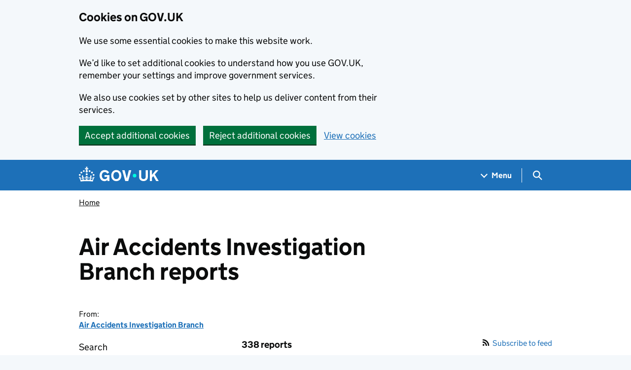

--- FILE ---
content_type: text/html; charset=utf-8
request_url: https://www.gov.uk/aaib-reports?keywords=&report_type%5B%5D=formal-report&date_of_occurrence%5Bfrom%5D=&date_of_occurrence%5Bto%5D=
body_size: 18390
content:

<!DOCTYPE html>
<html class="govuk-template govuk-template--rebranded" lang="en">
  <head>
    <meta charset="utf-8">
    <title>Air Accidents Investigation Branch reports - GOV.UK</title>

    <script src="/assets/finder-frontend/govuk_publishing_components/vendor/lux/lux-measurer-d66192b1b665d415e1874e49a48138b7ae339548aa6cdb8687c7f9933e72b969.js" async="async"></script>
    <script src="/assets/finder-frontend/govuk_publishing_components/rum-custom-data-b9e1806d1da2fa8ef1855d01aa71ba5eb0afc010dd2c4de3672cc7c7a39b0c8c.js" type="module"></script>
    <script src="/assets/finder-frontend/govuk_publishing_components/rum-loader-a65b10e18ceeba3bd8a2eac507c7f2c513cdc82f35097df903fdea87f1dc2e33.js" async="async" data-lux-reporter-script="/assets/finder-frontend/govuk_publishing_components/vendor/lux/lux-reporter-e42a1713aaa518087d9c67fbb0cc21d379b9e6dc85be80347c7e0d3ed98bcbf0.js"></script>

    <meta name="govuk:components_gem_version" content="63.2.0">
    <script src="/assets/finder-frontend/govuk_publishing_components/load-analytics-2fedf6967543ecf2e1442db2ee751262d0b0227274dc3fbb7f8df6db459b77d8.js" type="module"></script>

    

    <link rel="stylesheet" href="/assets/finder-frontend/application-8b73a3d991dce16364117f361e437d27a5ff6d2378427d1c63cd89e46050cb7d.css" media="all" />
    <link rel="icon" sizes="48x48" href="/assets/finder-frontend/favicon-24f9fbe064118d58937932e73edafd1d50cb60f7bd84f52308382a309bc2d655.ico">
    <link rel="icon" sizes="any" href="/assets/finder-frontend/favicon-d962d21b5bb443f546c097ea21b567cde639adef7370da45be5e349ba8d62d33.svg" type="image/svg+xml">
    <link rel="mask-icon" href="/assets/finder-frontend/govuk-icon-mask-cdf4265165f8d7f9eec54aa2c1dfbb3d8b6d297c5d7919f0313e0836a5804bb6.svg" color="#1d70b8">
    <link rel="apple-touch-icon" href="/assets/finder-frontend/govuk-icon-180-d45a306f0549414cfa5085f16e4a3816a77558b139e5bc226f23162d1d0decb0.png">

    <meta name="theme-color" content="#1d70b8">
    <meta name="viewport" content="width=device-width, initial-scale=1">

    <meta property="og:image" content="https://www.gov.uk/assets/finder-frontend/govuk-opengraph-image-4196a4d6333cf92aaf720047f56cfd91b3532d7635fc21ebcf0d5897df6b5f77.png">

        <link rel="alternate" type="application/atom+xml" title="ATOM" href="/aaib-reports.atom?report_type%5B%5D=formal-report" />
    <meta name="description" content="Find reports of AAIB investigations into air accidents and incidents">
<link rel="alternate" type="application/json" href="/api/content/aaib-reports">


  <meta name="govuk:format" content="finder">
  <meta name="govuk:publishing-app" content="specialist-publisher">
  <meta name="govuk:rendering-app" content="finder-frontend">
  <meta name="govuk:schema-name" content="finder">
  <meta name="govuk:content-id" content="b7574bba-969f-4c49-855a-ae1586258ff6">
  <meta name="govuk:ga4-strip-postcodes" content="true">
  <meta name="govuk:ga4-base-path" content="/aaib-reports">
  <meta name="govuk:first-published-at" content="2015-09-03T15:47:48+01:00">
  <meta name="govuk:updated-at" content="2025-12-10T10:55:51+00:00">
  <meta name="govuk:public-updated-at" content="2025-04-28T19:53:05+01:00">
  <meta name="govuk:organisations" content="&lt;OT248&gt;">


<script type="application/ld+json">
  {
  "@context": "http://schema.org",
  "@type": "SearchResultsPage",
  "mainEntityOfPage": {
    "@type": "WebPage",
    "@id": "https://www.gov.uk/aaib-reports"
  },
  "name": "Air Accidents Investigation Branch reports",
  "datePublished": "2015-09-03T15:47:48+01:00",
  "dateModified": "2025-04-28T19:53:05+01:00",
  "text": "Find reports of AAIB investigations into air accidents and incidents",
  "publisher": {
    "@type": "Organization",
    "name": "GOV.UK",
    "url": "https://www.gov.uk",
    "logo": {
      "@type": "ImageObject",
      "url": "https://www.gov.uk/assets/finder-frontend/govuk_publishing_components/govuk-logo-b8553f688131fad665e52a8c2df7633f9cd1c0fffb9f69703cc68c728e7b3b74.png"
    }
  },
  "image": [
    "https://www.gov.uk/assets/finder-frontend/govuk_publishing_components/govuk-schema-placeholder-1x1-2672c0fb7a5d5f947d880522c509ebe7f2be090885883cc94418f6860e812e15.png",
    "https://www.gov.uk/assets/finder-frontend/govuk_publishing_components/govuk-schema-placeholder-4x3-194fde4197f00e669f6f52c182df2ed707bfb2024c9ef39f7a2ed20da62b90eb.png",
    "https://www.gov.uk/assets/finder-frontend/govuk_publishing_components/govuk-schema-placeholder-16x9-30e6c0e035636ee6b9dc72ae254bcd4a925182805afe7c5b7170cf2394894b28.png"
  ]
}
</script>

<link rel="canonical" href="https://www.gov.uk/aaib-reports">

<meta property="og:site_name" content="GOV.UK">
<meta property="og:type" content="article">
<meta property="og:url" content="https://www.gov.uk/aaib-reports">
<meta property="og:title" content="Air Accidents Investigation Branch reports">
<meta property="og:description" content="Find reports of AAIB investigations into air accidents and incidents">

  <meta name="twitter:card" content="summary">


  <meta name="govuk:search-result-count" content="338">

  <script src="/assets/finder-frontend/application-36475c77ed3811921b62d3c84c080464402d9b14e1ce0dcfb566f34d9401f588.js" type="module"></script>
  
    <meta name="robots" content="noindex">
  <meta name="govuk:base_title" content="Air Accidents Investigation Branch reports - GOV.UK">
  

  </head>
  <body class="gem-c-layout-for-public govuk-template__body">
    <script nonce="LziLySg2AxQWuBAJdLB+5A==">
//<![CDATA[
      document.body.className += ' js-enabled' + ('noModule' in HTMLScriptElement.prototype ? ' govuk-frontend-supported' : '');

//]]>
</script>      
<div id="global-cookie-message" data-module="cookie-banner" data-nosnippet="" aria-label="Cookies on GOV.UK" class="gem-c-cookie-banner govuk-clearfix govuk-cookie-banner js-banner-wrapper" role="region" hidden="hidden">
  <div class="govuk-cookie-banner__message govuk-width-container">
    <div class="govuk-grid-row">
      <div class="govuk-grid-column-two-thirds">
        <h2 class="govuk-cookie-banner__heading govuk-heading-m">Cookies on GOV.UK</h2>
        <div tabindex="-1" class="govuk-cookie-banner__content gem-c-cookie-banner__confirmation">
          <div class="gem-c-cookie-banner__content"><p class='govuk-body'>We use some essential cookies to make this website work.</p><p class='govuk-body'>We’d like to set additional cookies to understand how you use GOV.UK, remember your settings and improve government services.</p><p class='govuk-body'>We also use cookies set by other sites to help us deliver content from their services.</p></div>
          <p class="gem-c-cookie-banner__confirmation-message--accepted govuk-body" hidden
            data-ga4-cookie-banner 
            data-module="ga4-link-tracker"
            data-ga4-track-links-only
            data-ga4-set-indexes
            data-ga4-link='{"event_name":"navigation","type":"cookie banner","section":"You have accepted additional cookies"}'
          >You have accepted additional cookies. <span class="gem-c-cookie-banner__confirmation-message">You can <a class="govuk-link" href="/help/cookies">change your cookie settings</a> at any time.</span></p>
          <p class="gem-c-cookie-banner__confirmation-message--rejected govuk-body" hidden>You have rejected additional cookies. <span class="gem-c-cookie-banner__confirmation-message">You can <a class="govuk-link" href="/help/cookies">change your cookie settings</a> at any time.</span></p>
        </div>
      </div>
    </div>
    <div class="js-confirmation-buttons govuk-button-group">
        

  <button class="gem-c-button govuk-button" type="submit" data-accept-cookies="true" data-cookie-types="all">Accept additional cookies</button>


        

  <button class="gem-c-button govuk-button" type="submit" data-reject-cookies="true">Reject additional cookies</button>


        <a class="govuk-link" href="/help/cookies">View cookies</a>
    </div>
    <div hidden class="js-hide-button govuk-button-group">
      <button
        class="gem-c-cookie-banner__hide-button govuk-button"
        data-hide-cookie-banner="true"
        data-module="ga4-event-tracker"
         data-ga4-event='{"event_name":"select_content","type":"cookie banner","action":"closed","section":"You have accepted additional cookies"}' >
          Hide cookie message
        </button>
    </div>
  </div>
</div>
      <a data-module="govuk-skip-link" class="gem-c-skip-link govuk-skip-link govuk-!-display-none-print" href="#content">Skip to main content</a>

          <header data-module="ga4-event-tracker ga4-link-tracker" data-ga4-expandable="" class="gem-c-layout-super-navigation-header">
<div class="gem-c-layout-super-navigation-header__container govuk-width-container">
  <nav
    aria-labelledby="super-navigation-menu-heading"
    class="gem-c-layout-super-navigation-header__content"
    data-module="super-navigation-mega-menu">
    <div class="gem-c-layout-super-navigation-header__header-logo">
      <a class="govuk-header__link govuk-header__link--homepage" data-ga4-link='{"event_name":"navigation","type":"header menu bar","external":"false","text":"GOV.UK","section":"Logo","index_link":1,"index_section":0,"index_section_count":2,"index_total":1}' id="logo" aria-label="Go to the GOV.UK homepage" href="/">
        <svg
  xmlns="http://www.w3.org/2000/svg"
  focusable="false"
  role="img"
  viewBox="0 0 324 60"
  height="30"
  width="162"
  fill="currentcolor"
  class="govuk-header__logotype"
  aria-label="GOV.UK">
  <title>GOV.UK</title>
  <g>
    <circle cx="20" cy="17.6" r="3.7"></circle>
    <circle cx="10.2" cy="23.5" r="3.7"></circle>
    <circle cx="3.7" cy="33.2" r="3.7"></circle>
    <circle cx="31.7" cy="30.6" r="3.7"></circle>
    <circle cx="43.3" cy="17.6" r="3.7"></circle>
    <circle cx="53.2" cy="23.5" r="3.7"></circle>
    <circle cx="59.7" cy="33.2" r="3.7"></circle>
    <circle cx="31.7" cy="30.6" r="3.7"></circle>
    <path d="M33.1,9.8c.2-.1.3-.3.5-.5l4.6,2.4v-6.8l-4.6,1.5c-.1-.2-.3-.3-.5-.5l1.9-5.9h-6.7l1.9,5.9c-.2.1-.3.3-.5.5l-4.6-1.5v6.8l4.6-2.4c.1.2.3.3.5.5l-2.6,8c-.9,2.8,1.2,5.7,4.1,5.7h0c3,0,5.1-2.9,4.1-5.7l-2.6-8ZM37,37.9s-3.4,3.8-4.1,6.1c2.2,0,4.2-.5,6.4-2.8l-.7,8.5c-2-2.8-4.4-4.1-5.7-3.8.1,3.1.5,6.7,5.8,7.2,3.7.3,6.7-1.5,7-3.8.4-2.6-2-4.3-3.7-1.6-1.4-4.5,2.4-6.1,4.9-3.2-1.9-4.5-1.8-7.7,2.4-10.9,3,4,2.6,7.3-1.2,11.1,2.4-1.3,6.2,0,4,4.6-1.2-2.8-3.7-2.2-4.2.2-.3,1.7.7,3.7,3,4.2,1.9.3,4.7-.9,7-5.9-1.3,0-2.4.7-3.9,1.7l2.4-8c.6,2.3,1.4,3.7,2.2,4.5.6-1.6.5-2.8,0-5.3l5,1.8c-2.6,3.6-5.2,8.7-7.3,17.5-7.4-1.1-15.7-1.7-24.5-1.7h0c-8.8,0-17.1.6-24.5,1.7-2.1-8.9-4.7-13.9-7.3-17.5l5-1.8c-.5,2.5-.6,3.7,0,5.3.8-.8,1.6-2.3,2.2-4.5l2.4,8c-1.5-1-2.6-1.7-3.9-1.7,2.3,5,5.2,6.2,7,5.9,2.3-.4,3.3-2.4,3-4.2-.5-2.4-3-3.1-4.2-.2-2.2-4.6,1.6-6,4-4.6-3.7-3.7-4.2-7.1-1.2-11.1,4.2,3.2,4.3,6.4,2.4,10.9,2.5-2.8,6.3-1.3,4.9,3.2-1.8-2.7-4.1-1-3.7,1.6.3,2.3,3.3,4.1,7,3.8,5.4-.5,5.7-4.2,5.8-7.2-1.3-.2-3.7,1-5.7,3.8l-.7-8.5c2.2,2.3,4.2,2.7,6.4,2.8-.7-2.3-4.1-6.1-4.1-6.1h10.6,0Z"></path>
  </g>
  <circle class="govuk-logo-dot" cx="226" cy="36" r="7.3"></circle>
  <path d="M93.94 41.25c.4 1.81 1.2 3.21 2.21 4.62 1 1.4 2.21 2.41 3.61 3.21s3.21 1.2 5.22 1.2 3.61-.4 4.82-1c1.4-.6 2.41-1.4 3.21-2.41.8-1 1.4-2.01 1.61-3.01s.4-2.01.4-3.01v.14h-10.86v-7.02h20.07v24.08h-8.03v-5.56c-.6.8-1.38 1.61-2.19 2.41-.8.8-1.81 1.2-2.81 1.81-1 .4-2.21.8-3.41 1.2s-2.41.4-3.81.4a18.56 18.56 0 0 1-14.65-6.63c-1.6-2.01-3.01-4.41-3.81-7.02s-1.4-5.62-1.4-8.83.4-6.02 1.4-8.83a20.45 20.45 0 0 1 19.46-13.65c3.21 0 4.01.2 5.82.8 1.81.4 3.61 1.2 5.02 2.01 1.61.8 2.81 2.01 4.01 3.21s2.21 2.61 2.81 4.21l-7.63 4.41c-.4-1-1-1.81-1.61-2.61-.6-.8-1.4-1.4-2.21-2.01-.8-.6-1.81-1-2.81-1.4-1-.4-2.21-.4-3.61-.4-2.01 0-3.81.4-5.22 1.2-1.4.8-2.61 1.81-3.61 3.21s-1.61 2.81-2.21 4.62c-.4 1.81-.6 3.71-.6 5.42s.8 5.22.8 5.22Zm57.8-27.9c3.21 0 6.22.6 8.63 1.81 2.41 1.2 4.82 2.81 6.62 4.82S170.2 24.39 171 27s1.4 5.62 1.4 8.83-.4 6.02-1.4 8.83-2.41 5.02-4.01 7.02-4.01 3.61-6.62 4.82-5.42 1.81-8.63 1.81-6.22-.6-8.63-1.81-4.82-2.81-6.42-4.82-3.21-4.41-4.01-7.02-1.4-5.62-1.4-8.83.4-6.02 1.4-8.83 2.41-5.02 4.01-7.02 4.01-3.61 6.42-4.82 5.42-1.81 8.63-1.81Zm0 36.73c1.81 0 3.61-.4 5.02-1s2.61-1.81 3.61-3.01 1.81-2.81 2.21-4.41c.4-1.81.8-3.61.8-5.62 0-2.21-.2-4.21-.8-6.02s-1.2-3.21-2.21-4.62c-1-1.2-2.21-2.21-3.61-3.01s-3.21-1-5.02-1-3.61.4-5.02 1c-1.4.8-2.61 1.81-3.61 3.01s-1.81 2.81-2.21 4.62c-.4 1.81-.8 3.61-.8 5.62 0 2.41.2 4.21.8 6.02.4 1.81 1.2 3.21 2.21 4.41s2.21 2.21 3.61 3.01c1.4.8 3.21 1 5.02 1Zm36.32 7.96-12.24-44.15h9.83l8.43 32.77h.4l8.23-32.77h9.83L200.3 58.04h-12.24Zm74.14-7.96c2.18 0 3.51-.6 3.51-.6 1.2-.6 2.01-1 2.81-1.81s1.4-1.81 1.81-2.81a13 13 0 0 0 .8-4.01V13.9h8.63v28.15c0 2.41-.4 4.62-1.4 6.62-.8 2.01-2.21 3.61-3.61 5.02s-3.41 2.41-5.62 3.21-4.62 1.2-7.02 1.2-5.02-.4-7.02-1.2c-2.21-.8-4.01-1.81-5.62-3.21s-2.81-3.01-3.61-5.02-1.4-4.21-1.4-6.62V13.9h8.63v26.95c0 1.61.2 3.01.8 4.01.4 1.2 1.2 2.21 2.01 2.81.8.8 1.81 1.4 2.81 1.81 0 0 1.34.6 3.51.6Zm34.22-36.18v18.92l15.65-18.92h10.82l-15.03 17.32 16.03 26.83h-10.21l-11.44-20.21-5.62 6.22v13.99h-8.83V13.9"></path>
</svg>

</a></div>    <h2 id="super-navigation-menu-heading" class="govuk-visually-hidden">
      Navigation menu
    </h2>


    <div class="gem-c-layout-super-navigation-header__navigation-item">
      <a class="gem-c-layout-super-navigation-header__navigation-item-link" href="/browse"><span class="gem-c-layout-super-navigation-header__navigation-item-link-inner">          Menu
</span></a>
      <button aria-controls="super-navigation-menu" aria-expanded="false" aria-label="Show navigation menu" class="gem-c-layout-super-navigation-header__navigation-top-toggle-button" data-text-for-hide="Hide navigation menu" data-text-for-show="Show navigation menu" data-toggle-desktop-group="top" data-toggle-mobile-group="top" data-ga4-event='{"event_name":"select_content","type":"header menu bar","text":"Menu","index_section":1,"index_section_count":2,"section":"Menu"}' hidden="hidden" id="super-navigation-menu-toggle" type="button">
        <span class="gem-c-layout-super-navigation-header__navigation-top-toggle-button-inner">Menu</span>
</button>    </div>
    <div id="super-navigation-menu" hidden="hidden" class="gem-c-layout-super-navigation-header__navigation-dropdown-menu">
      <div class="govuk-grid-row gem-c-layout-super-navigation-header__navigation-items">


          <div class="govuk-grid-column-two-thirds-from-desktop gem-c-layout-super-navigation-header__column--services-and-information">
            <h3 class="govuk-heading-m gem-c-layout-super-navigation-header__column-header">
              Services and information
            </h3>
            <ul class="gem-c-layout-super-navigation-header__navigation-second-items gem-c-layout-super-navigation-header__navigation-second-items--services-and-information">
                  <li class="gem-c-layout-super-navigation-header__dropdown-list-item">
                    <a class="govuk-link gem-c-layout-super-navigation-header__navigation-second-item-link" data-ga4-link='{"event_name":"navigation","type":"header menu bar","index_section":1,"index_link":1,"index_section_count":3,"index_total":16,"section":"Services and information"}' href="/browse/benefits">Benefits</a>
                    
                  </li>
                  <li class="gem-c-layout-super-navigation-header__dropdown-list-item">
                    <a class="govuk-link gem-c-layout-super-navigation-header__navigation-second-item-link" data-ga4-link='{"event_name":"navigation","type":"header menu bar","index_section":1,"index_link":2,"index_section_count":3,"index_total":16,"section":"Services and information"}' href="/browse/births-deaths-marriages">Births, death, marriages and care</a>
                    
                  </li>
                  <li class="gem-c-layout-super-navigation-header__dropdown-list-item">
                    <a class="govuk-link gem-c-layout-super-navigation-header__navigation-second-item-link" data-ga4-link='{"event_name":"navigation","type":"header menu bar","index_section":1,"index_link":3,"index_section_count":3,"index_total":16,"section":"Services and information"}' href="/browse/business">Business and self-employed</a>
                    
                  </li>
                  <li class="gem-c-layout-super-navigation-header__dropdown-list-item">
                    <a class="govuk-link gem-c-layout-super-navigation-header__navigation-second-item-link" data-ga4-link='{"event_name":"navigation","type":"header menu bar","index_section":1,"index_link":4,"index_section_count":3,"index_total":16,"section":"Services and information"}' href="/browse/childcare-parenting">Childcare and parenting</a>
                    
                  </li>
                  <li class="gem-c-layout-super-navigation-header__dropdown-list-item">
                    <a class="govuk-link gem-c-layout-super-navigation-header__navigation-second-item-link" data-ga4-link='{"event_name":"navigation","type":"header menu bar","index_section":1,"index_link":5,"index_section_count":3,"index_total":16,"section":"Services and information"}' href="/browse/citizenship">Citizenship and living in the UK</a>
                    
                  </li>
                  <li class="gem-c-layout-super-navigation-header__dropdown-list-item">
                    <a class="govuk-link gem-c-layout-super-navigation-header__navigation-second-item-link" data-ga4-link='{"event_name":"navigation","type":"header menu bar","index_section":1,"index_link":6,"index_section_count":3,"index_total":16,"section":"Services and information"}' href="/browse/justice">Crime, justice and the law</a>
                    
                  </li>
                  <li class="gem-c-layout-super-navigation-header__dropdown-list-item">
                    <a class="govuk-link gem-c-layout-super-navigation-header__navigation-second-item-link" data-ga4-link='{"event_name":"navigation","type":"header menu bar","index_section":1,"index_link":7,"index_section_count":3,"index_total":16,"section":"Services and information"}' href="/browse/disabilities">Disabled people</a>
                    
                  </li>
                  <li class="gem-c-layout-super-navigation-header__dropdown-list-item">
                    <a class="govuk-link gem-c-layout-super-navigation-header__navigation-second-item-link" data-ga4-link='{"event_name":"navigation","type":"header menu bar","index_section":1,"index_link":8,"index_section_count":3,"index_total":16,"section":"Services and information"}' href="/browse/driving">Driving and transport</a>
                    
                  </li>
                  <li class="gem-c-layout-super-navigation-header__dropdown-list-item">
                    <a class="govuk-link gem-c-layout-super-navigation-header__navigation-second-item-link" data-ga4-link='{"event_name":"navigation","type":"header menu bar","index_section":1,"index_link":9,"index_section_count":3,"index_total":16,"section":"Services and information"}' href="/browse/education">Education and learning</a>
                    
                  </li>
                  <li class="gem-c-layout-super-navigation-header__dropdown-list-item">
                    <a class="govuk-link gem-c-layout-super-navigation-header__navigation-second-item-link" data-ga4-link='{"event_name":"navigation","type":"header menu bar","index_section":1,"index_link":10,"index_section_count":3,"index_total":16,"section":"Services and information"}' href="/browse/employing-people">Employing people</a>
                    
                  </li>
                  <li class="gem-c-layout-super-navigation-header__dropdown-list-item">
                    <a class="govuk-link gem-c-layout-super-navigation-header__navigation-second-item-link" data-ga4-link='{"event_name":"navigation","type":"header menu bar","index_section":1,"index_link":11,"index_section_count":3,"index_total":16,"section":"Services and information"}' href="/browse/environment-countryside">Environment and countryside</a>
                    
                  </li>
                  <li class="gem-c-layout-super-navigation-header__dropdown-list-item">
                    <a class="govuk-link gem-c-layout-super-navigation-header__navigation-second-item-link" data-ga4-link='{"event_name":"navigation","type":"header menu bar","index_section":1,"index_link":12,"index_section_count":3,"index_total":16,"section":"Services and information"}' href="/browse/housing-local-services">Housing and local services</a>
                    
                  </li>
                  <li class="gem-c-layout-super-navigation-header__dropdown-list-item">
                    <a class="govuk-link gem-c-layout-super-navigation-header__navigation-second-item-link" data-ga4-link='{"event_name":"navigation","type":"header menu bar","index_section":1,"index_link":13,"index_section_count":3,"index_total":16,"section":"Services and information"}' href="/browse/tax">Money and tax</a>
                    
                  </li>
                  <li class="gem-c-layout-super-navigation-header__dropdown-list-item">
                    <a class="govuk-link gem-c-layout-super-navigation-header__navigation-second-item-link" data-ga4-link='{"event_name":"navigation","type":"header menu bar","index_section":1,"index_link":14,"index_section_count":3,"index_total":16,"section":"Services and information"}' href="/browse/abroad">Passports, travel and living abroad</a>
                    
                  </li>
                  <li class="gem-c-layout-super-navigation-header__dropdown-list-item">
                    <a class="govuk-link gem-c-layout-super-navigation-header__navigation-second-item-link" data-ga4-link='{"event_name":"navigation","type":"header menu bar","index_section":1,"index_link":15,"index_section_count":3,"index_total":16,"section":"Services and information"}' href="/browse/visas-immigration">Visas and immigration</a>
                    
                  </li>
                  <li class="gem-c-layout-super-navigation-header__dropdown-list-item">
                    <a class="govuk-link gem-c-layout-super-navigation-header__navigation-second-item-link" data-ga4-link='{"event_name":"navigation","type":"header menu bar","index_section":1,"index_link":16,"index_section_count":3,"index_total":16,"section":"Services and information"}' href="/browse/working">Working, jobs and pensions</a>
                    
                  </li>
            </ul>
          </div>

          <div class="govuk-grid-column-one-third-from-desktop gem-c-layout-super-navigation-header__column--government-activity">
            <h3 class="govuk-heading-m gem-c-layout-super-navigation-header__column-header">
              Government activity
            </h3>
            <ul class="gem-c-layout-super-navigation-header__navigation-second-items gem-c-layout-super-navigation-header__navigation-second-items--government-activity">
                  <li class="gem-c-layout-super-navigation-header__dropdown-list-item">
                    <a class="govuk-link gem-c-layout-super-navigation-header__navigation-second-item-link gem-c-layout-super-navigation-header__navigation-second-item-link--with-description" data-ga4-link='{"event_name":"navigation","type":"header menu bar","index_section":2,"index_link":1,"index_section_count":3,"index_total":6,"section":"Government activity"}' href="/government/organisations">Departments</a>
                    <p class="gem-c-layout-super-navigation-header__navigation-second-item-description">Departments, agencies and public bodies</p>
                  </li>
                  <li class="gem-c-layout-super-navigation-header__dropdown-list-item">
                    <a class="govuk-link gem-c-layout-super-navigation-header__navigation-second-item-link gem-c-layout-super-navigation-header__navigation-second-item-link--with-description" data-ga4-link='{"event_name":"navigation","type":"header menu bar","index_section":2,"index_link":2,"index_section_count":3,"index_total":6,"section":"Government activity"}' href="/search/news-and-communications">News</a>
                    <p class="gem-c-layout-super-navigation-header__navigation-second-item-description">News stories, speeches, letters and notices</p>
                  </li>
                  <li class="gem-c-layout-super-navigation-header__dropdown-list-item">
                    <a class="govuk-link gem-c-layout-super-navigation-header__navigation-second-item-link gem-c-layout-super-navigation-header__navigation-second-item-link--with-description" data-ga4-link='{"event_name":"navigation","type":"header menu bar","index_section":2,"index_link":3,"index_section_count":3,"index_total":6,"section":"Government activity"}' href="/search/guidance-and-regulation">Guidance and regulation</a>
                    <p class="gem-c-layout-super-navigation-header__navigation-second-item-description">Detailed guidance, regulations and rules</p>
                  </li>
                  <li class="gem-c-layout-super-navigation-header__dropdown-list-item">
                    <a class="govuk-link gem-c-layout-super-navigation-header__navigation-second-item-link gem-c-layout-super-navigation-header__navigation-second-item-link--with-description" data-ga4-link='{"event_name":"navigation","type":"header menu bar","index_section":2,"index_link":4,"index_section_count":3,"index_total":6,"section":"Government activity"}' href="/search/research-and-statistics">Research and statistics</a>
                    <p class="gem-c-layout-super-navigation-header__navigation-second-item-description">Reports, analysis and official statistics</p>
                  </li>
                  <li class="gem-c-layout-super-navigation-header__dropdown-list-item">
                    <a class="govuk-link gem-c-layout-super-navigation-header__navigation-second-item-link gem-c-layout-super-navigation-header__navigation-second-item-link--with-description" data-ga4-link='{"event_name":"navigation","type":"header menu bar","index_section":2,"index_link":5,"index_section_count":3,"index_total":6,"section":"Government activity"}' href="/search/policy-papers-and-consultations">Policy papers and consultations</a>
                    <p class="gem-c-layout-super-navigation-header__navigation-second-item-description">Consultations and strategy</p>
                  </li>
                  <li class="gem-c-layout-super-navigation-header__dropdown-list-item">
                    <a class="govuk-link gem-c-layout-super-navigation-header__navigation-second-item-link gem-c-layout-super-navigation-header__navigation-second-item-link--with-description" data-ga4-link='{"event_name":"navigation","type":"header menu bar","index_section":2,"index_link":6,"index_section_count":3,"index_total":6,"section":"Government activity"}' href="/search/transparency-and-freedom-of-information-releases">Transparency</a>
                    <p class="gem-c-layout-super-navigation-header__navigation-second-item-description">Data, Freedom of Information releases and corporate reports</p>
                  </li>
            </ul>
          </div>
      </div>
</div>    <div class="gem-c-layout-super-navigation-header__search-item">
      <button id="super-search-menu-toggle" class="gem-c-layout-super-navigation-header__search-toggle-button" aria-controls="super-search-menu" aria-expanded="true" aria-label="Hide search menu" data-text-for-hide="Hide search menu" data-text-for-show="Show search menu" data-toggle-mobile-group="top" data-toggle-desktop-group="top" data-ga4-event='{"event_name":"select_content","type":"header menu bar","text":"Search","index_section":2,"index_section_count":2,"section":"Search"}' hidden="hidden" type="button">
        <span class="govuk-visually-hidden">
          Search GOV.UK
        </span>
        
<svg
  class="gem-c-layout-super-navigation-header__search-toggle-button-link-icon"
  width="27"
  height="27"
  viewBox="0 0 27 27"
  fill="none"
  xmlns="http://www.w3.org/2000/svg"
  aria-hidden="true"
  focusable="false">
  <circle
    cx="12.0161"
    cy="11.0161"
    r="8.51613"
    stroke="currentColor"
    stroke-width="3" />
  <line
    x1="17.8668"
    y1="17.3587"
    x2="26.4475"
    y2="25.9393"
    stroke="currentColor"
    stroke-width="3" />
</svg>

        <span
          aria-hidden="true"
          class="gem-c-layout-super-navigation-header__navigation-top-toggle-close-icon">
          &times;
        </span>
</button>
      <a class="gem-c-layout-super-navigation-header__search-item-link" href="/search">
        <span class="govuk-visually-hidden">
          Search GOV.UK
        </span>
        
<svg
  class="gem-c-layout-super-navigation-header__search-item-link-icon"
  width="27"
  height="27"
  viewBox="0 0 27 27"
  fill="none"
  xmlns="http://www.w3.org/2000/svg"
  aria-hidden="true"
  focusable="false">
  <circle
    cx="12.0161"
    cy="11.0161"
    r="8.51613"
    stroke="currentColor"
    stroke-width="3" />
  <line
    x1="17.8668"
    y1="17.3587"
    x2="26.4475"
    y2="25.9393"
    stroke="currentColor"
    stroke-width="3" />
</svg>

</a>    </div>
    <div id="super-search-menu" hidden="hidden" class="gem-c-layout-super-navigation-header__navigation-dropdown-menu">
      <div class="gem-c-layout-super-navigation-header__search-container gem-c-layout-super-navigation-header__search-items">
        <h3 class="govuk-visually-hidden">
          Search
        </h3>
        <div class="govuk-grid-row">
          <div class="govuk-grid-column-full">
            <form class="gem-c-layout-super-navigation-header__search-form" id="search" data-module="ga4-search-tracker" data-ga4-search-type="header menu bar" data-ga4-search-url="/search/all" data-ga4-search-section="Search GOV.UK" data-ga4-search-index-section="3" data-ga4-search-index-section-count="3" action="/search/all" method="get" role="search" aria-label="Site-wide">
              <div class="gem-c-search-with-autocomplete gem-c-search-with-autocomplete--large govuk-!-margin-bottom-0" data-module="gem-search-with-autocomplete" data-source-url="https://www.gov.uk/api/search/autocomplete.json" data-source-key="suggestions">
  <div data-module="gem-toggle-input-class-on-focus" class="gem-c-search govuk-!-display-none-print gem-c-search--large gem-c-search--on-white gem-c-search--separate-label govuk-!-margin-bottom-0">
    <label for="search-main-ff156514" class="govuk-label govuk-label--m gem-c-layout-super-navigation-header__search-label--large-navbar">Search GOV.UK</label>
  <div class="gem-c-search__item-wrapper">
    <div class="js-search-input-wrapper">
      <input enterkeyhint="search" class="gem-c-search__item gem-c-search__input js-class-toggle" id="search-main-ff156514" name="keywords" title="Search" type="search" value="" autocorrect="off" autocapitalize="off">
    </div>
    <div class="gem-c-search__item gem-c-search__submit-wrapper">
      <button class="gem-c-search__submit" type="submit" enterkeyhint="search">
        Search
        
<svg
  class="gem-c-search__icon"
  width="27"
  height="27"
  viewBox="0 0 27 27"
  fill="none"
  xmlns="http://www.w3.org/2000/svg"
  aria-hidden="true"
  focusable="false">
  <circle
    cx="12.0161"
    cy="11.0161"
    r="8.51613"
    stroke="currentColor"
    stroke-width="3" />
  <line
    x1="17.8668"
    y1="17.3587"
    x2="26.4475"
    y2="25.9393"
    stroke="currentColor"
    stroke-width="3" />
</svg>

</button>    </div>
  </div>
</div>
</div>
</form>          </div>
        </div>
      </div>
</div>  </nav>
</div>
</header>

    


      
    <div class="govuk-width-container">
        <div class="app-before-content">
    <div class="">

        
<div class="gem-c-contextual-breadcrumbs">
    <div class="govuk-!-display-none-print">
      
<script type="application/ld+json">
  {
  "@context": "http://schema.org",
  "@type": "BreadcrumbList",
  "itemListElement": [
    {
      "@type": "ListItem",
      "position": 1,
      "item": {
        "name": "Home",
        "@id": "https://www.gov.uk/"
      }
    }
  ]
}
</script>

<nav data-module="ga4-link-tracker" aria-label="Breadcrumb" class="gem-c-breadcrumbs govuk-breadcrumbs govuk-breadcrumbs--collapse-on-mobile">
  <ol class="govuk-breadcrumbs__list">
        <li class="govuk-breadcrumbs__list-item">
          <a data-ga4-link='{"event_name":"navigation","type":"breadcrumb","index_link":"1","index_total":"1"}' class="govuk-breadcrumbs__link" href="/">Home</a>
        </li>
  </ol>
</nav>
    </div>
</div>
    </div>
  </div>

      

      <main id="content" class="govuk-main-wrapper">
        <div class="finder-frontend">
          




<form method="get" action="/aaib-reports" class="js-live-search-form"
    data-ga4-change-category="clear-all-filters"
>
  <input type="hidden" name="parent" value="">

    <div class="govuk-grid-row">
  <div class="govuk-grid-column-two-thirds">
      
<div class="gem-c-heading govuk-!-margin-bottom-8">

  <h1 class="gem-c-heading__text govuk-heading-xl">
    Air Accidents Investigation Branch reports
</h1></div>

      <div data-module="metadata" class="gem-c-metadata govuk-!-margin-bottom-2">
  <dl class="gem-c-metadata__list">
      <dt class="gem-c-metadata__term">From:</dt>
      <dd class="gem-c-metadata__definition" data-module="gem-toggle">
        <a href="https://www.gov.uk/government/organisations/air-accidents-investigation-branch">Air Accidents Investigation Branch</a>

      </dd>
  </dl>
</div>
  </div>



</div>


  <div class="">
    <div class="govuk-grid-row">
      <div class="govuk-grid-column-one-third">
        <div class="filter-form">
    <div id="keywords" role="search" aria-label="Air Accidents Investigation Branch reports" data-ga4-change-category="update-keyword text">
      <div data-module="gem-toggle-input-class-on-focus" class="gem-c-search govuk-!-display-none-print gem-c-search--on-white gem-c-search--separate-label govuk-!-margin-bottom-6" type="search">
    <label for="finder-keyword-search" class="gem-c-search__label">        Search <span class="govuk-visually-hidden">Air Accidents Investigation Branch reports</span>
</label>
  <div class="gem-c-search__item-wrapper">
    <div class="js-search-input-wrapper">
      <input aria-controls="js-search-results-info" enterkeyhint="search" class="gem-c-search__item gem-c-search__input js-class-toggle" id="finder-keyword-search" name="keywords" title="Search" type="search" value="" autocorrect="off" autocapitalize="off">
    </div>
    <div class="gem-c-search__item gem-c-search__submit-wrapper">
      <button class="gem-c-search__submit" type="submit" enterkeyhint="search">
        Search
        
<svg
  class="gem-c-search__icon"
  width="27"
  height="27"
  viewBox="0 0 27 27"
  fill="none"
  xmlns="http://www.w3.org/2000/svg"
  aria-hidden="true"
  focusable="false">
  <circle
    cx="12.0161"
    cy="11.0161"
    r="8.51613"
    stroke="currentColor"
    stroke-width="3" />
  <line
    x1="17.8668"
    y1="17.3587"
    x2="26.4475"
    y2="25.9393"
    stroke="currentColor"
    stroke-width="3" />
</svg>

</button>    </div>
  </div>
</div>
    </div>
      <div class="app-c-mobile-filters">
  <button class="app-c-button-as-link app-mobile-filters-link js-toggle-mobile-filters"
    data-toggle="mobile-filters-modal"
    data-target="facet-wrapper"
    data-module="ga4-event-tracker"
    data-ga4-expandable=""
    data-open-on-load=""
    >
      Filter <span class="govuk-visually-hidden"> results</span>
      <span class="js-selected-filter-count">(1)<span class="govuk-visually-hidden"> filters currently selected</span></span>
  </button>
  <svg version="1.1" viewBox="0 0 1024 1024" xmlns="http://www.w3.org/2000/svg" class="mobile-filters-expander__icon mobile-filters-expander__icon--up" aria-hidden="true" focusable="false"><path d="m798.16 609.84l-256-256c-16.683-16.683-43.691-16.683-60.331 0l-256 256c-16.683 16.683-16.683 43.691 0 60.331s43.691 16.683 60.331 0l225.84-225.84 225.84 225.84c16.683 16.683 43.691 16.683 60.331 0s16.683-43.691 0-60.331z"></path></svg>
  <svg version="1.1" viewBox="0 0 1024 1024" xmlns="http://www.w3.org/2000/svg" class="mobile-filters-expander__icon mobile-filters-expander__icon--down" aria-hidden="true" focusable="false"><path d="m225.84 414.16l256 256c16.683 16.683 43.691 16.683 60.331 0l256-256c16.683-16.683 16.683-43.691 0-60.331s-43.691-16.683-60.331 0l-225.84 225.84-225.84-225.84c-16.683-16.683-43.691-16.683-60.331 0s-16.683 43.691 0 60.331z"></path></svg>
</div>


      <a data-module="govuk-skip-link" class="gem-c-skip-link govuk-skip-link govuk-!-display-none-print" href="#js-results">Skip to results</a>


    <div id="facet-wrapper" data-module="mobile-filters-modal" class="facets" role="search" aria-label="Search filters">
      <div class="facets__box">
        <h2 class='govuk-visually-hidden'>Filter</h2>
        <div class="facets__header">
          <div>
            
<div class="gem-c-heading govuk-!-margin-bottom-0">

  <h3 class="gem-c-heading__text govuk-heading-s">
    <span class="js-result-count govuk-!-font-weight-regular">338 reports</span>
</h3></div>
          </div>
        </div>
        <div class="facets__content" data-module="ga4-event-tracker" data-ga4-filter-container>
              


<div data-ga4-change-category="update-filter checkbox" data-ga4-filter-parent="" data-ga4-section="Category" data-ga4-index="{&quot;index_section&quot;:1,&quot;index_section_count&quot;:3}" data-module="option-select" data-closed-on-load="true" data-input-aria-controls="js-search-results-info" data-button-data-attributes="{&quot;ga4_expandable&quot;:&quot;&quot;,&quot;ga4_event&quot;:{&quot;event_name&quot;:&quot;select_content&quot;,&quot;type&quot;:&quot;finder&quot;,&quot;section&quot;:&quot;Category&quot;,&quot;index_section&quot;:1,&quot;index_section_count&quot;:3}}" class="gem-c-option-select" title="Category">
  <h3 class="gem-c-option-select__heading js-container-heading">
    <div class="gem-c-option-select__toggle js-container-toggle">
      <span class="gem-c-option-select__title js-container-button" id="option-select-title-category">Category</span>
      <svg version="1.1" viewBox="0 0 1024 1024" xmlns="http://www.w3.org/2000/svg" width="0" height="0" class="gem-c-option-select__icon gem-c-option-select__icon--up" aria-hidden="true" focusable="false"><path d="m798.16 609.84l-256-256c-16.683-16.683-43.691-16.683-60.331 0l-256 256c-16.683 16.683-16.683 43.691 0 60.331s43.691 16.683 60.331 0l225.84-225.84 225.84 225.84c16.683 16.683 43.691 16.683 60.331 0s16.683-43.691 0-60.331z" /></svg>
      <svg version="1.1" viewBox="0 0 1024 1024" xmlns="http://www.w3.org/2000/svg" width="0" height="0" class="gem-c-option-select__icon gem-c-option-select__icon--down" aria-hidden="true" focusable="false"><path d="m225.84 414.16l256 256c16.683 16.683 43.691 16.683 60.331 0l256-256c16.683-16.683 16.683-43.691 0-60.331s-43.691-16.683-60.331 0l-225.84 225.84-225.84-225.84c-16.683-16.683-43.691-16.683-60.331 0s-16.683 43.691 0 60.331z" /></svg>
    </div>
  </h3>

  <div class="gem-c-option-select__container js-options-container" id="aircraft_category" tabindex="-1">
    <div class="gem-c-option-select__container-inner js-auto-height-inner">
      
<div id="checkboxes-e8618e60" data-module="gem-checkboxes govuk-checkboxes" class="gem-c-checkboxes govuk-form-group govuk-checkboxes--small">
      <fieldset class="govuk-fieldset">
        <legend class="govuk-fieldset__legend govuk-fieldset__legend--m gem-c-checkboxes__legend--hidden">Category</legend>




        <div class="govuk-checkboxes">
              <div class="govuk-checkboxes__item">
                <input type="checkbox" name="aircraft_category[]" id="aircraft_category-commercial-fixed-wing" value="commercial-fixed-wing" class="govuk-checkboxes__input" data-controls="js-search-results-info" /><label for="aircraft_category-commercial-fixed-wing" class="govuk-label govuk-checkboxes__label">Commercial - fixed wing</label>

</div>

              <div class="govuk-checkboxes__item">
                <input type="checkbox" name="aircraft_category[]" id="aircraft_category-commercial-rotorcraft" value="commercial-rotorcraft" class="govuk-checkboxes__input" data-controls="js-search-results-info" /><label for="aircraft_category-commercial-rotorcraft" class="govuk-label govuk-checkboxes__label">Commercial - rotorcraft</label>

</div>

              <div class="govuk-checkboxes__item">
                <input type="checkbox" name="aircraft_category[]" id="aircraft_category-general-aviation-fixed-wing" value="general-aviation-fixed-wing" class="govuk-checkboxes__input" data-controls="js-search-results-info" /><label for="aircraft_category-general-aviation-fixed-wing" class="govuk-label govuk-checkboxes__label">General aviation - fixed wing</label>

</div>

              <div class="govuk-checkboxes__item">
                <input type="checkbox" name="aircraft_category[]" id="aircraft_category-general-aviation-rotorcraft" value="general-aviation-rotorcraft" class="govuk-checkboxes__input" data-controls="js-search-results-info" /><label for="aircraft_category-general-aviation-rotorcraft" class="govuk-label govuk-checkboxes__label">General aviation - rotorcraft</label>

</div>

              <div class="govuk-checkboxes__item">
                <input type="checkbox" name="aircraft_category[]" id="aircraft_category-spaceflight" value="spaceflight" class="govuk-checkboxes__input" data-controls="js-search-results-info" /><label for="aircraft_category-spaceflight" class="govuk-label govuk-checkboxes__label">Spaceflight</label>

</div>

              <div class="govuk-checkboxes__item">
                <input type="checkbox" name="aircraft_category[]" id="aircraft_category-sport-aviation-and-balloons" value="sport-aviation-and-balloons" class="govuk-checkboxes__input" data-controls="js-search-results-info" /><label for="aircraft_category-sport-aviation-and-balloons" class="govuk-label govuk-checkboxes__label">Sport aviation and balloons</label>

</div>

              <div class="govuk-checkboxes__item">
                <input type="checkbox" name="aircraft_category[]" id="aircraft_category-unmanned-aircraft-systems" value="unmanned-aircraft-systems" class="govuk-checkboxes__input" data-controls="js-search-results-info" /><label for="aircraft_category-unmanned-aircraft-systems" class="govuk-label govuk-checkboxes__label">Unmanned Aircraft Systems (UAS)</label>

</div>

</div></fieldset>
</div>
    </div>
</div></div>

              


<div data-ga4-change-category="update-filter checkbox" data-ga4-filter-parent="" data-ga4-section="Report type" data-ga4-index="{&quot;index_section&quot;:2,&quot;index_section_count&quot;:3}" data-module="option-select" data-input-aria-controls="js-search-results-info" data-button-data-attributes="{&quot;ga4_expandable&quot;:&quot;&quot;,&quot;ga4_event&quot;:{&quot;event_name&quot;:&quot;select_content&quot;,&quot;type&quot;:&quot;finder&quot;,&quot;section&quot;:&quot;Report type&quot;,&quot;index_section&quot;:2,&quot;index_section_count&quot;:3}}" class="gem-c-option-select" title="Report type">
  <h3 class="gem-c-option-select__heading js-container-heading">
    <div class="gem-c-option-select__toggle js-container-toggle">
      <span class="gem-c-option-select__title js-container-button" id="option-select-title-report-type">Report type</span>
      <svg version="1.1" viewBox="0 0 1024 1024" xmlns="http://www.w3.org/2000/svg" width="0" height="0" class="gem-c-option-select__icon gem-c-option-select__icon--up" aria-hidden="true" focusable="false"><path d="m798.16 609.84l-256-256c-16.683-16.683-43.691-16.683-60.331 0l-256 256c-16.683 16.683-16.683 43.691 0 60.331s43.691 16.683 60.331 0l225.84-225.84 225.84 225.84c16.683 16.683 43.691 16.683 60.331 0s16.683-43.691 0-60.331z" /></svg>
      <svg version="1.1" viewBox="0 0 1024 1024" xmlns="http://www.w3.org/2000/svg" width="0" height="0" class="gem-c-option-select__icon gem-c-option-select__icon--down" aria-hidden="true" focusable="false"><path d="m225.84 414.16l256 256c16.683 16.683 43.691 16.683 60.331 0l256-256c16.683-16.683 16.683-43.691 0-60.331s-43.691-16.683-60.331 0l-225.84 225.84-225.84-225.84c-16.683-16.683-43.691-16.683-60.331 0s-16.683 43.691 0 60.331z" /></svg>
    </div>
  </h3>

  <div class="gem-c-option-select__container js-options-container" id="report_type" tabindex="-1">
    <div class="gem-c-option-select__container-inner js-auto-height-inner">
      
<div id="checkboxes-2c9f41cc" data-module="gem-checkboxes govuk-checkboxes" class="gem-c-checkboxes govuk-form-group govuk-checkboxes--small">
      <fieldset class="govuk-fieldset">
        <legend class="govuk-fieldset__legend govuk-fieldset__legend--m gem-c-checkboxes__legend--hidden">Report type</legend>




        <div class="govuk-checkboxes">
              <div class="govuk-checkboxes__item">
                <input type="checkbox" name="report_type[]" id="report_type-annual-safety-report" value="annual-safety-report" class="govuk-checkboxes__input" data-controls="js-search-results-info" /><label for="report_type-annual-safety-report" class="govuk-label govuk-checkboxes__label">Annual safety report</label>

</div>

              <div class="govuk-checkboxes__item">
                <input type="checkbox" name="report_type[]" id="report_type-correspondence-investigation" value="correspondence-investigation" class="govuk-checkboxes__input" data-controls="js-search-results-info" /><label for="report_type-correspondence-investigation" class="govuk-label govuk-checkboxes__label">Bulletin - Correspondence investigation</label>

</div>

              <div class="govuk-checkboxes__item">
                <input type="checkbox" name="report_type[]" id="report_type-field-investigation" value="field-investigation" class="govuk-checkboxes__input" data-controls="js-search-results-info" /><label for="report_type-field-investigation" class="govuk-label govuk-checkboxes__label">Bulletin - Field investigation</label>

</div>

              <div class="govuk-checkboxes__item">
                <input type="checkbox" name="report_type[]" id="report_type-pre-1997-monthly-report" value="pre-1997-monthly-report" class="govuk-checkboxes__input" data-controls="js-search-results-info" /><label for="report_type-pre-1997-monthly-report" class="govuk-label govuk-checkboxes__label">Bulletin - Pre-1997 uncategorised monthly report</label>

</div>

              <div class="govuk-checkboxes__item">
                <input type="checkbox" name="report_type[]" id="report_type-foreign-report" value="foreign-report" class="govuk-checkboxes__input" data-controls="js-search-results-info" /><label for="report_type-foreign-report" class="govuk-label govuk-checkboxes__label">Foreign report</label>

</div>

              <div class="govuk-checkboxes__item">
                <input type="checkbox" name="report_type[]" id="report_type-formal-report" value="formal-report" class="govuk-checkboxes__input" data-controls="js-search-results-info" checked="checked" /><label for="report_type-formal-report" class="govuk-label govuk-checkboxes__label">Formal report</label>

</div>

              <div class="govuk-checkboxes__item">
                <input type="checkbox" name="report_type[]" id="report_type-spaceflight" value="spaceflight" class="govuk-checkboxes__input" data-controls="js-search-results-info" /><label for="report_type-spaceflight" class="govuk-label govuk-checkboxes__label">Spaceflight</label>

</div>

              <div class="govuk-checkboxes__item">
                <input type="checkbox" name="report_type[]" id="report_type-special-bulletin" value="special-bulletin" class="govuk-checkboxes__input" data-controls="js-search-results-info" /><label for="report_type-special-bulletin" class="govuk-label govuk-checkboxes__label">Special bulletin</label>

</div>

              <div class="govuk-checkboxes__item">
                <input type="checkbox" name="report_type[]" id="report_type-safety-study" value="safety-study" class="govuk-checkboxes__input" data-controls="js-search-results-info" /><label for="report_type-safety-study" class="govuk-label govuk-checkboxes__label">Safety study</label>

</div>

</div></fieldset>
</div>
    </div>
</div></div>

            <span data-ga4-change-category="update-filter text">
      <div data-ga4-filter-parent="Date of occurrence" data-ga4-index="{&quot;index_section&quot;:3,&quot;index_section_count&quot;:3}" data-module="expander" data-open-on-load="false" data-button-data-attributes="{&quot;ga4_expandable&quot;:&quot;&quot;,&quot;ga4_event&quot;:{&quot;event_name&quot;:&quot;select_content&quot;,&quot;type&quot;:&quot;finder&quot;,&quot;section&quot;:&quot;Date of occurrence&quot;,&quot;index_section&quot;:3,&quot;index_section_count&quot;:3}}" class="app-c-expander" title="Date of occurrence">
    <h3 class="app-c-expander__heading">
      <div class="app-c-expander__toggle js-toggle-container">
        <span class="app-c-expander__title js-toggle">Date of occurrence</span>
        <svg version="1.1" viewBox="0 0 1024 1024" xmlns="http://www.w3.org/2000/svg" width="0" height="0" class="app-c-expander__icon app-c-expander__icon--up" aria-hidden="true" focusable="false"><path d="m798.16 609.84l-256-256c-16.683-16.683-43.691-16.683-60.331 0l-256 256c-16.683 16.683-16.683 43.691 0 60.331s43.691 16.683 60.331 0l225.84-225.84 225.84 225.84c16.683 16.683 43.691 16.683 60.331 0s16.683-43.691 0-60.331z"/></svg>
        <svg version="1.1" viewBox="0 0 1024 1024" xmlns="http://www.w3.org/2000/svg" width="0" height="0" class="app-c-expander__icon app-c-expander__icon--down" aria-hidden="true" focusable="false"><path d="m225.84 414.16l256 256c16.683 16.683 43.691 16.683 60.331 0l256-256c16.683-16.683 16.683-43.691 0-60.331s-43.691-16.683-60.331 0l-225.84 225.84-225.84-225.84c-16.683-16.683-43.691-16.683-60.331 0s-16.683 43.691 0 60.331z"/></svg>
      </div>
    </h3>
    <div class="app-c-expander__content js-content " id="expander-content-b0116fcc">
      
    <div class="govuk-!-margin-bottom-0" id="date_of_occurrence">
      
<div class="govuk-form-group">

            
  <label for="date_of_occurrence[from]" class="gem-c-label govuk-label">Date of occurrence after</label>




    <div id="hint-5c056d4a" class="gem-c-hint govuk-hint">
  For example, 2005 or 21/11/2014
</div>



    
    <input aria-describedby="hint-5c056d4a" aria-controls="js-search-results-info" class="gem-c-input govuk-input" data-ga4-section="Date of occurrence after" id="date_of_occurrence[from]" name="date_of_occurrence[from]" spellcheck="false" type="text" value="">
</div>

      
<div class="govuk-form-group">

            
  <label for="date_of_occurrence[to]" class="gem-c-label govuk-label">Date of occurrence before</label>




    <div id="hint-b82cc434" class="gem-c-hint govuk-hint">
  For example, 2005 or 21/11/2014
</div>



    
    <input aria-describedby="hint-b82cc434" aria-controls="js-search-results-info" class="gem-c-input govuk-input" data-ga4-section="Date of occurrence before" id="date_of_occurrence[to]" name="date_of_occurrence[to]" spellcheck="false" type="text" value="">
</div>
    </div>

    </div>
</div>
</span>

          <div class="facets__tags-block js-mobile-facet-tag-block"  data-module="remove-filter">
              <span class="govuk-visually-hidden">
    338 reports
    
  </span>

  <div class="facet-tags">
      <div class="facet-tags__group">
          <div class="facet-tags__wrapper">
            <span class="facet-tags__preposition">Of Type</span>
            <span class="facet-tag">
              <span class="facet-tag__text">Formal report</span>
              <button type="button"
                class="facet-tag__remove"
                aria-label="Remove filter Formal report"
                data-module="remove-filter-link"
                data-facet="report_type"
                data-value="formal-report"
                data-name="">&#x2715;</button>
            </span>
          </div>
      </div>
  </div>

          </div>
          <button class="app-c-button-as-link facets__clear-link js-clear-selected-filters" type="button">
            Clear all filters
          </button>
        </div>
        <div class="facets__footer">
        

  <a class="gem-c-button govuk-button" role="button" data-module="govuk-button govuk-skip-link" draggable="false" href="#js-results">Go to search results</a>


      </div>
      </div>
    </div>

  <div class="js-live-search-fallback button__wrapper">
    

  <button class="gem-c-button govuk-button gem-c-button--bottom-margin" type="submit">Filter results</button>


  </div>
</div>

      </div>

      <div class="govuk-grid-column-two-thirds js-live-search-results-block filtered-results"
        role="region"
        aria-label="Air Accidents Investigation Branch reports search results"
        data-ga4-ecommerce
        data-ga4-ecommerce-start-index="1"
        data-ga4-list-title="Air Accidents Investigation Branch reports"
        data-ga4-search-query=""
        >
        <div id="js-search-results-info" data-module="remove-filter" class="result-info govuk-!-margin-bottom-0">
          <div class="govuk-grid-row">
            <div class="govuk-grid-column-one-half">
              <div class="result-info__header">
                
<div id="js-result-count" class="gem-c-heading govuk-!-margin-bottom-2">

  <h2 class="gem-c-heading__text govuk-heading-s">
    338 reports
</h2></div>
                  <a data-module="govuk-skip-link" class="gem-c-skip-link govuk-skip-link govuk-!-display-none-print" href="#js-results">Skip to results</a>

              </div>
            </div>

            <div
              class="govuk-grid-column-one-half govuk-!-text-align-right subscription-links subscription-links--desktop"
              data-module="ga4-link-tracker"
              data-ga4-track-links-only
              data-ga4-link='{ "event_name": "navigation", "type": "subscribe", "section": "Top" }'>
                <section class="gem-c-subscription-links govuk-!-display-none-print">
    <ul class="gem-c-subscription-links__list gem-c-subscription-links__list--small">

        <li class="gem-c-subscription-links__list-item gem-c-subscription-links__list-item--small">
          
          <a class="govuk-link govuk-link--no-underline gem-c-subscription-links__item  gem-c-subscription-links__item--link" href="/aaib-reports.atom?report_type%5B%5D=formal-report">            <svg xmlns="http://www.w3.org/2000/svg" width="15" height="15" class="gem-c-subscription-links__icon" focusable="false" fill="currentColor" aria-hidden="true"><path d="M1.996 11A2 2 0 0 0 0 12.993c0 1.101.895 1.99 1.996 1.99 1.106 0 2-.889 2-1.99a2 2 0 0 0-2-1.993zM.002 5.097V7.97c1.872 0 3.632.733 4.958 2.059A6.984 6.984 0 0 1 7.015 15h2.888c0-5.461-4.443-9.903-9.9-9.903zM.006 0v2.876c6.676 0 12.11 5.44 12.11 12.124H15C15 6.731 8.273 0 .006 0z" />
            </svg>Subscribe to feed
</a>
        </li>
    </ul>

</section>
            </div>
          </div>
          <div id="js-facet-tag-wrapper" class="facet-tags__container" aria-live="assertive">
              <span class="govuk-visually-hidden">
    338 reports
    
  </span>

  <div class="facet-tags">
      <div class="facet-tags__group">
          <div class="facet-tags__wrapper">
            <span class="facet-tags__preposition">Of Type</span>
            <span class="facet-tag">
              <span class="facet-tag__text">Formal report</span>
              <button type="button"
                class="facet-tag__remove"
                aria-label="Remove filter Formal report"
                data-module="remove-filter-link"
                data-facet="report_type"
                data-value="formal-report"
                data-name="">&#x2715;</button>
            </span>
          </div>
      </div>
  </div>

          </div>
        </div>

        <div class="govuk-caption-l live-search-loading-message" id="js-loading-message"></div>

        <div id="js-sort-options" data-ga4-change-category="update-sort select">
          
        </div>

        <div id="js-results">
          
<div class="finder-results js-finder-results">
    <ul class="gem-c-document-list gem-c-document-list--no-top-border-first-child govuk-!-margin-bottom-5">
      <li class="gem-c-document-list__item  ">

        <div class="gem-c-document-list__item-title">          <a data-ga4-ecommerce-path="/aaib-reports/aircraft-accident-report-aar-2-slash-2023-sikorsky-s-92a-g-mcgy" data-ga4-ecommerce-content-id="ffd91259-b11c-46d4-8fc6-d4a7cb3e27a9" data-ga4-ecommerce-row="1" data-ga4-ecommerce-index="1" class="  govuk-link gem-print-force-link-styles govuk-link--no-underline" href="/aaib-reports/aircraft-accident-report-aar-2-slash-2023-sikorsky-s-92a-g-mcgy">Aircraft Accident Report AAR 2/2023 - Sikorsky S-92A, G-MCGY</a>
</div>

          <p class="gem-c-document-list__item-description ">Downwash from landing helicopter resulting in fatal injury to uninvolved person, Derriford Hospital, Plymouth, Devon, 4 March 2022.

</p>

          <ul class="gem-c-document-list__item-metadata">

                <li class="gem-c-document-list__attribute">
                    Aircraft category: Commercial - rotorcraft
</li>
                <li class="gem-c-document-list__attribute">
                    Report type: Formal report
</li>
                <li class="gem-c-document-list__attribute">
                    Occurred: <time datetime="2022-03-04">4 March 2022</time>
</li>          </ul>


      </li>
      <li class="gem-c-document-list__item  ">

        <div class="gem-c-document-list__item-title">          <a data-ga4-ecommerce-path="/aaib-reports/aircraft-accident-report-aar-1-slash-2023-leonardo-aw169-g-vskp" data-ga4-ecommerce-content-id="f45e0494-582d-4b1a-9d1f-3a118bc6c611" data-ga4-ecommerce-row="1" data-ga4-ecommerce-index="2" class="  govuk-link gem-print-force-link-styles govuk-link--no-underline" href="/aaib-reports/aircraft-accident-report-aar-1-slash-2023-leonardo-aw169-g-vskp">Aircraft Accident Report AAR 1/2023 - Leonardo AW169, G-VSKP</a>
</div>

          <p class="gem-c-document-list__item-description ">Loss of control on departure, King Power Stadium, Leicester, 27 October 2018.</p>

          <ul class="gem-c-document-list__item-metadata">

                <li class="gem-c-document-list__attribute">
                    Aircraft category: Commercial - rotorcraft
</li>
                <li class="gem-c-document-list__attribute">
                    Report type: Formal report
</li>
                <li class="gem-c-document-list__attribute">
                    Occurred: <time datetime="2018-10-27">27 October 2018</time>
</li>          </ul>


      </li>
      <li class="gem-c-document-list__item  ">

        <div class="gem-c-document-list__item-title">          <a data-ga4-ecommerce-path="/aaib-reports/aircraft-accident-report-aar-1-slash-2021-airbus-a321-211-g-pown-26-february-2020" data-ga4-ecommerce-content-id="74557581-b237-4b46-9029-be856acec0c7" data-ga4-ecommerce-row="1" data-ga4-ecommerce-index="3" class="  govuk-link gem-print-force-link-styles govuk-link--no-underline" href="/aaib-reports/aircraft-accident-report-aar-1-slash-2021-airbus-a321-211-g-pown-26-february-2020">Aircraft Accident Report AAR 1/2021 - Airbus A321-211, G-POWN, 26 February 2020</a>
</div>

          <p class="gem-c-document-list__item-description ">Engine malfunction after takeoff from London Gatwick Airport.</p>

          <ul class="gem-c-document-list__item-metadata">

                <li class="gem-c-document-list__attribute">
                    Aircraft category: Commercial - fixed wing
</li>
                <li class="gem-c-document-list__attribute">
                    Report type: Formal report
</li>
                <li class="gem-c-document-list__attribute">
                    Occurred: <time datetime="2020-02-26">26 February 2020</time>
</li>          </ul>


      </li>
      <li class="gem-c-document-list__item  ">

        <div class="gem-c-document-list__item-title">          <a data-ga4-ecommerce-path="/aaib-reports/aircraft-accident-report-aar-1-2020-piper-pa-46-310p-malibu-n264db-21-january-2019" data-ga4-ecommerce-content-id="77161edb-1247-4122-84bc-a9837cecaa3c" data-ga4-ecommerce-row="1" data-ga4-ecommerce-index="4" class="  govuk-link gem-print-force-link-styles govuk-link--no-underline" href="/aaib-reports/aircraft-accident-report-aar-1-2020-piper-pa-46-310p-malibu-n264db-21-january-2019">Aircraft Accident Report AAR 1/2020 - Piper PA-46-310P Malibu, N264DB, 21 January 2019</a>
</div>

          <p class="gem-c-document-list__item-description ">Aircraft lost 22 nm north-north-west of Guernsey, 21 January 2019.</p>

          <ul class="gem-c-document-list__item-metadata">

                <li class="gem-c-document-list__attribute">
                    Aircraft category: General aviation - fixed wing
</li>
                <li class="gem-c-document-list__attribute">
                    Report type: Formal report
</li>
                <li class="gem-c-document-list__attribute">
                    Occurred: <time datetime="2019-01-21">21 January 2019</time>
</li>          </ul>


      </li>
      <li class="gem-c-document-list__item  ">

        <div class="gem-c-document-list__item-title">          <a data-ga4-ecommerce-path="/aaib-reports/aircraft-accident-report-aar-2-2018-c-fwgh-21july-2017" data-ga4-ecommerce-content-id="1ce83268-a8db-4a4e-a117-907150c2f806" data-ga4-ecommerce-row="1" data-ga4-ecommerce-index="5" class="  govuk-link gem-print-force-link-styles govuk-link--no-underline" href="/aaib-reports/aircraft-accident-report-aar-2-2018-c-fwgh-21july-2017">Aircraft Accident Report AAR 2/2018 - C-FWGH, 21July 2017</a>
</div>

          <p class="gem-c-document-list__item-description ">Boeing 737, C-FWGH, took off with insufficient thrust for the environmental conditions and struck an obstacle after lift-off.</p>

          <ul class="gem-c-document-list__item-metadata">

                <li class="gem-c-document-list__attribute">
                    Aircraft category: Commercial - fixed wing
</li>
                <li class="gem-c-document-list__attribute">
                    Report type: Formal report
</li>
                <li class="gem-c-document-list__attribute">
                    Occurred: <time datetime="2017-07-21">21 July 2017</time>
</li>          </ul>


      </li>
      <li class="gem-c-document-list__item  ">

        <div class="gem-c-document-list__item-title">          <a data-ga4-ecommerce-path="/aaib-reports/aircraft-accident-report-aar-1-2018-g-wnsr-28-december-2016" data-ga4-ecommerce-content-id="a3a1966e-050a-4bd0-8e46-b57a8453374b" data-ga4-ecommerce-row="1" data-ga4-ecommerce-index="6" class="  govuk-link gem-print-force-link-styles govuk-link--no-underline" href="/aaib-reports/aircraft-accident-report-aar-1-2018-g-wnsr-28-december-2016">Aircraft Accident Report AAR 1/2018 - G-WNSR, 28 December 2016</a>
</div>

          <p class="gem-c-document-list__item-description ">Sikorsky S-92A (G-WNSR), loss of yaw control on landing at West Franklin Platform, North Sea.</p>

          <ul class="gem-c-document-list__item-metadata">

                <li class="gem-c-document-list__attribute">
                    Aircraft category: Commercial - rotorcraft
</li>
                <li class="gem-c-document-list__attribute">
                    Report type: Formal report
</li>
                <li class="gem-c-document-list__attribute">
                    Occurred: <time datetime="2016-12-28">28 December 2016</time>
</li>          </ul>


      </li>
      <li class="gem-c-document-list__item  ">

        <div class="gem-c-document-list__item-title">          <a data-ga4-ecommerce-path="/aaib-reports/aircraft-accident-report-aar-1-2017-g-bxfi-22-august-2015" data-ga4-ecommerce-content-id="86b9b85b-a218-4872-9fc8-791a285c948f" data-ga4-ecommerce-row="1" data-ga4-ecommerce-index="7" class="  govuk-link gem-print-force-link-styles govuk-link--no-underline" href="/aaib-reports/aircraft-accident-report-aar-1-2017-g-bxfi-22-august-2015">Aircraft Accident Report AAR 1/2017 - G-BXFI, 22 August 2015</a>
</div>

          <p class="gem-c-document-list__item-description ">Crashed onto public road during air display, near Shoreham Airport, 22 August 2015. </p>

          <ul class="gem-c-document-list__item-metadata">

                <li class="gem-c-document-list__attribute">
                    Aircraft category: General aviation - fixed wing
</li>
                <li class="gem-c-document-list__attribute">
                    Report type: Formal report
</li>
                <li class="gem-c-document-list__attribute">
                    Occurred: <time datetime="2015-08-22">22 August 2015</time>
</li>          </ul>


      </li>
      <li class="gem-c-document-list__item  ">

        <div class="gem-c-document-list__item-title">          <a data-ga4-ecommerce-path="/aaib-reports/aircraft-accident-report-aar-2-2016-g-lgno-15-december-2014" data-ga4-ecommerce-content-id="271c9818-bde5-49d6-8c5d-c695cba410d3" data-ga4-ecommerce-row="1" data-ga4-ecommerce-index="8" class="  govuk-link gem-print-force-link-styles govuk-link--no-underline" href="/aaib-reports/aircraft-accident-report-aar-2-2016-g-lgno-15-december-2014">Aircraft Accident Report AAR 2/2016 - G-LGNO, 15 December 2014</a>
</div>

          <p class="gem-c-document-list__item-description ">Loss of control in flight, near Sumburgh Airport, 15 December 2014.</p>

          <ul class="gem-c-document-list__item-metadata">

                <li class="gem-c-document-list__attribute">
                    Aircraft category: Commercial - fixed wing
</li>
                <li class="gem-c-document-list__attribute">
                    Report type: Formal report
</li>
                <li class="gem-c-document-list__attribute">
                    Occurred: <time datetime="2014-12-15">15 December 2014</time>
</li>          </ul>


      </li>
      <li class="gem-c-document-list__item  ">

        <div class="gem-c-document-list__item-title">          <a data-ga4-ecommerce-path="/aaib-reports/aircraft-accident-report-aar-1-2016-g-wnsb-23-august-2013" data-ga4-ecommerce-content-id="d535c6f3-bcb6-4954-b77f-36122587d489" data-ga4-ecommerce-row="1" data-ga4-ecommerce-index="9" class="  govuk-link gem-print-force-link-styles govuk-link--no-underline" href="/aaib-reports/aircraft-accident-report-aar-1-2016-g-wnsb-23-august-2013">Aircraft Accident Report AAR 1/2016 - G-WNSB, 23 August 2013</a>
</div>

          <p class="gem-c-document-list__item-description ">Report on the accident to Eurocopter AS332 L2 Super Puma, G-WNSB on approach to Sumburgh Airport in the Shetland Islands, 23 August 2013.</p>

          <ul class="gem-c-document-list__item-metadata">

                <li class="gem-c-document-list__attribute">
                    Aircraft category: Commercial - rotorcraft
</li>
                <li class="gem-c-document-list__attribute">
                    Report type: Formal report
</li>
                <li class="gem-c-document-list__attribute">
                    Occurred: <time datetime="2013-08-23">23 August 2013</time>
</li>          </ul>


      </li>
      <li class="gem-c-document-list__item  ">

        <div class="gem-c-document-list__item-title">          <a data-ga4-ecommerce-path="/aaib-reports/aar-3-2014-g-crst-16-january-2013" data-ga4-ecommerce-content-id="9545f174-42e7-47e0-825f-781ecd92a3b3" data-ga4-ecommerce-row="1" data-ga4-ecommerce-index="10" class="  govuk-link gem-print-force-link-styles govuk-link--no-underline" href="/aaib-reports/aar-3-2014-g-crst-16-january-2013">Aircraft Accident Report 3/2014 - Agusta A109E, G-CRST, 16 January 2013</a>
</div>

          <p class="gem-c-document-list__item-description ">Formal Report AAR 3/2014.  Report on the accident to Agusta A109E, G-CRST near Vauxhall Bridge, Central London, 16 January 2013.</p>

          <ul class="gem-c-document-list__item-metadata">

                <li class="gem-c-document-list__attribute">
                    Aircraft category: Commercial - rotorcraft
</li>
                <li class="gem-c-document-list__attribute">
                    Report type: Formal report
</li>
                <li class="gem-c-document-list__attribute">
                    Occurred: <time datetime="2013-01-16">16 January 2013</time>
</li>          </ul>


      </li>
      <li class="gem-c-document-list__item  ">

        <div class="gem-c-document-list__item-title">          <a data-ga4-ecommerce-path="/aaib-reports/aircraft-accident-report-aar-3-2015-g-spao-29-november-2013" data-ga4-ecommerce-content-id="0e6222d4-ebf0-4562-96db-4de9e82e48fc" data-ga4-ecommerce-row="1" data-ga4-ecommerce-index="11" class="  govuk-link gem-print-force-link-styles govuk-link--no-underline" href="/aaib-reports/aircraft-accident-report-aar-3-2015-g-spao-29-november-2013">Aircraft Accident Report AAR 3/2015 - G-SPAO, 29 November 2013</a>
</div>

          <p class="gem-c-document-list__item-description ">Eurocopter (Deutschland) EC135 T2+ (G-SPAO), crashed in Glasgow City Centre, Scotland, on 29 November 2013.</p>

          <ul class="gem-c-document-list__item-metadata">

                <li class="gem-c-document-list__attribute">
                    Aircraft category: General aviation - rotorcraft
</li>
                <li class="gem-c-document-list__attribute">
                    Report type: Formal report
</li>
                <li class="gem-c-document-list__attribute">
                    Occurred: <time datetime="2013-11-29">29 November 2013</time>
</li>          </ul>


      </li>
      <li class="gem-c-document-list__item  ">

        <div class="gem-c-document-list__item-title">          <a data-ga4-ecommerce-path="/aaib-reports/aircraft-accident-report-2-2015-boeing-b787-8-et-aop-12-july-2013" data-ga4-ecommerce-content-id="3795a2c0-fb0d-426e-8c41-e836eb5acd70" data-ga4-ecommerce-row="1" data-ga4-ecommerce-index="12" class="  govuk-link gem-print-force-link-styles govuk-link--no-underline" href="/aaib-reports/aircraft-accident-report-2-2015-boeing-b787-8-et-aop-12-july-2013">Aircraft Accident Report 2/2015 - Boeing B787-8, ET-AOP, 12 July 2013</a>
</div>

          <p class="gem-c-document-list__item-description ">Ground fire at London Heathrow Airport on 12 July 2013</p>

          <ul class="gem-c-document-list__item-metadata">

                <li class="gem-c-document-list__attribute">
                    Aircraft category: Commercial - fixed wing
</li>
                <li class="gem-c-document-list__attribute">
                    Report type: Formal report
</li>
                <li class="gem-c-document-list__attribute">
                    Occurred: <time datetime="2013-07-12">12 July 2013</time>
</li>          </ul>


      </li>
      <li class="gem-c-document-list__item  ">

        <div class="gem-c-document-list__item-title">          <a data-ga4-ecommerce-path="/aaib-reports/aircraft-accident-report-1-2015-airbus-a319-131-g-euoe-24-may-2013" data-ga4-ecommerce-content-id="3e39e854-c9af-45c4-9e90-1abac59e4e86" data-ga4-ecommerce-row="1" data-ga4-ecommerce-index="13" class="  govuk-link gem-print-force-link-styles govuk-link--no-underline" href="/aaib-reports/aircraft-accident-report-1-2015-airbus-a319-131-g-euoe-24-may-2013">Aircraft Accident Report 1/2015 - Airbus A319-131, G-EUOE, 24 May 2013</a>
</div>

          <p class="gem-c-document-list__item-description ">Number 1 and 2 engine fan cowl doors detached during takeoff, London Heathrow Airport, 24 May 2013</p>

          <ul class="gem-c-document-list__item-metadata">

                <li class="gem-c-document-list__attribute">
                    Aircraft category: Commercial - fixed wing
</li>
                <li class="gem-c-document-list__attribute">
                    Report type: Formal report
</li>
                <li class="gem-c-document-list__attribute">
                    Occurred: <time datetime="2013-05-24">24 May 2013</time>
</li>          </ul>


      </li>
      <li class="gem-c-document-list__item  ">

        <div class="gem-c-document-list__item-title">          <a data-ga4-ecommerce-path="/aaib-reports/aircraft-accident-report-aar-6-1987-ei-bem-31-january-1986" data-ga4-ecommerce-content-id="709d866d-263c-4bd1-8a8d-b101abfdef04" data-ga4-ecommerce-row="1" data-ga4-ecommerce-index="14" class="  govuk-link gem-print-force-link-styles govuk-link--no-underline" href="/aaib-reports/aircraft-accident-report-aar-6-1987-ei-bem-31-january-1986">Aircraft Accident Report AAR 6/1987 - EI-BEM, 31 January 1986</a>
</div>

          <p class="gem-c-document-list__item-description ">Formal Report AAR 6/1987.  Report on the accident to Shorts SD3-60, EI-BEM, 3.5 km from East Midlands Airport on 31 January 1986.</p>

          <ul class="gem-c-document-list__item-metadata">

                <li class="gem-c-document-list__attribute">
                    Aircraft category: Commercial - fixed wing
</li>
                <li class="gem-c-document-list__attribute">
                    Report type: Formal report
</li>
                <li class="gem-c-document-list__attribute">
                    Occurred: <time datetime="1986-01-31">31 January 1986</time>
</li>          </ul>


      </li>
      <li class="gem-c-document-list__item  ">

        <div class="gem-c-document-list__item-title">          <a data-ga4-ecommerce-path="/aaib-reports/aaib-investigation-to-agusta-a109e-g-crst" data-ga4-ecommerce-content-id="45782ce1-9660-4544-960d-b60e4eae414b" data-ga4-ecommerce-row="1" data-ga4-ecommerce-index="15" class="  govuk-link gem-print-force-link-styles govuk-link--no-underline" href="/aaib-reports/aaib-investigation-to-agusta-a109e-g-crst">AAIB investigation to Agusta A109E, G-CRST</a>
</div>

          <p class="gem-c-document-list__item-description ">Summary of formal report 3/2014 - Agusta A109E (G-CRST), collided with a crane, St George Wharf, Vauxhall, London, 16 January 2013.</p>

          <ul class="gem-c-document-list__item-metadata">

                <li class="gem-c-document-list__attribute">
                    Aircraft category: Commercial - rotorcraft
</li>
                <li class="gem-c-document-list__attribute">
                    Report type: Formal report
</li>
                <li class="gem-c-document-list__attribute">
                    Occurred: <time datetime="2013-01-16">16 January 2013</time>
</li>          </ul>


      </li>
      <li class="gem-c-document-list__item  ">

        <div class="gem-c-document-list__item-title">          <a data-ga4-ecommerce-path="/aaib-reports/aar-2-2014-ec225-lp-super-puma-g-redw-and-g-chcn-10-may-2012" data-ga4-ecommerce-content-id="9e85399a-f5bc-4dcf-a272-475569b77e03" data-ga4-ecommerce-row="1" data-ga4-ecommerce-index="16" class="  govuk-link gem-print-force-link-styles govuk-link--no-underline" href="/aaib-reports/aar-2-2014-ec225-lp-super-puma-g-redw-and-g-chcn-10-may-2012">AAIB investigation to EC225 LP Super Puma, G-REDW and G-CHCN - summary of AAR 2/2014</a>
</div>

          <p class="gem-c-document-list__item-description ">Ditching following fracture of the main gearbox bevel gear vertical shafts, 34 nm E of Aberdeen, 10 May 2012 and 32 nm SW of Sumburgh, 22 October 2012</p>

          <ul class="gem-c-document-list__item-metadata">

                <li class="gem-c-document-list__attribute">
                    Aircraft category: Commercial - rotorcraft
</li>
                <li class="gem-c-document-list__attribute">
                    Report type: Formal report
</li>
                <li class="gem-c-document-list__attribute">
                    Occurred: <time datetime="2012-05-10">10 May 2012</time>
</li>          </ul>


      </li>
      <li class="gem-c-document-list__item  ">

        <div class="gem-c-document-list__item-title">          <a data-ga4-ecommerce-path="/aaib-reports/aar-2-2014-g-redw-and-g-chcn-10-may-2012" data-ga4-ecommerce-content-id="def6ac9a-67c2-4228-8798-5d1e4c7f3d86" data-ga4-ecommerce-row="1" data-ga4-ecommerce-index="17" class="  govuk-link gem-print-force-link-styles govuk-link--no-underline" href="/aaib-reports/aar-2-2014-g-redw-and-g-chcn-10-may-2012">Aircraft Accident Report AAR 2/2014 - Eurocopter EC225 LP Super Puma, G-REDW and Eurocopter EC225 LP Super Puma, G-CHCN, 22 October 2012</a>
</div>

          <p class="gem-c-document-list__item-description ">Formal report AAR 2/2014.  Report on the accidents to Eurocopter EC225 LP Super Puma G-REDW, 34 nm east of Aberdeen, Scotland on 10 May 2012 and G-CHCN, 32 nm south-west of Sumburgh, Shetland Islands on 22 October 2012.</p>

          <ul class="gem-c-document-list__item-metadata">

                <li class="gem-c-document-list__attribute">
                    Aircraft category: Commercial - rotorcraft
</li>
                <li class="gem-c-document-list__attribute">
                    Report type: Formal report
</li>
                <li class="gem-c-document-list__attribute">
                    Occurred: <time datetime="2012-05-10">10 May 2012</time>
</li>          </ul>


      </li>
      <li class="gem-c-document-list__item  ">

        <div class="gem-c-document-list__item-title">          <a data-ga4-ecommerce-path="/aaib-reports/1-2014-g-vsxy-16-april-2012" data-ga4-ecommerce-content-id="2cc4a072-3d78-4ee7-bd58-e70cc8c5793c" data-ga4-ecommerce-row="1" data-ga4-ecommerce-index="18" class="  govuk-link gem-print-force-link-styles govuk-link--no-underline" href="/aaib-reports/1-2014-g-vsxy-16-april-2012">Aircraft Accident Report 1/2014 - Airbus A330-343, G-VSXY, 16 April 2012</a>
</div>

          <p class="gem-c-document-list__item-description ">Formal Report AAR 1/2014. Report on the accident to Airbus A330-343, registration G-VSXY, London Gatwick Airport, 16 April 2012</p>

          <ul class="gem-c-document-list__item-metadata">

                <li class="gem-c-document-list__attribute">
                    Aircraft category: Commercial - fixed wing
</li>
                <li class="gem-c-document-list__attribute">
                    Report type: Formal report
</li>
                <li class="gem-c-document-list__attribute">
                    Occurred: <time datetime="2012-04-16">16 April 2012</time>
</li>          </ul>


      </li>
      <li class="gem-c-document-list__item  ">

        <div class="gem-c-document-list__item-title">          <a data-ga4-ecommerce-path="/aaib-reports/4-2010-boeing-777-236-g-viir-26-september-2009" data-ga4-ecommerce-content-id="de3461f1-1607-4d6c-a8d1-91b2cfa54b49" data-ga4-ecommerce-row="1" data-ga4-ecommerce-index="19" class="  govuk-link gem-print-force-link-styles govuk-link--no-underline" href="/aaib-reports/4-2010-boeing-777-236-g-viir-26-september-2009">Aircraft Accident Report 4/2010 - Boeing 777-236, G-VIIR, 26 September 2009</a>
</div>

          <p class="gem-c-document-list__item-description ">Formal Report AAR 4/2010.  Report on the serious incident to Boeing 777-236, G-VIIR at Robert L Bradshaw International Airport, St Kitts, West Indies on 26 September 2009</p>

          <ul class="gem-c-document-list__item-metadata">

                <li class="gem-c-document-list__attribute">
                    Aircraft category: Commercial - fixed wing
</li>
                <li class="gem-c-document-list__attribute">
                    Report type: Formal report
</li>
                <li class="gem-c-document-list__attribute">
                    Occurred: <time datetime="2009-09-26">26 September 2009</time>
</li>          </ul>


      </li>
      <li class="gem-c-document-list__item  ">

        <div class="gem-c-document-list__item-title">          <a data-ga4-ecommerce-path="/aaib-reports/5-2010-g-byxr-and-g-ckht-14-june-2009" data-ga4-ecommerce-content-id="3de32248-be9b-4091-9abd-4478348ae002" data-ga4-ecommerce-row="1" data-ga4-ecommerce-index="20" class="  govuk-link gem-print-force-link-styles govuk-link--no-underline" href="/aaib-reports/5-2010-g-byxr-and-g-ckht-14-june-2009">Aircraft Accident Report AAR 5/2010 - Grob G115E (Tutor), G-BYXR and Standard Cirrus Glider, G-CKHT, 14 June 2009</a>
</div>

          <p class="gem-c-document-list__item-description ">Formal Report AAR 5/2010.  Report on the accident between Grob G115E (Tutor), G-BYXR and Standard Cirrus Glider, G-CKHT at Drayton, Oxfordshire on 14 June 2009</p>

          <ul class="gem-c-document-list__item-metadata">

                <li class="gem-c-document-list__attribute">
                    Aircraft category: General aviation - fixed wing and 1 others
</li>
                <li class="gem-c-document-list__attribute">
                    Report type: Formal report
</li>
                <li class="gem-c-document-list__attribute">
                    Occurred: <time datetime="2009-06-14">14 June 2009</time>
</li>          </ul>


      </li>
      <li class="gem-c-document-list__item  ">

        <div class="gem-c-document-list__item-title">          <a data-ga4-ecommerce-path="/aaib-reports/2-2011-aerospatiale-eurocopter-as332-l2-super-puma-g-redl-1-april-2009" data-ga4-ecommerce-content-id="a3eaa409-4518-4b5e-8748-81ffd03a050c" data-ga4-ecommerce-row="1" data-ga4-ecommerce-index="21" class="  govuk-link gem-print-force-link-styles govuk-link--no-underline" href="/aaib-reports/2-2011-aerospatiale-eurocopter-as332-l2-super-puma-g-redl-1-april-2009">Aircraft Accident Report 2/2011 - Aerospatiale (Eurocopter) AS332 L2 Super Puma, G-REDL, 1 April 2009</a>
</div>

          <p class="gem-c-document-list__item-description ">Formal Report AAR 2/2011. Report on the accident to Aerospatiale (Eurocopter) AS332 L2 Super Puma, registration G-REDL, 11 nm NE of Peterhead, Scotland on 1 April 2009.</p>

          <ul class="gem-c-document-list__item-metadata">

                <li class="gem-c-document-list__attribute">
                    Aircraft category: Commercial - rotorcraft
</li>
                <li class="gem-c-document-list__attribute">
                    Report type: Formal report
</li>
                <li class="gem-c-document-list__attribute">
                    Occurred: <time datetime="2009-04-01">1 April 2009</time>
</li>          </ul>


      </li>
      <li class="gem-c-document-list__item  ">

        <div class="gem-c-document-list__item-title">          <a data-ga4-ecommerce-path="/aaib-reports/report-on-the-accident-to-eurocopter-ec225-lp-super-puma-g-redu-near-the-eastern-trough-area-project-etap-central-production-facility-platform-in-the-north-sea-on-18-february-2009" data-ga4-ecommerce-content-id="35d2e206-e59b-4954-a5b2-f3f7612f50d1" data-ga4-ecommerce-row="1" data-ga4-ecommerce-index="22" class="  govuk-link gem-print-force-link-styles govuk-link--no-underline" href="/aaib-reports/report-on-the-accident-to-eurocopter-ec225-lp-super-puma-g-redu-near-the-eastern-trough-area-project-etap-central-production-facility-platform-in-the-north-sea-on-18-february-2009">Air Accident Report 1/2011 - Eurocopter EC225 LP Super Puma, G-REDU, 18 February 2009</a>
</div>

          <p class="gem-c-document-list__item-description ">Formal Report AAR 1/2011.  Report on the accident to Eurocopter EC225 LP Super Puma, G-REDU near the Eastern Trough Area Project (ETAP) Central Production Facility Platform in the North Sea on 18 February 2009</p>

          <ul class="gem-c-document-list__item-metadata">

                <li class="gem-c-document-list__attribute">
                    Aircraft category: Commercial - rotorcraft
</li>
                <li class="gem-c-document-list__attribute">
                    Report type: Formal report
</li>
                <li class="gem-c-document-list__attribute">
                    Occurred: <time datetime="2009-02-18">18 February 2009</time>
</li>          </ul>


      </li>
      <li class="gem-c-document-list__item  ">

        <div class="gem-c-document-list__item-title">          <a data-ga4-ecommerce-path="/aaib-reports/6-2010-g-byut-and-g-byvn-11-february-2009" data-ga4-ecommerce-content-id="f6184ef6-161e-4438-9355-069f708c6012" data-ga4-ecommerce-row="1" data-ga4-ecommerce-index="23" class="  govuk-link gem-print-force-link-styles govuk-link--no-underline" href="/aaib-reports/6-2010-g-byut-and-g-byvn-11-february-2009">Aircraft Accident Report 6/2010 - Grob 115E Tutors,  G-BYUT and G-BYVN, 11 February 2009</a>
</div>

          <p class="gem-c-document-list__item-description ">Formal Report AAR 6/2010.  Report on the accident to Grob 115E Tutor, G-BYUT and Grob 115E Tutor, G-BYVN near Porthcawl, South Wales on 11 February 2009.</p>

          <ul class="gem-c-document-list__item-metadata">

                <li class="gem-c-document-list__attribute">
                    Aircraft category: General aviation - fixed wing
</li>
                <li class="gem-c-document-list__attribute">
                    Report type: Formal report
</li>
                <li class="gem-c-document-list__attribute">
                    Occurred: <time datetime="2009-02-11">11 February 2009</time>
</li>          </ul>


      </li>
      <li class="gem-c-document-list__item  ">

        <div class="gem-c-document-list__item-title">          <a data-ga4-ecommerce-path="/aaib-reports/8-2010-g-eyes-and-g-bolz-17-august-2008" data-ga4-ecommerce-content-id="5f69c379-895b-4b46-9c0e-0d0dcc3a59a0" data-ga4-ecommerce-row="1" data-ga4-ecommerce-index="24" class="  govuk-link gem-print-force-link-styles govuk-link--no-underline" href="/aaib-reports/8-2010-g-eyes-and-g-bolz-17-august-2008">Aircraft  Accident Report 8/2010 - Cessna 402C, G-EYES and Rand KR-2, G-BOLZ, 17 August 2008</a>
</div>

          <p class="gem-c-document-list__item-description ">Formal Report AAR 8/2010. Report on the accident between Cessna 402C, G-EYES and Rand KR-2, G-BOLZ, near Coventry Airport on 17 August 2008.</p>

          <ul class="gem-c-document-list__item-metadata">

                <li class="gem-c-document-list__attribute">
                    Aircraft category: General aviation - fixed wing
</li>
                <li class="gem-c-document-list__attribute">
                    Report type: Formal report
</li>
                <li class="gem-c-document-list__attribute">
                    Occurred: <time datetime="2008-08-17">17 August 2008</time>
</li>          </ul>


      </li>
      <li class="gem-c-document-list__item  ">

        <div class="gem-c-document-list__item-title">          <a data-ga4-ecommerce-path="/aaib-reports/3-2010-vp-bge-30-march-2008" data-ga4-ecommerce-content-id="dc4b6300-b8d6-420d-a1a0-38ee1bbb924d" data-ga4-ecommerce-row="1" data-ga4-ecommerce-index="25" class="  govuk-link gem-print-force-link-styles govuk-link--no-underline" href="/aaib-reports/3-2010-vp-bge-30-march-2008">Aircraft Accident Report AAR 3/2010 - Cessna Citation 500, VP-BGE, 30 March 2008</a>
</div>

          <p class="gem-c-document-list__item-description ">Formal Report AAR 3/2010.  Report on the accident to Cessna Citation 500, VP-BGE, 2nm NNE of Biggin Hill Airport on 30 March 2008.</p>

          <ul class="gem-c-document-list__item-metadata">

                <li class="gem-c-document-list__attribute">
                    Aircraft category: Commercial - fixed wing
</li>
                <li class="gem-c-document-list__attribute">
                    Report type: Formal report
</li>
                <li class="gem-c-document-list__attribute">
                    Occurred: <time datetime="2008-03-30">30 March 2008</time>
</li>          </ul>


      </li>
      <li class="gem-c-document-list__item  ">

        <div class="gem-c-document-list__item-title">          <a data-ga4-ecommerce-path="/aaib-reports/aaib-investigation-to-boeing-777-236er-g-ymmm-interim-report-2" data-ga4-ecommerce-content-id="7fc362ca-1533-4a5e-b997-cd609d5e0cac" data-ga4-ecommerce-row="1" data-ga4-ecommerce-index="26" class="  govuk-link gem-print-force-link-styles govuk-link--no-underline" href="/aaib-reports/aaib-investigation-to-boeing-777-236er-g-ymmm-interim-report-2">AAIB investigation to Boeing 777-236ER,	G-YMMM (Interim Report 2)</a>
</div>

          <p class="gem-c-document-list__item-description ">This occurred on 17 January 2008, at Runway 27L, London Heathrow Airport</p>

          <ul class="gem-c-document-list__item-metadata">

                <li class="gem-c-document-list__attribute">
                    Aircraft category: Commercial - fixed wing
</li>
                <li class="gem-c-document-list__attribute">
                    Report type: Formal report
</li>
                <li class="gem-c-document-list__attribute">
                    Occurred: <time datetime="2008-01-17">17 January 2008</time>
</li>          </ul>


      </li>
      <li class="gem-c-document-list__item  ">

        <div class="gem-c-document-list__item-title">          <a data-ga4-ecommerce-path="/aaib-reports/1-2010-boeing-777-236er-g-ymmm-17-january-2008" data-ga4-ecommerce-content-id="989e86b6-d444-4137-91d3-b945ac2e2984" data-ga4-ecommerce-row="1" data-ga4-ecommerce-index="27" class="  govuk-link gem-print-force-link-styles govuk-link--no-underline" href="/aaib-reports/1-2010-boeing-777-236er-g-ymmm-17-january-2008">Aircraft Accident Report AAR 1/2010 - Boeing 777-236ER, G-YMMM, 17 January 2008</a>
</div>

          <p class="gem-c-document-list__item-description ">Formal Report AAR 1/2010.  Report on the accident to Boeing 777-236ER, G-YMMM, at London Heathrow Airport on 17 January 2008.</p>

          <ul class="gem-c-document-list__item-metadata">

                <li class="gem-c-document-list__attribute">
                    Aircraft category: Commercial - fixed wing
</li>
                <li class="gem-c-document-list__attribute">
                    Report type: Formal report
</li>
                <li class="gem-c-document-list__attribute">
                    Occurred: <time datetime="2008-01-17">17 January 2008</time>
</li>          </ul>


      </li>
      <li class="gem-c-document-list__item  ">

        <div class="gem-c-document-list__item-title">          <a data-ga4-ecommerce-path="/aaib-reports/aaib-investigation-to-boeing-777-236er-g-ymmm-interim-report" data-ga4-ecommerce-content-id="8beb5de5-ca7e-442a-b154-78a968b5a50a" data-ga4-ecommerce-row="1" data-ga4-ecommerce-index="28" class="  govuk-link gem-print-force-link-styles govuk-link--no-underline" href="/aaib-reports/aaib-investigation-to-boeing-777-236er-g-ymmm-interim-report">AAIB investigation to Boeing 777-236ER,	G-YMMM (Interim Report)</a>
</div>

          <p class="gem-c-document-list__item-description ">This occurred on 17 January 2008, at Runway 27L, London Heathrow Airport</p>

          <ul class="gem-c-document-list__item-metadata">

                <li class="gem-c-document-list__attribute">
                    Aircraft category: Commercial - fixed wing
</li>
                <li class="gem-c-document-list__attribute">
                    Report type: Formal report
</li>
                <li class="gem-c-document-list__attribute">
                    Occurred: <time datetime="2008-01-17">17 January 2008</time>
</li>          </ul>


      </li>
      <li class="gem-c-document-list__item  ">

        <div class="gem-c-document-list__item-title">          <a data-ga4-ecommerce-path="/aaib-reports/aar-3-2009-boeing-737-3q8-g-thof-23-september-2007" data-ga4-ecommerce-content-id="4afb659d-b94f-4f80-b203-166cfc4d7404" data-ga4-ecommerce-row="1" data-ga4-ecommerce-index="29" class="  govuk-link gem-print-force-link-styles govuk-link--no-underline" href="/aaib-reports/aar-3-2009-boeing-737-3q8-g-thof-23-september-2007">Aircraft Accident Report 3/2009  -  Boeing 737-3Q8, G-THOF, 23 September 2007</a>
</div>

          <p class="gem-c-document-list__item-description ">Formal Report AAR 3/2009. Report on the serious incident to Boeing 737-3Q8, registration G-THOF, on approach to Runway 26, Bournemouth Airport, Hampshire on 23 September 2007.</p>

          <ul class="gem-c-document-list__item-metadata">

                <li class="gem-c-document-list__attribute">
                    Aircraft category: Commercial - fixed wing
</li>
                <li class="gem-c-document-list__attribute">
                    Report type: Formal report
</li>
                <li class="gem-c-document-list__attribute">
                    Occurred: <time datetime="2007-09-23">23 September 2007</time>
</li>          </ul>


      </li>
      <li class="gem-c-document-list__item  ">

        <div class="gem-c-document-list__item-title">          <a data-ga4-ecommerce-path="/aaib-reports/6-2009-hawker-hurricane-mk-xii-iib-g-hurr-15-september-2007" data-ga4-ecommerce-content-id="6f1a2f2b-ef04-4d2d-8773-c0ae0b374b5f" data-ga4-ecommerce-row="1" data-ga4-ecommerce-index="30" class="  govuk-link gem-print-force-link-styles govuk-link--no-underline" href="/aaib-reports/6-2009-hawker-hurricane-mk-xii-iib-g-hurr-15-september-2007">Aircraft Accident Report 6/2009 - Hawker Hurricane Mk XII (IIb), G-HURR, 15 September 2007</a>
</div>

          <p class="gem-c-document-list__item-description ">Formal Report AAR 6/2009. Report on the accident to Hawker Hurricane Mk XII (IIb), G-HURR, 1 nm north-west of Shoreham Airport, West Sussex on 15 September 2007.</p>

          <ul class="gem-c-document-list__item-metadata">

                <li class="gem-c-document-list__attribute">
                    Aircraft category: Commercial - fixed wing
</li>
                <li class="gem-c-document-list__attribute">
                    Report type: Formal report
</li>
                <li class="gem-c-document-list__attribute">
                    Occurred: <time datetime="2007-09-15">15 September 2007</time>
</li>          </ul>


      </li>
      <li class="gem-c-document-list__item  ">

        <div class="gem-c-document-list__item-title">          <a data-ga4-ecommerce-path="/aaib-reports/n786ua-2-2009-26-february-2007" data-ga4-ecommerce-content-id="6accff03-3dd7-424f-b8a8-a6df738f767d" data-ga4-ecommerce-row="1" data-ga4-ecommerce-index="31" class="  govuk-link gem-print-force-link-styles govuk-link--no-underline" href="/aaib-reports/n786ua-2-2009-26-february-2007">Aircraft Accident Report 2/2009 - Boeing 777-222, N786UA, 26 February 2007</a>
</div>

          <p class="gem-c-document-list__item-description ">Formal Report AAR 2/2009. Report on the accident to Boeing 777-222, registration N786UA at London Heathrow Airport on 26 February 2007.
</p>

          <ul class="gem-c-document-list__item-metadata">

                <li class="gem-c-document-list__attribute">
                    Aircraft category: Commercial - fixed wing
</li>
                <li class="gem-c-document-list__attribute">
                    Report type: Formal report
</li>
                <li class="gem-c-document-list__attribute">
                    Occurred: <time datetime="2007-02-26">26 February 2007</time>
</li>          </ul>


      </li>
      <li class="gem-c-document-list__item  ">

        <div class="gem-c-document-list__item-title">          <a data-ga4-ecommerce-path="/aaib-reports/5-2009-bae-146-200-ei-czo-20-february-2007" data-ga4-ecommerce-content-id="fad4089b-e042-4574-977e-3d097076e7e1" data-ga4-ecommerce-row="1" data-ga4-ecommerce-index="32" class="  govuk-link gem-print-force-link-styles govuk-link--no-underline" href="/aaib-reports/5-2009-bae-146-200-ei-czo-20-february-2007">Aircraft Accident Report 5/2009 - BAe 146-200, EI-CZO, 20 February 2007</a>
</div>

          <p class="gem-c-document-list__item-description ">Formal Report AAR 5/2009. Report on the serious incident to BAe 146-200, registration EI-CZO, at London City Airport on 20 February 2007.</p>

          <ul class="gem-c-document-list__item-metadata">

                <li class="gem-c-document-list__attribute">
                    Aircraft category: Commercial - fixed wing
</li>
                <li class="gem-c-document-list__attribute">
                    Report type: Formal report
</li>
                <li class="gem-c-document-list__attribute">
                    Occurred: <time datetime="2007-02-20">20 February 2007</time>
</li>          </ul>


      </li>
      <li class="gem-c-document-list__item  ">

        <div class="gem-c-document-list__item-title">          <a data-ga4-ecommerce-path="/aaib-reports/2-2010-vq-tiu-6-february-2007" data-ga4-ecommerce-content-id="462f1837-05b5-4e2c-a2a6-8a49f8a21d0c" data-ga4-ecommerce-row="1" data-ga4-ecommerce-index="33" class="  govuk-link gem-print-force-link-styles govuk-link--no-underline" href="/aaib-reports/2-2010-vq-tiu-6-february-2007">Aircraft Accident Report AAR 2/2010 -  Beech 200C Super King Air, VQ-TIU, 6 February 2007</a>
</div>

          <p class="gem-c-document-list__item-description ">Formal Report AAR 2/2010.  Report on the accident to Beech 200C Super King Air, VQ-TIU at 1 nm south-east of North Caicos Airport, Turks and Caicos Islands, British West Indies on 6 February 2007</p>

          <ul class="gem-c-document-list__item-metadata">

                <li class="gem-c-document-list__attribute">
                    Aircraft category: Commercial - fixed wing
</li>
                <li class="gem-c-document-list__attribute">
                    Report type: Formal report
</li>
                <li class="gem-c-document-list__attribute">
                    Occurred: <time datetime="2007-02-06">6 February 2007</time>
</li>          </ul>


      </li>
      <li class="gem-c-document-list__item  ">

        <div class="gem-c-document-list__item-title">          <a data-ga4-ecommerce-path="/aaib-reports/aar-1-2009-boeing-737-81q-g-xlac-avions-de-transport-regional-atr-72-202-g-bwda-and-embraer-emb-145eu-g-embo-29-december-2006" data-ga4-ecommerce-content-id="420e75cc-cbf5-4335-90c4-8d34db067958" data-ga4-ecommerce-row="1" data-ga4-ecommerce-index="34" class="  govuk-link gem-print-force-link-styles govuk-link--no-underline" href="/aaib-reports/aar-1-2009-boeing-737-81q-g-xlac-avions-de-transport-regional-atr-72-202-g-bwda-and-embraer-emb-145eu-g-embo-29-december-2006">Aircraft Accident Report 1/2009 - Boeing 737-81Q, G-XLAC; Avions de Transport Regional ATR-72-202,G-BWDA and Embraer EMB-145EU, G-EMBO, 29 December 2006</a>
</div>

          <p class="gem-c-document-list__item-description ">Formal Report 1/2009. Report on the serious incidents to Boeing 737-81Q, G-XLAC, on 29 December 2006; Avions de Transport Regional ATR-72-202, G-BWDA on 29 December 2006 and Embraer EMB-145EU, G-EMBO on 29 December 2006 and …</p>

          <ul class="gem-c-document-list__item-metadata">

                <li class="gem-c-document-list__attribute">
                    Aircraft category: Commercial - fixed wing
</li>
                <li class="gem-c-document-list__attribute">
                    Report type: Formal report
</li>
                <li class="gem-c-document-list__attribute">
                    Occurred: <time datetime="2006-12-29">29 December 2006</time>
</li>          </ul>


      </li>
      <li class="gem-c-document-list__item  ">

        <div class="gem-c-document-list__item-title">          <a data-ga4-ecommerce-path="/aaib-reports/aar-7-2008-aerospatiale-sa365n-g-blun-27-december-2006" data-ga4-ecommerce-content-id="a0b4d65f-bb52-408e-b77d-9462061cdb3e" data-ga4-ecommerce-row="1" data-ga4-ecommerce-index="35" class="  govuk-link gem-print-force-link-styles govuk-link--no-underline" href="/aaib-reports/aar-7-2008-aerospatiale-sa365n-g-blun-27-december-2006">Aircraft Accident Report 7/2008 - Aerospatiale SA365N, G-BLUN, 27 December 2006</a>
</div>

          <p class="gem-c-document-list__item-description ">Formal Report AAR 7/2008. Report on the accident to Aerospatiale SA365N, registration G-BLUN, near the North Morecambe gas platform, Morecambe Bay on 27 December 2006.</p>

          <ul class="gem-c-document-list__item-metadata">

                <li class="gem-c-document-list__attribute">
                    Aircraft category: Commercial - rotorcraft
</li>
                <li class="gem-c-document-list__attribute">
                    Report type: Formal report
</li>
                <li class="gem-c-document-list__attribute">
                    Occurred: <time datetime="2006-12-27">27 December 2006</time>
</li>          </ul>


      </li>
      <li class="gem-c-document-list__item  ">

        <div class="gem-c-document-list__item-title">          <a data-ga4-ecommerce-path="/aaib-reports/aar-4-2008-airbus-a320-214-g-bxkd-15-november-2006" data-ga4-ecommerce-content-id="3766c55f-c95e-4ca8-9980-68a2dfea35a8" data-ga4-ecommerce-row="1" data-ga4-ecommerce-index="36" class="  govuk-link gem-print-force-link-styles govuk-link--no-underline" href="/aaib-reports/aar-4-2008-airbus-a320-214-g-bxkd-15-november-2006">Aircraft Accident Report 4/2008 - Airbus A320-214, G-BXKD, 15 November 2006</a>
</div>

          <p class="gem-c-document-list__item-description ">Formal Report AAR 4/2008. Report on the incident to Airbus A320-214, registration G-BXKD, at Runway 09, Bristol Airport on 15 November 2006.</p>

          <ul class="gem-c-document-list__item-metadata">

                <li class="gem-c-document-list__attribute">
                    Aircraft category: Commercial - fixed wing
</li>
                <li class="gem-c-document-list__attribute">
                    Report type: Formal report
</li>
                <li class="gem-c-document-list__attribute">
                    Occurred: <time datetime="2006-11-15">15 November 2006</time>
</li>          </ul>


      </li>
      <li class="gem-c-document-list__item  ">

        <div class="gem-c-document-list__item-title">          <a data-ga4-ecommerce-path="/aaib-reports/7-2010-aerospatiale-eurocopter-as-332l-super-puma-g-pumi-13-october-2006" data-ga4-ecommerce-content-id="69ed2201-75ab-4da9-b862-c452d4fca2e8" data-ga4-ecommerce-row="1" data-ga4-ecommerce-index="37" class="  govuk-link gem-print-force-link-styles govuk-link--no-underline" href="/aaib-reports/7-2010-aerospatiale-eurocopter-as-332l-super-puma-g-pumi-13-october-2006">Aircraft Accident Report 7/2010 - Aerospatiale (Eurocopter) AS 332L Super Puma, G-PUMI, 13 October 2006</a>
</div>

          <p class="gem-c-document-list__item-description ">Formal Report AAR 7/2010. Report on the accident to Aerospatiale (Eurocopter) AS 332L Super Puma, G-PUMI at Aberdeen Airport, Scotland on 13 October 2006.</p>

          <ul class="gem-c-document-list__item-metadata">

                <li class="gem-c-document-list__attribute">
                    Aircraft category: Commercial - rotorcraft
</li>
                <li class="gem-c-document-list__attribute">
                    Report type: Formal report
</li>
                <li class="gem-c-document-list__attribute">
                    Occurred: <time datetime="2006-10-13">13 October 2006</time>
</li>          </ul>


      </li>
      <li class="gem-c-document-list__item  ">

        <div class="gem-c-document-list__item-title">          <a data-ga4-ecommerce-path="/aaib-reports/aar-3-2008-british-aerospace-jetstream-3202-g-buvc-3-october-2006" data-ga4-ecommerce-content-id="9828d2c1-0e28-4717-9402-1ae7ef36ab7a" data-ga4-ecommerce-row="1" data-ga4-ecommerce-index="38" class="  govuk-link gem-print-force-link-styles govuk-link--no-underline" href="/aaib-reports/aar-3-2008-british-aerospace-jetstream-3202-g-buvc-3-october-2006">Aircraft Accident Report 3/2008 - British Aerospace Jetstream 3202, G-BUVC, 3 October 2006</a>
</div>

          <p class="gem-c-document-list__item-description ">Formal Report AAR 3/2008. Report on the accident to British Aerospace Jetstream 3202, registration G-BUVC, at Wick Airport, Caithness, Scotland on 3 October 2006.</p>

          <ul class="gem-c-document-list__item-metadata">

                <li class="gem-c-document-list__attribute">
                    Aircraft category: Commercial - fixed wing
</li>
                <li class="gem-c-document-list__attribute">
                    Report type: Formal report
</li>
                <li class="gem-c-document-list__attribute">
                    Occurred: <time datetime="2006-10-03">3 October 2006</time>
</li>          </ul>


      </li>
      <li class="gem-c-document-list__item  ">

        <div class="gem-c-document-list__item-title">          <a data-ga4-ecommerce-path="/aaib-reports/4-2009-g-ezac-15-september-2006" data-ga4-ecommerce-content-id="08f0edf0-c2bf-47f1-9eda-934717b55654" data-ga4-ecommerce-row="1" data-ga4-ecommerce-index="39" class="  govuk-link gem-print-force-link-styles govuk-link--no-underline" href="/aaib-reports/4-2009-g-ezac-15-september-2006">Aircraft Accident Report 4/2009 - G-EZAC, 15 September 2006</a>
</div>

          <p class="gem-c-document-list__item-description ">Formal Report AAR 4/2009. Report on the serious incident to Airbus A319-111, registration G-EZAC, near Nantes, France on 15 September 2006.</p>

          <ul class="gem-c-document-list__item-metadata">

                <li class="gem-c-document-list__attribute">
                    Aircraft category: Commercial - fixed wing
</li>
                <li class="gem-c-document-list__attribute">
                    Report type: Formal report
</li>
                <li class="gem-c-document-list__attribute">
                    Occurred: <time datetime="2006-09-15">15 September 2006</time>
</li>          </ul>


      </li>
      <li class="gem-c-document-list__item  ">

        <div class="gem-c-document-list__item-title">          <a data-ga4-ecommerce-path="/aaib-reports/aar-5-2008-boeing-737-300-oo-tnd-15-june-2006" data-ga4-ecommerce-content-id="1c9b17f6-0ecb-49a9-96e1-1a9fb2aed5ad" data-ga4-ecommerce-row="1" data-ga4-ecommerce-index="40" class="  govuk-link gem-print-force-link-styles govuk-link--no-underline" href="/aaib-reports/aar-5-2008-boeing-737-300-oo-tnd-15-june-2006">Aircraft Accident Report 5/2008 - Boeing 737-300, OO-TND, 15 June 2006</a>
</div>

          <p class="gem-c-document-list__item-description ">Formal Report No: 5/2008. Report on the accident to Boeing 737-300, registration OO-TND, at Nottingham East Midlands Airport on 15 June 2006.</p>

          <ul class="gem-c-document-list__item-metadata">

                <li class="gem-c-document-list__attribute">
                    Aircraft category: Commercial - fixed wing
</li>
                <li class="gem-c-document-list__attribute">
                    Report type: Formal report
</li>
                <li class="gem-c-document-list__attribute">
                    Occurred: <time datetime="2006-06-15">15 June 2006</time>
</li>          </ul>


      </li>
      <li class="gem-c-document-list__item  ">

        <div class="gem-c-document-list__item-title">          <a data-ga4-ecommerce-path="/aaib-reports/aar-6-2008-hawker-siddeley-hs-748-series-2a-g-bvov-8-march-2006" data-ga4-ecommerce-content-id="2ad268b1-a73e-4210-bfeb-b85e095c1230" data-ga4-ecommerce-row="1" data-ga4-ecommerce-index="41" class="  govuk-link gem-print-force-link-styles govuk-link--no-underline" href="/aaib-reports/aar-6-2008-hawker-siddeley-hs-748-series-2a-g-bvov-8-march-2006">Aircraft Accident Report 6/2008 - Hawker Siddeley HS 748 Series 2A, G-BVOV, 8 March 2006</a>
</div>

          <p class="gem-c-document-list__item-description ">Formal Report on the serious incident to Hawker Siddeley HS 748 Series 2A, G-BVOV at Guernsey Airport, Channel Islands on 8 March 2006.</p>

          <ul class="gem-c-document-list__item-metadata">

                <li class="gem-c-document-list__attribute">
                    Aircraft category: Commercial - fixed wing
</li>
                <li class="gem-c-document-list__attribute">
                    Report type: Formal report
</li>
                <li class="gem-c-document-list__attribute">
                    Occurred: <time datetime="2006-03-08">8 March 2006</time>
</li>          </ul>


      </li>
      <li class="gem-c-document-list__item  ">

        <div class="gem-c-document-list__item-title">          <a data-ga4-ecommerce-path="/aaib-reports/aar-7-2007-airbus-a310-304-f-ojhi-23-february-2006" data-ga4-ecommerce-content-id="71f0da4c-e18c-4db1-85e5-bc3b4816f78d" data-ga4-ecommerce-row="1" data-ga4-ecommerce-index="42" class="  govuk-link gem-print-force-link-styles govuk-link--no-underline" href="/aaib-reports/aar-7-2007-airbus-a310-304-f-ojhi-23-february-2006">Aircraft Accident Report 7/2007 - Airbus A310-304, F-OJHI, 23 February 2006</a>
</div>

          <p class="gem-c-document-list__item-description ">Formal Report AAR 7/2007. Report on the serious incident to Airbus A310-304, registration F-OJHI, on approach to Birmingham International Airport on 23 February 2006.</p>

          <ul class="gem-c-document-list__item-metadata">

                <li class="gem-c-document-list__attribute">
                    Aircraft category: Commercial - fixed wing
</li>
                <li class="gem-c-document-list__attribute">
                    Report type: Formal report
</li>
                <li class="gem-c-document-list__attribute">
                    Occurred: <time datetime="2006-02-23">23 February 2006</time>
</li>          </ul>


      </li>
      <li class="gem-c-document-list__item  ">

        <div class="gem-c-document-list__item-title">          <a data-ga4-ecommerce-path="/aaib-reports/aar-3-2007-piper-pa-23-250-aztec-n444da-26-december-2005" data-ga4-ecommerce-content-id="c3139220-b951-4052-b81b-33c057d92622" data-ga4-ecommerce-row="1" data-ga4-ecommerce-index="43" class="  govuk-link gem-print-force-link-styles govuk-link--no-underline" href="/aaib-reports/aar-3-2007-piper-pa-23-250-aztec-n444da-26-december-2005">Aircraft Accident Report 3/2007 - Piper PA-23-250 Aztec, N444DA, 26 December 2005</a>
</div>

          <p class="gem-c-document-list__item-description ">Formal Report No: 3/2007. Report on the accident to Piper PA-23-250 Aztec, N444DA, 1 nm north of South Caicos Airport, Turks and Caicos Islands, Caribbean on 26 December 2005.</p>

          <ul class="gem-c-document-list__item-metadata">

                <li class="gem-c-document-list__attribute">
                    Aircraft category: Commercial - fixed wing
</li>
                <li class="gem-c-document-list__attribute">
                    Report type: Formal report
</li>
                <li class="gem-c-document-list__attribute">
                    Occurred: <time datetime="2005-12-26">26 December 2005</time>
</li>          </ul>


      </li>
      <li class="gem-c-document-list__item  ">

        <div class="gem-c-document-list__item-title">          <a data-ga4-ecommerce-path="/aaib-reports/aar-1-2008-bombardier-cl600-2b16-challenger-604-vp-bjm-11-november-2005" data-ga4-ecommerce-content-id="5b12c0ad-dc0d-4d06-b1ed-69e7dad887b7" data-ga4-ecommerce-row="1" data-ga4-ecommerce-index="44" class="  govuk-link gem-print-force-link-styles govuk-link--no-underline" href="/aaib-reports/aar-1-2008-bombardier-cl600-2b16-challenger-604-vp-bjm-11-november-2005">Aircraft Accident Report 1/2008 - Bombardier CL600-2B16 Challenger 604, VP-BJM, 11 November 2005</a>
</div>

          <p class="gem-c-document-list__item-description ">Formal Report AAR 1/2008. Report on the serious incident to Bombardier CL600-2B16 Challenger 604, VP-BJM, 8 nm west of Midhurst VOR, West Sussex on 11 November 2005.</p>

          <ul class="gem-c-document-list__item-metadata">

                <li class="gem-c-document-list__attribute">
                    Aircraft category: Commercial - fixed wing
</li>
                <li class="gem-c-document-list__attribute">
                    Report type: Formal report
</li>
                <li class="gem-c-document-list__attribute">
                    Occurred: <time datetime="2005-11-11">11 November 2005</time>
</li>          </ul>


      </li>
      <li class="gem-c-document-list__item  ">

        <div class="gem-c-document-list__item-title">          <a data-ga4-ecommerce-path="/aaib-reports/aar-2-2008-airbus-a319-131-g-euob-22-october-2005" data-ga4-ecommerce-content-id="248fb0bc-ebee-4ad0-b621-8b5f34672b3e" data-ga4-ecommerce-row="1" data-ga4-ecommerce-index="45" class="  govuk-link gem-print-force-link-styles govuk-link--no-underline" href="/aaib-reports/aar-2-2008-airbus-a319-131-g-euob-22-october-2005">Aircraft Accident Report 2/2008 - Airbus A319-131, G-EUOB, 22 October 2005</a>
</div>

          <p class="gem-c-document-list__item-description ">Formal Report AAR 2/2008. Report on the serious incident to Airbus A319-131, registration G-EUOB, during the climb after departure from London Heathrow Airport on 22 October 2005.</p>

          <ul class="gem-c-document-list__item-metadata">

                <li class="gem-c-document-list__attribute">
                    Aircraft category: Commercial - fixed wing
</li>
                <li class="gem-c-document-list__attribute">
                    Report type: Formal report
</li>
                <li class="gem-c-document-list__attribute">
                    Occurred: <time datetime="2005-10-22">22 October 2005</time>
</li>          </ul>


      </li>
      <li class="gem-c-document-list__item  ">

        <div class="gem-c-document-list__item-title">          <a data-ga4-ecommerce-path="/aaib-reports/aar-1-2007-british-aerospace-atp-g-jemc-23-may-2005" data-ga4-ecommerce-content-id="af0bb55f-9fe4-4d29-9366-5787245b8206" data-ga4-ecommerce-row="1" data-ga4-ecommerce-index="46" class="  govuk-link gem-print-force-link-styles govuk-link--no-underline" href="/aaib-reports/aar-1-2007-british-aerospace-atp-g-jemc-23-may-2005">Aircraft Accident Report 1/2007 - British Aerospace ATP, G-JEMC, 23 May 2005</a>
</div>

          <p class="gem-c-document-list__item-description ">Formal Report AAR 1/2007. Report on the serious incident to British Aerospace ATP, G-JEMC, 10 nm southeast of Isle of Man (Ronaldsway) Airport on 23 May 2005.</p>

          <ul class="gem-c-document-list__item-metadata">

                <li class="gem-c-document-list__attribute">
                    Aircraft category: Commercial - fixed wing
</li>
                <li class="gem-c-document-list__attribute">
                    Report type: Formal report
</li>
                <li class="gem-c-document-list__attribute">
                    Occurred: <time datetime="2005-05-23">23 May 2005</time>
</li>          </ul>


      </li>
      <li class="gem-c-document-list__item  ">

        <div class="gem-c-document-list__item-title">          <a data-ga4-ecommerce-path="/aaib-reports/aar-6-2007-airbus-a320-211-jy-jar-18-may-2005" data-ga4-ecommerce-content-id="53c48fd8-c3b2-43b8-91c9-3461e80958c6" data-ga4-ecommerce-row="1" data-ga4-ecommerce-index="47" class="  govuk-link gem-print-force-link-styles govuk-link--no-underline" href="/aaib-reports/aar-6-2007-airbus-a320-211-jy-jar-18-may-2005">Aircraft Accident Report 6/2007 - Airbus A320-211, JY-JAR, 18 May 2005</a>
</div>

          <p class="gem-c-document-list__item-description ">Formal Report AAR 6/2007. Report on the accident to Airbus A320-211, registration JY-JAR at Leeds Bradford Airport on 18 May 2005.</p>

          <ul class="gem-c-document-list__item-metadata">

                <li class="gem-c-document-list__attribute">
                    Aircraft category: Commercial - fixed wing
</li>
                <li class="gem-c-document-list__attribute">
                    Report type: Formal report
</li>
                <li class="gem-c-document-list__attribute">
                    Occurred: <time datetime="2005-05-18">18 May 2005</time>
</li>          </ul>


      </li>
      <li class="gem-c-document-list__item  ">

        <div class="gem-c-document-list__item-title">          <a data-ga4-ecommerce-path="/aaib-reports/aar-2-2006-pilatus-britten-norman-bn2b-26-islander-g-bomg-15-march-2005" data-ga4-ecommerce-content-id="b6554f86-4a9a-4978-85a4-8e87475795af" data-ga4-ecommerce-row="1" data-ga4-ecommerce-index="48" class="  govuk-link gem-print-force-link-styles govuk-link--no-underline" href="/aaib-reports/aar-2-2006-pilatus-britten-norman-bn2b-26-islander-g-bomg-15-march-2005">Aircraft Accident Report 2/2006 - Pilatus Britten-Norman BN2B-26 Islander, G-BOMG, 15 March 2005</a>
</div>

          <p class="gem-c-document-list__item-description ">Formal Report AAR 2/2006 Report on the accident to Pilatus Britten-Norman BN2B-26 Islander, G-BOMG, West-north-west of Campbeltown Airport, Scotland, on 15 March 2005.</p>

          <ul class="gem-c-document-list__item-metadata">

                <li class="gem-c-document-list__attribute">
                    Aircraft category: Commercial - fixed wing
</li>
                <li class="gem-c-document-list__attribute">
                    Report type: Formal report
</li>
                <li class="gem-c-document-list__attribute">
                    Occurred: <time datetime="2005-03-15">15 March 2005</time>
</li>          </ul>


      </li>
      <li class="gem-c-document-list__item  ">

        <div class="gem-c-document-list__item-title">          <a data-ga4-ecommerce-path="/aaib-reports/aar-5-2007-airbus-a321-231-g-medg-11-march-2005" data-ga4-ecommerce-content-id="58397969-0037-4f31-bfc3-521e59389949" data-ga4-ecommerce-row="1" data-ga4-ecommerce-index="49" class="  govuk-link gem-print-force-link-styles govuk-link--no-underline" href="/aaib-reports/aar-5-2007-airbus-a321-231-g-medg-11-march-2005">Aircraft Accident Report 5/2007 - Airbus A321-231, G-MEDG, 11 March 2005</a>
</div>

          <p class="gem-c-document-list__item-description ">Formal Report AAR 5/2007. Report on the incident to Airbus A321-231, registration G-MEDG, during an approach to Khartoum Airport, Sudan on 11 March 2005.</p>

          <ul class="gem-c-document-list__item-metadata">

                <li class="gem-c-document-list__attribute">
                    Aircraft category: Commercial - fixed wing
</li>
                <li class="gem-c-document-list__attribute">
                    Report type: Formal report
</li>
                <li class="gem-c-document-list__attribute">
                    Occurred: <time datetime="2005-03-11">11 March 2005</time>
</li>          </ul>


      </li>
      <li class="gem-c-document-list__item  ">

        <div class="gem-c-document-list__item-title">          <a data-ga4-ecommerce-path="/aaib-reports/aar-4-2007-airbus-a340-642-g-vatl-9-february-2005" data-ga4-ecommerce-content-id="827bd308-314d-4405-bbbb-e8776d956728" data-ga4-ecommerce-row="1" data-ga4-ecommerce-index="50" class="  govuk-link gem-print-force-link-styles govuk-link--no-underline" href="/aaib-reports/aar-4-2007-airbus-a340-642-g-vatl-9-february-2005">Aircraft Accident Report 4/2007 - Airbus A340-642, G-VATL, 9 February 2005</a>
</div>

          <p class="gem-c-document-list__item-description ">Formal Report AAR 4/2007. Report on the incident to Airbus A340-642, registration G-VATL en-route from Hong Kong to London Heathrow on 8 February 2005.</p>

          <ul class="gem-c-document-list__item-metadata">

                <li class="gem-c-document-list__attribute">
                    Aircraft category: Commercial - fixed wing
</li>
                <li class="gem-c-document-list__attribute">
                    Report type: Formal report
</li>
                <li class="gem-c-document-list__attribute">
                    Occurred: <time datetime="2005-02-09">9 February 2005</time>
</li>          </ul>


      </li>
</ul>
</div>


        </div>

        <div id="js-pagination">
            <nav data-module="ga4-link-tracker" aria-label="Pagination" class="gem-c-pagination govuk-pagination govuk-pagination--block">
    
    
    <div class="govuk-pagination__next"><a href="/aaib-reports?date_of_occurrence%5Bfrom%5D=&amp;date_of_occurrence%5Bto%5D=&amp;page=2&amp;report_type%5B%5D=formal-report" class="govuk-link govuk-pagination__link" data-ga4-link='{"event_name":"navigation","type":"previous and next","text":"2 of 7","section":"Next"}'><svg class="govuk-pagination__icon govuk-pagination__icon--next" xmlns="http://www.w3.org/2000/svg" height="13" width="15" aria-hidden="true" focusable="false" viewBox="0 0 15 13"> <path d="m8.107-0.0078125-1.4136 1.414 4.2926 4.293h-12.986v2h12.896l-4.1855 3.9766 1.377 1.4492 6.7441-6.4062-6.7246-6.7266z"></path> </svg><span class="govuk-pagination__link-title">Next page</span><span class="govuk-visually-hidden">:</span><span class="govuk-pagination__link-label">2 of 7</span></a></div>
</nav>
        </div>

        <div
          class="subscription-links"
          id="subscription-links-footer"
          data-module="ga4-link-tracker"
          data-ga4-track-links-only
          data-ga4-link='{ "event_name": "navigation", "type": "subscribe", "section": "Footer" }'>
            <section class="gem-c-subscription-links govuk-!-display-none-print gem-c-subscription-links govuk-!-display-none-print">
    <ul class="gem-c-subscription-links__list gem-c-subscription-links__list--small">

        <li class="gem-c-subscription-links__list-item gem-c-subscription-links__list-item--small">
          
          <a class="govuk-link govuk-link--no-underline gem-c-subscription-links__item  gem-c-subscription-links__item--link" href="/aaib-reports.atom?report_type%5B%5D=formal-report">            <svg xmlns="http://www.w3.org/2000/svg" width="15" height="15" class="gem-c-subscription-links__icon" focusable="false" fill="currentColor" aria-hidden="true"><path d="M1.996 11A2 2 0 0 0 0 12.993c0 1.101.895 1.99 1.996 1.99 1.106 0 2-.889 2-1.99a2 2 0 0 0-2-1.993zM.002 5.097V7.97c1.872 0 3.632.733 4.958 2.059A6.984 6.984 0 0 1 7.015 15h2.888c0-5.461-4.443-9.903-9.9-9.903zM.006 0v2.876c6.676 0 12.11 5.44 12.11 12.124H15C15 6.731 8.273 0 .006 0z" />
            </svg>Subscribe to feed
</a>
        </li>
    </ul>

</section>
        </div>
      </div>
    </div>
  </div>
</form>

        </div>
      </main>
    </div>


      <div class="govuk-width-container">
          
<div data-module="feedback ga4-event-tracker" class="gem-c-feedback govuk-!-display-none-print">
  
<div class="gem-c-feedback__prompt gem-c-feedback__js-show js-prompt" tabindex="-1">
  <div class="gem-c-feedback__prompt-content">
    <div class="gem-c-feedback__prompt-questions js-prompt-questions" hidden>
      <div class="gem-c-feedback__prompt-question-answer">
        <h2 class="gem-c-feedback__prompt-question">Is this page useful?</h2>
        <ul class="gem-c-feedback__option-list">
          <li class="gem-c-feedback__option-list-item govuk-visually-hidden" hidden>
            <a class="gem-c-feedback__prompt-link" role="button" hidden="hidden" aria-hidden="true" href="/contact/govuk">
              Maybe
</a>          </li>
          <li class="gem-c-feedback__option-list-item">
            <button class="govuk-button gem-c-feedback__prompt-link js-page-is-useful" data-ga4-event='{"event_name":"form_submit","type":"feedback","text":"Yes","section":"Is this page useful?","tool_name":"Is this page useful?"}'>
              Yes <span class="govuk-visually-hidden">this page is useful</span>
</button>          </li>
          <li class="gem-c-feedback__option-list-item">

            <button class="govuk-button gem-c-feedback__prompt-link js-toggle-form js-page-is-not-useful" aria-controls="page-is-not-useful" data-ga4-event='{"event_name":"form_submit","type":"feedback","text":"No","section":"Is this page useful?","tool_name":"Is this page useful?"}'>
              No <span class="govuk-visually-hidden">this page is not useful</span>
</button>          </li>
        </ul>
      </div>
    </div>

    <div class="gem-c-feedback__prompt-questions gem-c-feedback__prompt-success js-prompt-success" role="alert" hidden>
      Thank you for your feedback
    </div>

    <div class="gem-c-feedback__prompt-questions gem-c-feedback__prompt-questions--something-is-wrong js-prompt-questions" hidden>
      <button class="govuk-button gem-c-feedback__prompt-link js-toggle-form js-something-is-wrong" aria-controls="something-is-wrong" data-ga4-event='{"event_name":"form_submit","type":"feedback","text":"Report a problem with this page","section":"Is this page useful?","tool_name":"Is this page useful?"}'>
        Report a problem with this page
</button>    </div>
  </div>
</div>

  <form action="/contact/govuk/problem_reports"
  id="something-is-wrong"
  class="gem-c-feedback__form js-feedback-form"
  method="post"
  hidden>

  <div class="govuk-grid-row">
    <div class="govuk-grid-column-two-thirds">
      <div class="gem-c-feedback__error-summary gem-c-feedback__js-show js-errors" tabindex="-1" hidden></div>

      <input type="hidden" name="url" value="https://www.gov.uk/aaib-reports?date_of_occurrence%5Bfrom%5D=&amp;date_of_occurrence%5Bto%5D=&amp;keywords=&amp;report_type%5B%5D=formal-report">

      <h2 class="gem-c-feedback__form-heading">Help us improve GOV.UK</h2>
      <p id="feedback_explanation" class="gem-c-feedback__form-paragraph">Don’t include personal or financial information like your National Insurance number or credit card details.</p>

      <div class="govuk-visually-hidden" aria-hidden="true">
        <label for="giraffe">This field is for robots only. Please leave blank</label>
        <input id="giraffe" name="giraffe" type="text" pattern=".{0}" tabindex="-1" autocomplete="off">
      </div>

      <div class="gem-c-textarea govuk-form-group govuk-!-margin-bottom-6">
    
  <label for="textarea-4f48ffd1" class="gem-c-label govuk-label">What were you doing?</label>





  <textarea name="what_doing" class="govuk-textarea" id="textarea-4f48ffd1" rows="3" spellcheck="true" aria-describedby="feedback_explanation">
</textarea>
     
</div>

      <div class="gem-c-textarea govuk-form-group govuk-!-margin-bottom-6">
    
  <label for="textarea-b0e19e68" class="gem-c-label govuk-label">What went wrong?</label>





  <textarea name="what_wrong" class="govuk-textarea" id="textarea-b0e19e68" rows="3" spellcheck="true">
</textarea>
     
</div>


      

  <button class="gem-c-button govuk-button" type="submit" data-ga4-event='{"event_name":"form_submit","type":"feedback","text":"Send","section":"Help us improve GOV.UK","tool_name":"Help us improve GOV.UK"}'>Send</button>



      <button
        class="govuk-button govuk-button--secondary gem-c-feedback__close gem-c-feedback__js-show js-close-form"
        aria-controls="something-is-wrong">
        Cancel
      </button>
    </div>
  </div>
</form>


 <script nonce="LziLySg2AxQWuBAJdLB+5A==">
//<![CDATA[
  document.addEventListener("DOMContentLoaded", function () {
    var input = document.querySelector("#giraffe"),
      form = document.querySelector("#something-is-wrong")

    form.addEventListener("submit", spamCapture);

    function spamCapture(e) {
      if (input.value.length !== 0) return;
      e.preventDefault();
    }
  });

//]]>
</script>
  <div id="page-is-not-useful" class="gem-c-feedback__form gem-c-feedback__form--email gem-c-feedback__js-show js-feedback-form">
  <div class="govuk-grid-row">
    <div class="govuk-grid-column-two-thirds" id="survey-wrapper">
      <div class="gem-c-feedback__error-summary js-errors" tabindex="-1" hidden></div>

      <h2 class="gem-c-feedback__form-heading">Help us improve GOV.UK</h2>
      <p id="survey_explanation" class="gem-c-feedback__form-paragraph">
        To help us improve GOV.UK, we’d like to know more about your visit today.
        <a href="https://www.smartsurvey.co.uk/s/gov-uk-banner/?c=no-js" class="govuk-link" target="_blank" rel="noopener noreferrer external">Please fill in this survey (opens in a new tab<noscript> and requires JavaScript</noscript>)</a>.
      </p>
      <button
        class="govuk-button govuk-button--secondary js-close-form"
        aria-controls="page-is-not-useful"
        hidden>
        Cancel
      </button>
    </div>
  </div>
</div>

</div>
      </div>

        <footer data-module="ga4-link-tracker" class="gem-c-layout-footer govuk-footer">
  <div class="govuk-width-container">
    <svg
      xmlns="http://www.w3.org/2000/svg"
      focusable="false"
      role="presentation"
      viewBox="0 0 64 60"
      height="30"
      width="32"
      fill="currentcolor"
      class="govuk-footer__crown">
      <g>
        <circle cx="20" cy="17.6" r="3.7"></circle>
        <circle cx="10.2" cy="23.5" r="3.7"></circle>
        <circle cx="3.7" cy="33.2" r="3.7"></circle>
        <circle cx="31.7" cy="30.6" r="3.7"></circle>
        <circle cx="43.3" cy="17.6" r="3.7"></circle>
        <circle cx="53.2" cy="23.5" r="3.7"></circle>
        <circle cx="59.7" cy="33.2" r="3.7"></circle>
        <circle cx="31.7" cy="30.6" r="3.7"></circle>
        <path d="M33.1,9.8c.2-.1.3-.3.5-.5l4.6,2.4v-6.8l-4.6,1.5c-.1-.2-.3-.3-.5-.5l1.9-5.9h-6.7l1.9,5.9c-.2.1-.3.3-.5.5l-4.6-1.5v6.8l4.6-2.4c.1.2.3.3.5.5l-2.6,8c-.9,2.8,1.2,5.7,4.1,5.7h0c3,0,5.1-2.9,4.1-5.7l-2.6-8ZM37,37.9s-3.4,3.8-4.1,6.1c2.2,0,4.2-.5,6.4-2.8l-.7,8.5c-2-2.8-4.4-4.1-5.7-3.8.1,3.1.5,6.7,5.8,7.2,3.7.3,6.7-1.5,7-3.8.4-2.6-2-4.3-3.7-1.6-1.4-4.5,2.4-6.1,4.9-3.2-1.9-4.5-1.8-7.7,2.4-10.9,3,4,2.6,7.3-1.2,11.1,2.4-1.3,6.2,0,4,4.6-1.2-2.8-3.7-2.2-4.2.2-.3,1.7.7,3.7,3,4.2,1.9.3,4.7-.9,7-5.9-1.3,0-2.4.7-3.9,1.7l2.4-8c.6,2.3,1.4,3.7,2.2,4.5.6-1.6.5-2.8,0-5.3l5,1.8c-2.6,3.6-5.2,8.7-7.3,17.5-7.4-1.1-15.7-1.7-24.5-1.7h0c-8.8,0-17.1.6-24.5,1.7-2.1-8.9-4.7-13.9-7.3-17.5l5-1.8c-.5,2.5-.6,3.7,0,5.3.8-.8,1.6-2.3,2.2-4.5l2.4,8c-1.5-1-2.6-1.7-3.9-1.7,2.3,5,5.2,6.2,7,5.9,2.3-.4,3.3-2.4,3-4.2-.5-2.4-3-3.1-4.2-.2-2.2-4.6,1.6-6,4-4.6-3.7-3.7-4.2-7.1-1.2-11.1,4.2,3.2,4.3,6.4,2.4,10.9,2.5-2.8,6.3-1.3,4.9,3.2-1.8-2.7-4.1-1-3.7,1.6.3,2.3,3.3,4.1,7,3.8,5.4-.5,5.7-4.2,5.8-7.2-1.3-.2-3.7,1-5.7,3.8l-.7-8.5c2.2,2.3,4.2,2.7,6.4,2.8-.7-2.3-4.1-6.1-4.1-6.1h10.6,0Z"></path>
      </g>
    </svg>
      <div class="govuk-footer__navigation">
            <div class="govuk-grid-column-two-thirds govuk-!-display-none-print">
              <h2 class="govuk-footer__heading govuk-heading-m">Services and information</h2>
                <ul class="govuk-footer__list govuk-footer__list--columns-2">
                      <li class="govuk-footer__list-item">
                        <a class="govuk-footer__link" data-ga4-link='{"event_name":"navigation","type":"footer","index_link":"1","index_section":"1","index_section_count":"5","index_total":"16","section":"Services and information"}' href="/browse/benefits">Benefits</a>
                      </li>
                      <li class="govuk-footer__list-item">
                        <a class="govuk-footer__link" data-ga4-link='{"event_name":"navigation","type":"footer","index_link":"2","index_section":"1","index_section_count":"5","index_total":"16","section":"Services and information"}' href="/browse/births-deaths-marriages">Births, death, marriages and care</a>
                      </li>
                      <li class="govuk-footer__list-item">
                        <a class="govuk-footer__link" data-ga4-link='{"event_name":"navigation","type":"footer","index_link":"3","index_section":"1","index_section_count":"5","index_total":"16","section":"Services and information"}' href="/browse/business">Business and self-employed</a>
                      </li>
                      <li class="govuk-footer__list-item">
                        <a class="govuk-footer__link" data-ga4-link='{"event_name":"navigation","type":"footer","index_link":"4","index_section":"1","index_section_count":"5","index_total":"16","section":"Services and information"}' href="/browse/childcare-parenting">Childcare and parenting</a>
                      </li>
                      <li class="govuk-footer__list-item">
                        <a class="govuk-footer__link" data-ga4-link='{"event_name":"navigation","type":"footer","index_link":"5","index_section":"1","index_section_count":"5","index_total":"16","section":"Services and information"}' href="/browse/citizenship">Citizenship and living in the UK</a>
                      </li>
                      <li class="govuk-footer__list-item">
                        <a class="govuk-footer__link" data-ga4-link='{"event_name":"navigation","type":"footer","index_link":"6","index_section":"1","index_section_count":"5","index_total":"16","section":"Services and information"}' href="/browse/justice">Crime, justice and the law</a>
                      </li>
                      <li class="govuk-footer__list-item">
                        <a class="govuk-footer__link" data-ga4-link='{"event_name":"navigation","type":"footer","index_link":"7","index_section":"1","index_section_count":"5","index_total":"16","section":"Services and information"}' href="/browse/disabilities">Disabled people</a>
                      </li>
                      <li class="govuk-footer__list-item">
                        <a class="govuk-footer__link" data-ga4-link='{"event_name":"navigation","type":"footer","index_link":"8","index_section":"1","index_section_count":"5","index_total":"16","section":"Services and information"}' href="/browse/driving">Driving and transport</a>
                      </li>
                      <li class="govuk-footer__list-item">
                        <a class="govuk-footer__link" data-ga4-link='{"event_name":"navigation","type":"footer","index_link":"9","index_section":"1","index_section_count":"5","index_total":"16","section":"Services and information"}' href="/browse/education">Education and learning</a>
                      </li>
                      <li class="govuk-footer__list-item">
                        <a class="govuk-footer__link" data-ga4-link='{"event_name":"navigation","type":"footer","index_link":"10","index_section":"1","index_section_count":"5","index_total":"16","section":"Services and information"}' href="/browse/employing-people">Employing people</a>
                      </li>
                      <li class="govuk-footer__list-item">
                        <a class="govuk-footer__link" data-ga4-link='{"event_name":"navigation","type":"footer","index_link":"11","index_section":"1","index_section_count":"5","index_total":"16","section":"Services and information"}' href="/browse/environment-countryside">Environment and countryside</a>
                      </li>
                      <li class="govuk-footer__list-item">
                        <a class="govuk-footer__link" data-ga4-link='{"event_name":"navigation","type":"footer","index_link":"12","index_section":"1","index_section_count":"5","index_total":"16","section":"Services and information"}' href="/browse/housing-local-services">Housing and local services</a>
                      </li>
                      <li class="govuk-footer__list-item">
                        <a class="govuk-footer__link" data-ga4-link='{"event_name":"navigation","type":"footer","index_link":"13","index_section":"1","index_section_count":"5","index_total":"16","section":"Services and information"}' href="/browse/tax">Money and tax</a>
                      </li>
                      <li class="govuk-footer__list-item">
                        <a class="govuk-footer__link" data-ga4-link='{"event_name":"navigation","type":"footer","index_link":"14","index_section":"1","index_section_count":"5","index_total":"16","section":"Services and information"}' href="/browse/abroad">Passports, travel and living abroad</a>
                      </li>
                      <li class="govuk-footer__list-item">
                        <a class="govuk-footer__link" data-ga4-link='{"event_name":"navigation","type":"footer","index_link":"15","index_section":"1","index_section_count":"5","index_total":"16","section":"Services and information"}' href="/browse/visas-immigration">Visas and immigration</a>
                      </li>
                      <li class="govuk-footer__list-item">
                        <a class="govuk-footer__link" data-ga4-link='{"event_name":"navigation","type":"footer","index_link":"16","index_section":"1","index_section_count":"5","index_total":"16","section":"Services and information"}' href="/browse/working">Working, jobs and pensions</a>
                      </li>
                </ul>
            </div>
            <div class="govuk-grid-column-one-third govuk-!-display-none-print">
              <h2 class="govuk-footer__heading govuk-heading-m">Government activity</h2>
                <ul class="govuk-footer__list govuk-footer__list--columns-1">
                      <li class="govuk-footer__list-item">
                        <a class="govuk-footer__link" data-ga4-link='{"event_name":"navigation","type":"footer","index_link":"1","index_section":"2","index_section_count":"5","index_total":"8","section":"Government activity"}' href="/government/organisations">Departments</a>
                      </li>
                      <li class="govuk-footer__list-item">
                        <a class="govuk-footer__link" data-ga4-link='{"event_name":"navigation","type":"footer","index_link":"2","index_section":"2","index_section_count":"5","index_total":"8","section":"Government activity"}' href="/search/news-and-communications">News</a>
                      </li>
                      <li class="govuk-footer__list-item">
                        <a class="govuk-footer__link" data-ga4-link='{"event_name":"navigation","type":"footer","index_link":"3","index_section":"2","index_section_count":"5","index_total":"8","section":"Government activity"}' href="/search/guidance-and-regulation">Guidance and regulation</a>
                      </li>
                      <li class="govuk-footer__list-item">
                        <a class="govuk-footer__link" data-ga4-link='{"event_name":"navigation","type":"footer","index_link":"4","index_section":"2","index_section_count":"5","index_total":"8","section":"Government activity"}' href="/search/research-and-statistics">Research and statistics</a>
                      </li>
                      <li class="govuk-footer__list-item">
                        <a class="govuk-footer__link" data-ga4-link='{"event_name":"navigation","type":"footer","index_link":"5","index_section":"2","index_section_count":"5","index_total":"8","section":"Government activity"}' href="/search/policy-papers-and-consultations">Policy papers and consultations</a>
                      </li>
                      <li class="govuk-footer__list-item">
                        <a class="govuk-footer__link" data-ga4-link='{"event_name":"navigation","type":"footer","index_link":"6","index_section":"2","index_section_count":"5","index_total":"8","section":"Government activity"}' href="/search/transparency-and-freedom-of-information-releases">Transparency</a>
                      </li>
                      <li class="govuk-footer__list-item">
                        <a class="govuk-footer__link" data-ga4-link='{"event_name":"navigation","type":"footer","index_link":"7","index_section":"2","index_section_count":"5","index_total":"8","section":"Government activity"}' href="/government/how-government-works">How government works</a>
                      </li>
                      <li class="govuk-footer__list-item">
                        <a class="govuk-footer__link" data-ga4-link='{"event_name":"navigation","type":"footer","index_link":"8","index_section":"2","index_section_count":"5","index_total":"8","section":"Government activity"}' href="/government/get-involved">Get involved</a>
                      </li>
                </ul>
            </div>
      </div>

      <hr class="govuk-footer__section-break govuk-!-display-none-print">
    <div class="govuk-footer__meta">
      <div class="govuk-footer__meta-item govuk-footer__meta-item--grow">
          <h2 class="govuk-visually-hidden">Support links</h2>
          <ul class="govuk-footer__inline-list govuk-!-display-none-print">
              <li class="govuk-footer__inline-list-item">
                <a class="govuk-footer__link" data-ga4-link='{"event_name":"navigation","type":"footer","index_link":"1","index_section":"3","index_section_count":"5","index_total":"8","section":"Support links"}' href="/help">Help</a>
              </li>
              <li class="govuk-footer__inline-list-item">
                <a class="govuk-footer__link" data-ga4-link='{"event_name":"navigation","type":"footer","index_link":"2","index_section":"3","index_section_count":"5","index_total":"8","section":"Support links"}' href="/help/privacy-notice">Privacy</a>
              </li>
              <li class="govuk-footer__inline-list-item">
                <a class="govuk-footer__link" data-ga4-link='{"event_name":"navigation","type":"footer","index_link":"3","index_section":"3","index_section_count":"5","index_total":"8","section":"Support links"}' href="/help/cookies">Cookies</a>
              </li>
              <li class="govuk-footer__inline-list-item">
                <a class="govuk-footer__link" data-ga4-link='{"event_name":"navigation","type":"footer","index_link":"4","index_section":"3","index_section_count":"5","index_total":"8","section":"Support links"}' href="/help/accessibility-statement">Accessibility statement</a>
              </li>
              <li class="govuk-footer__inline-list-item">
                <a class="govuk-footer__link" data-ga4-link='{"event_name":"navigation","type":"footer","index_link":"5","index_section":"3","index_section_count":"5","index_total":"8","section":"Support links"}' href="/contact">Contact</a>
              </li>
              <li class="govuk-footer__inline-list-item">
                <a class="govuk-footer__link" data-ga4-link='{"event_name":"navigation","type":"footer","index_link":"6","index_section":"3","index_section_count":"5","index_total":"8","section":"Support links"}' href="/help/terms-conditions">Terms and conditions</a>
              </li>
              <li class="govuk-footer__inline-list-item">
                <a class="govuk-footer__link" lang="cy" data-ga4-link='{"event_name":"navigation","type":"footer","index_link":"7","index_section":"3","index_section_count":"5","index_total":"8","section":"Support links"}' href="/cymraeg">Rhestr o Wasanaethau Cymraeg</a>
              </li>
              <li class="govuk-footer__inline-list-item">
                <a class="govuk-footer__link" data-ga4-link='{"event_name":"navigation","type":"footer","index_link":"8","index_section":"3","index_section_count":"5","index_total":"8","section":"Support links"}' href="/government/organisations/government-digital-service">Government Digital Service</a>
              </li>
          </ul>
          <svg aria-hidden="true" focusable="false" class="govuk-footer__licence-logo" xmlns="http://www.w3.org/2000/svg" viewbox="0 0 483.2 195.7" height="17" width="41">
            <path
              fill="currentColor"
              d="M421.5 142.8V.1l-50.7 32.3v161.1h112.4v-50.7zm-122.3-9.6A47.12 47.12 0 0 1 221 97.8c0-26 21.1-47.1 47.1-47.1 16.7 0 31.4 8.7 39.7 21.8l42.7-27.2A97.63 97.63 0 0 0 268.1 0c-36.5 0-68.3 20.1-85.1 49.7A98 98 0 0 0 97.8 0C43.9 0 0 43.9 0 97.8s43.9 97.8 97.8 97.8c36.5 0 68.3-20.1 85.1-49.7a97.76 97.76 0 0 0 149.6 25.4l19.4 22.2h3v-87.8h-80l24.3 27.5zM97.8 145c-26 0-47.1-21.1-47.1-47.1s21.1-47.1 47.1-47.1 47.2 21 47.2 47S123.8 145 97.8 145" />
          </svg>
          <span
            class="govuk-footer__licence-description"
            data-ga4-track-links-only
            data-ga4-link='{"event_name":"navigation","section":"Licence","index_section":"4","index_link":"1","index_section_count":"5","text":"Open Government Licence v3.0","index_total":"1","type":"footer"}'>
            All content is available under the <a class="govuk-footer__link" href="https://www.nationalarchives.gov.uk/doc/open-government-licence/version/3/" rel="license">Open Government Licence v3.0</a>, except where otherwise stated
          </span>
      </div>
      <div
        class="govuk-footer__meta-item"
        data-ga4-link='{"event_name":"navigation","section":"Copyright","index_section":"5","index_link":"1","index_section_count":"5","text":"© Crown copyright","index_total":"1","type":"footer"}'>
        <a class="govuk-footer__link govuk-footer__copyright-logo" href="https://www.nationalarchives.gov.uk/information-management/re-using-public-sector-information/uk-government-licensing-framework/crown-copyright/">© Crown copyright</a>
      </div>
    </div>
  </div>
</footer>
    <script src="/assets/finder-frontend/application-36475c77ed3811921b62d3c84c080464402d9b14e1ce0dcfb566f34d9401f588.js" type="module"></script>
</body></html>


--- FILE ---
content_type: text/javascript
request_url: https://www.gov.uk/assets/finder-frontend/application-36475c77ed3811921b62d3c84c080464402d9b14e1ce0dcfb566f34d9401f588.js
body_size: 38884
content:
!function(t){"use strict";var e=t.GOVUK||{};e.Modules=e.Modules||{},e.modules={find:function(t){var e,n="[data-module]";e=(t=t||document).querySelectorAll(n);for(var o=[],i=0;i<e.length;i++)o.push(e[i]);return t!==document&&t.getAttribute("data-module")&&o.push(t),o},start:function(t){function n(t){return i(o(t))}function o(t){return t.replace(/-([a-z])/g,function(t){return t.charAt(1).toUpperCase()})}function i(t){return t.charAt(0).toUpperCase()+t.slice(1)}for(var r=this.find(t),s=0,a=r.length;s<a;s++)for(var u=r[s],c=u.getAttribute("data-module").split(" "),l=0,d=c.length;l<d;l++){var h=n(c[l]),p=u.getAttribute("data-"+c[l]+"-module-started");if("function"==typeof e.Modules[h]&&!p)try{e.Modules[h].prototype.init?new e.Modules[h](u).init():new e.Modules[h](u),u.setAttribute("data-"+c[l]+"-module-started",!0)}catch(t){console.error("Error starting "+h+" component JS: ",t,window.location)}}}},t.GOVUK=e}(window),document.addEventListener("DOMContentLoaded",function(){window.GOVUK.analyticsGa4=window.GOVUK.analyticsGa4||{},void 0!==window.GOVUK.loadAnalytics&&(window.GOVUK.loadAnalytics.loadExtraDomains(),void 0===window.GOVUK.analyticsGa4.vars&&window.GOVUK.loadAnalytics.loadGa4()),window.GOVUK.modules.start()}),function(){"use strict";window.GOVUK=window.GOVUK||{};var t={essential:!0,settings:!1,usage:!1,campaigns:!1},e={cookies_policy:"essential",seen_cookie_message:"essential",cookie_preferences_set:"essential",cookies_preferences_set:"essential","_email-alert-frontend_session":"essential",intervention_campaign:"essential",licensing_session:"essential",govuk_contact_referrer:"essential",multivariatetest_cohort_coronavirus_extremely_vulnerable_rate_limit:"essential",dgu_beta_banner_dismissed:"settings",global_banner_seen:"settings",user_nation:"settings",govuk_chat_onboarding_complete:"settings","JS-Detection":"usage",TLSversion:"usage",_ga_VBLT2V3FZR:"usage",_ga_P1DGM6TVYF:"usage",_ga_S5RQ7FTGVR:"usage"};window.GOVUK.cookie=function(t,e,n){return void 0!==e?!1===e||null===e?window.GOVUK.setCookie(t,"",{days:-1}):(void 0===n&&(n={days:30}),window.GOVUK.setCookie(t,e,n)):window.GOVUK.getCookie(t)},window.GOVUK.setDefaultConsentCookie=function(){window.GOVUK.setConsentCookie(t)},window.GOVUK.approveAllCookieTypes=function(){var t={essential:!0,settings:!0,usage:!0,campaigns:!0};window.GOVUK.setCookie("cookies_policy",JSON.stringify(t),{days:365})},window.GOVUK.getConsentCookie=function(){var t,e=window.GOVUK.cookie("cookies_policy");if(!e)return null;try{t=JSON.parse(e)}catch(t){return null}return"object"!=typeof t&&null!==t&&(t=JSON.parse(t)),t},window.GOVUK.setConsentCookie=function(n){var o=window.GOVUK.getConsentCookie();for(var i in o||(o=JSON.parse(JSON.stringify(t))),n)if(o[i]=n[i],!n[i])for(var r in e)e[r]===i&&window.GOVUK.deleteCookie(r);window.GOVUK.setCookie("cookies_policy",JSON.stringify(o),{days:365})},window.GOVUK.checkConsentCookieCategory=function(t,n){var o=window.GOVUK.getConsentCookie();if(!o&&e[t])return!0;o=window.GOVUK.getConsentCookie();try{return o[n]}catch(t){return console.error(t),!1}},window.GOVUK.checkConsentCookie=function(t,n){if("cookies_policy"===t||null===n||!1===n)return!0;if(t.match("^govuk_surveySeen")||t.match("^govuk_taken"))return window.GOVUK.checkConsentCookieCategory(t,"settings");if(e[t]){var o=e[t];return window.GOVUK.checkConsentCookieCategory(t,o)}return!1},window.GOVUK.setCookie=function(t,e,n){if(window.GOVUK.checkConsentCookie(t,e)){void 0===n&&(n={});var o=t+"="+e+"; path=/";if(n.days){var i=new Date;i.setTime(i.getTime()+24*n.days*60*60*1e3),o=o+"; expires="+i.toGMTString()}"https:"===document.location.protocol&&(o+="; Secure"),document.cookie=o}},window.GOVUK.getCookie=function(t){for(var e=t+"=",n=document.cookie.split(";"),o=0,i=n.length;o<i;o++){for(var r=n[o];" "===r.charAt(0);)r=r.substring(1,r.length);if(0===r.indexOf(e))return decodeURIComponent(r.substring(e.length))}return null},window.GOVUK.getCookieCategory=function(t){return e[t]},window.GOVUK.deleteCookie=function(t){window.GOVUK.cookie(t,null),window.GOVUK.expireCookie(t)},window.GOVUK.expireCookie=function(t,e=""){var n=new Date(0);document.cookie=t+"="+e+";expires="+n+";",document.cookie=t+"="+e+";expires="+n+";domain="+window.location.hostname+";path=/"},window.GOVUK.deleteUnconsentedCookies=function(){var t=window.GOVUK.getConsentCookie();for(var n in t)if(!t[n])for(var o in e)e[o]===n&&window.GOVUK.deleteCookie(o)}}(window),window.GOVUK=window.GOVUK||{},window.GOVUK.Modules=window.GOVUK.Modules||{},function(t){function e(t){this.$module=t}e.prototype.init=function(){this.$module.submitSettingsForm=this.submitSettingsForm.bind(this),document.querySelector("form[data-module=cookie-settings]").addEventListener("submit",this.$module.submitSettingsForm),window.GOVUK.useSingleConsentApi?window.GOVUK.singleConsent.init(this.setInitialFormValues.bind(this)):this.setInitialFormValues()},e.prototype.setInitialFormValues=function(){window.GOVUK.cookie("cookies_policy")||window.GOVUK.useSingleConsentApi||window.GOVUK.setDefaultConsentCookie();var t=window.GOVUK.cookie("cookies_policy");if(t){var e=JSON.parse(t);if(e)for(var n in delete e.essential,e){var o;(o=e[n]?document.querySelector("input[name=cookies-"+n+"][value=on]"):document.querySelector("input[name=cookies-"+n+"][value=off]"))&&(o.checked=!0)}}},e.prototype.submitSettingsForm=function(t){t.preventDefault();for(var e=t.target.getElementsByTagName("input"),n={},o=0;o<e.length;o++){var i=e[o];if(i.checked){var r=i.name.replace("cookies-",""),s="on"===i.value;n[r]=s,"usage"!==r||s||(window.GOVUK.stopSendingAnalytics=!0,window.GOVUK.LUX={})}}return window.GOVUK.useSingleConsentApi?window.GOVUK.singleConsent.setPreferences(null,n):(window.GOVUK.setConsentCookie(n),window.GOVUK.setCookie("cookies_preferences_set",!0,{days:365})),this.showConfirmationMessage(),!1},e.prototype.showConfirmationMessage=function(){var t=document.querySelector("div[data-cookie-confirmation]");t.style.display="none";var n=document.querySelector(".cookie-settings__prev-page"),o=e.prototype.getReferrerLink();document.body.scrollTop=document.documentElement.scrollTop=0,n&&(o&&o!==document.location.pathname?(n.href=o,n.style.display="inline"):n.style.display="none"),t.style.display="block"},e.prototype.getReferrerLink=function(){var t=!1;try{t=document.referrer||new URL(document.referrer).pathname}catch(t){console.warn("Error grabbing referrer for cookie settings",window.location,t)}return t},t.CookieSettings=e}(window.GOVUK.Modules),function(){"use strict";window.GOVUK=window.GOVUK||{},window.GOVUK.extendObject=function(t){t=t||{};for(var e=1;e<arguments.length;e++)if(arguments[e])for(var n in arguments[e])Object.prototype.hasOwnProperty.call(arguments[e],n)&&(t[n]=arguments[e][n]);return t}}(window),window.GOVUK=window.GOVUK||{},window.GOVUK.Modules=window.GOVUK.Modules||{},function(t){"use strict";function e(t){this.module=t,this.items=this.module.querySelectorAll("[data-filter-item]"),this.labelText=this.module.getAttribute("data-filter-label")||"Filter list"}e.prototype.init=function(){this.items.length&&this.appendFilterInput()},e.prototype.appendFilterInput=function(){const t=document.createElement("div");t.classList.add("govuk-form-group"),t.innerHTML=`\n      <label for="filterInput" class="gem-c-label govuk-label">${this.labelText}</label>\n      <input class="gem-c-input govuk-input" id="filterInput" name="name" spellcheck="false" type="text">\n    `,this.module.prepend(t);const e=t.querySelector(".govuk-input");e.addEventListener("submit",function(t){t.preventDefault()}),e.addEventListener("input",this.filterList.bind(this))},e.prototype.filterList=function(t){const e=t.srcElement.value;for(var n=0;n<this.items.length;n++){const t=this.items[n];t.innerText.toLowerCase().includes(e.toLowerCase())?t.classList.remove("govuk-!-display-none"):t.classList.add("govuk-!-display-none")}},t.FilterList=e}(window.GOVUK.Modules),window.GOVUK=window.GOVUK||{},window.GOVUK.Modules=window.GOVUK.Modules||{},function(t){function e(t,e){for(var n in this.$table=t,this.options={outOf:65,applyOnInit:!0,autoOutdent:!1,outdentAll:!1,chartVisibleText:"Change to table view",tableVisibleText:"Change to chart view",chartAlertText:"Chart visible",tableAlertText:"Table visible",toggleAfter:!1,returnReference:!1},e)this.options[n]=e[n]}e.prototype.init=function(){(this.detectIEVersion(),this.ENABLED=!(this.ie&&this.ie<8),this.$graphContainer=document.createElement("div"),this.$graphContainer.className="mc-chart-container",this.$graph=document.createElement("div"),this.$graph.setAttribute("aria-hidden","true"),this.$graph.setAttribute("class",this.$table.className),this.$graph.classList.add("mc-chart"),this.chartId=this.getChartId(),this.options.stacked=this.$table.classList.contains("mc-stacked"),this.options.stacked)&&(0===this.$table.querySelectorAll("thead th").length&&(this.ENABLED=!1));this.options.negative=this.$table.classList.contains("mc-negative");var t=this.$table.querySelectorAll("tbody tr")[0].querySelectorAll("th, td").length>2;if(this.options.multiple=!this.options.stacked&&(this.$table.classList.contains("mc-multiple")||t),this.options.autoOutdent=this.options.autoOutdent||this.$table.classList.contains("mc-auto-outdent"),this.options.outdentAll=this.options.outdentAll||this.$table.classList.contains("mc-outdented"),this.options.multiple&&this.$graph.classList.add("mc-multiple"),this.options.hasCaption=!!this.$table.querySelectorAll("caption").length,this.ENABLED&&(this.apply(),this.options.applyOnInit||this.toggleLink.click()),this.options.returnReference)return this},e.prototype.detectIEVersion=function(){this.ie=function(){var t,e=3,n=document.createElement("div"),o=n.getElementsByTagName("i");do{n.innerHTML="<!--[if gt IE "+ ++e+"]><i></i><![endif]-->"}while(e<10&&o[0]);return e>4?e:t}()},e.prototype.apply=function(){if(this.ENABLED)try{this.constructChart(),this.addClassesToHeader(),this.applyWidths(),this.insert(),this.$table.classList.add("mc-hidden"),this.applyOutdent()}catch(t){console.error("MagnaCharta error:",t)}},e.prototype.construct={},e.prototype.construct.thead=function(){var t=document.createElement("div");t.classList.add("mc-thead");var e=document.createElement("div");e.classList.add("mc-tr");for(var n="",o=this.$table.querySelectorAll("thead th"),i=0;i<o.length;i++)n+='<div class="mc-th">',n+=o[i].innerHTML,n+="</div>";return e.innerHTML=n,t.appendChild(e),t},e.prototype.construct.tbody=function(){var t=document.createElement("div");t.classList.add("mc-tbody");for(var e=this.$table.querySelectorAll("tbody tr"),n=0;n<e.length;n++){var o=document.createElement("div");o.classList.add("mc-tr");for(var i="",r=e[n].querySelectorAll("th, td"),s=0;s<r.length;s++)i+='<div class="mc-td">',i+=r[s].innerHTML,i+="</div>";o.innerHTML=i,t.appendChild(o)}return t},e.prototype.construct.caption=function(){return this.$table.querySelector("caption").cloneNode(!0)},e.prototype.construct.toggleLink=function(t){var e=document.createElement("button"),n=document.createElement("span"),o=document.createElement("span");return n.classList.add("mc-toggle-text"),n.innerHTML=t,o.classList.add("govuk-visually-hidden","mc-toggle-status"),o.setAttribute("role","alert"),e.classList.add("govuk-body-s","mc-toggle-button"),e.appendChild(n),e.appendChild(o),e},e.prototype.addToggleClick=function(t,e,n,o){var i=this;this.toggleLink.addEventListener("click",function(r){r.preventDefault();var s=i.toggleLink.querySelector(".mc-toggle-text"),a=i.toggleLink.querySelector(".mc-toggle-status");i.$graphContainer.classList.toggle("mc-hidden"),i.$table.classList.toggle("mc-hidden"),s.innerHTML=s.innerHTML===e?t:e,a.innerHTML=a.innerHTML===o?n:o})},e.prototype.constructChart=function(){var t=this.construct.thead.call(this),e=this.construct.tbody.call(this);if(this.toggleLink=this.construct.toggleLink(this.options.chartVisibleText),this.addToggleClick(this.options.chartVisibleText,this.options.tableVisibleText,this.options.chartAlertText,this.options.tableAlertText),this.options.hasCaption){var n=this.construct.caption.call(this);this.$graph.appendChild(n)}this.options.toggleAfter?this.$table.insertAdjacentElement("afterend",this.toggleLink):this.$table.insertAdjacentElement("beforebegin",this.toggleLink),this.$graph.appendChild(t),this.$graph.appendChild(e)},e.prototype.utils={isFloat:function(t){return!isNaN(parseFloat(t))},stripValue:function(t){return t.replace(/,|\xa3|%|[a-z]/gi,"")},returnMax:function(t){for(var e=0,n=0;n<t.length;n++)t[n]>e&&(e=t[n]);return e},isNegative:function(t){return t<0}},e.prototype.addClassesToHeader=function(){var t=this.$graph.querySelectorAll(".mc-th"),e=t.length;this.options.stacked&&(t[e-1].classList.add("mc-stacked-header","mc-header-total"),e-=1);for(var n=1;n<e;n++)t[n].classList.add("mc-key-header"),t[n].classList.contains("mc-stacked-header")||t[n].classList.add("mc-key-"+n)},e.prototype.calculateMaxWidth=function(){for(var t=[],e=0,n=this.$graph.querySelectorAll(".mc-tr"),o=0;o<n.length;o++){for(var i=n[o],r=i.querySelectorAll(".mc-td"),s=[],a=1;a<r.length;a++)s.push(r[a]);var u=s.length;if(u){this.options.stacked&&(s[u-1].classList.add("mc-stacked-total"),u-=1);var c=i.querySelector(".mc-td");c&&c.classList.add("mc-key-cell");for(var l=0,d=0;d<u;d++){var h=s[d];h.classList.add("mc-bar-cell"),h.classList.add("mc-bar-"+(d+1));var p=this.utils.stripValue(h.innerText);if(this.utils.isFloat(p)){var f=parseFloat(p,10),m=Math.abs(f);0===f&&h.classList.add("mc-bar-zero"),this.options.negative&&(this.utils.isNegative(f)?(h.classList.add("mc-bar-negative"),m>e&&(e=m)):h.classList.add("mc-bar-positive")),f=m,this.options.stacked?l+=f:(l=f,t.push(f))}}}this.options.stacked&&t.push(l)}var g={};return g.max=parseFloat(this.utils.returnMax(t),10),g.single=parseFloat(this.options.outOf/g.max,10),this.options.negative&&(g.marginLeft=parseFloat(e,10)*g.single,g.maxNegative=parseFloat(e,10)),g},e.prototype.applyWidths=function(){this.dimensions=this.calculateMaxWidth();for(var t=this.$graph.querySelectorAll(".mc-tr"),e=0;e<t.length;e++)for(var n=t[e].querySelectorAll(".mc-bar-cell"),o=0;o<n.length;o++){var i=n[o],r=parseFloat(this.utils.stripValue(i.innerText),10),s=r*this.dimensions.single,a=Math.abs(r),u=Math.abs(s);if(this.options.negative)if(i.classList.contains("mc-bar-positive"))i.style.marginLeft=this.dimensions.marginLeft+"%";else if(a<this.dimensions.maxNegative){var c=(this.dimensions.maxNegative-a)*this.dimensions.single;i.style.marginLeft=c+"%"}i.innerHTML="<span>"+i.innerHTML+"</span>",i.style.width=u+"%"}},e.prototype.insert=function(){this.$graphContainer.appendChild(this.$graph),this.$table.insertAdjacentElement("afterend",this.$graphContainer)},e.prototype.applyOutdent=function(){for(var t=this.$graph.querySelectorAll(".mc-bar-cell"),e=0;e<t.length;e++){var n=t[e],o=parseFloat(this.utils.stripValue(n.innerText),10),i=n.querySelector("span"),r=n.querySelector("span").offsetWidth+10,s=n.offsetWidth;this.options.stacked?(r>s&&o>0||o<1)&&n.classList.add("mc-value-overflow"):(0===o&&n.classList.add("mc-bar-outdented"),this.options.autoOutdent&&r>=s||this.options.outdentAll?(n.classList.add("mc-bar-outdented"),i.style.marginLeft="100%",i.style.display="inline-block"):n.classList.add("mc-bar-indented"))}},e.prototype.getChartId=function(){for(var t=document.querySelectorAll("table.js-barchart-table"),e=null,n=0;n<t.length;n++)t[n]===this.$table&&(e=n);return e},t.MagnaCharta=e}(window.GOVUK.Modules),window.GOVUK=window.GOVUK||{},function(t){"use strict";var e=function(t){this.$element=t};e.prototype.init=function(){for(var e=this.$element.querySelectorAll(".js-barchart-table"),n=[],o=0;o<e.length;o++){var i=e[o].className;-1===i.indexOf("mc-chart")&&-1===i.indexOf("js-barchart-table-init")&&n.push(e[o])}for(var r=0;r<n.length;r++){var s=n[r];new t.Modules.MagnaCharta(s,{toggleText:"Change between chart and table"}).init(),s.className=s.className+" js-barchart-table-init"}},t.GovspeakBarchartEnhancement=e}(window.GOVUK),function(){"use strict";window.GOVUK=window.GOVUK||{};var t=window.GOVUK||{},e=function(t,e){this.$element=t,this.$classOverride=void 0!==e?e:"gem-c-govspeak__youtube-video",this.punctuationRegex=/[\.!\?"']/g};e.prototype.init=function(){if(!this.campaignCookiesAllowed())return this.start=this.startModule.bind(this),window.addEventListener("cookie-consent",this.start),void this.decorateLink();this.startModule()},e.prototype.paragraphHasOtherContent=function(t,e){return t.innerHTML.replaceAll(this.punctuationRegex,"").trim()!==e.outerHTML.replaceAll(this.punctuationRegex,"").trim()},e.prototype.decorateLink=function(){for(var t=this.$element.querySelectorAll('a[href*="youtube.com"], a[href*="youtu.be"]'),e=0;e<t.length;++e){var n=t[e];if(!this.hasDisabledEmbed(n)&&!n.getAttribute("href").includes("/playlist")){var o=n.closest("p");if(!this.paragraphHasOtherContent(o,n)){var i=n.getAttribute("href"),r=n.textContent,s=document.createElement("p");s.setAttribute("class","gem-c-govspeak__youtube-placeholder govuk-body");var a=`\n        <span class="govuk-heading-s">How to watch this YouTube video</span>\n        <span class="gem-c-govspeak__youtube-placeholder-text">There's a YouTube video on this page. You can't access it because of your cookie settings.</span>\n        <span class="gem-c-govspeak__youtube-placeholder-text">You can <a href="/help/cookies" class="govuk-link">change your cookie settings</a> or watch the video on YouTube instead:</span>\n        <a href="${i}" class="govuk-link">${r}</a>\n      `;s.innerHTML=a,o.after(s),o.classList.add("gem-c-govspeak__youtube-placeholder-link")}}}},e.prototype.startModule=function(){window.removeEventListener("cookie-consent",this.start);for(var t=this.$element.querySelectorAll(".gem-c-govspeak__youtube-placeholder"),n=0;n<t.length;++n)t[n].remove();var o=this.$element.querySelectorAll('a[href*="youtube.com"], a[href*="youtu.be"]');o.length>0&&e.insertApiScript();for(var i=0;i<o.length;++i){var r=o[i],s=r.getAttribute("href"),a={link:r};if(s.includes("/live_stream")){var u=e.parseLivestream(s);!this.hasDisabledEmbed(r)&&u&&(a.channel=u,this.setupVideo(a))}else{var c=e.parseVideoId(s);!this.hasDisabledEmbed(r)&&c&&(a.videoId=c,this.setupVideo(a))}}},e.prototype.hasDisabledEmbed=function(t){return"off"===t.getAttribute("data-youtube-player")},e.prototype.setupVideo=function(t){var n=e.nextId(),o=t.link,i=t.videoId?t.videoId:t.channel,r=o.parentNode,s=r.parentNode;if(!this.paragraphHasOtherContent(r,o)){var a=document.createElement("div");a.className+=this.$classOverride,a.innerHTML='<span id="'+n+'" data-video-id="'+i+'"></span>',t.title=o.textContent,s.replaceChild(a,r),this.insertVideo(n,t)}},e.prototype.insertVideo=function(t,n){var o="",i="";n.channel?(o=n.channel,i="live_stream"):i=n.videoId;var r=function(){new window.YT.Player(t,{videoId:i,host:"https://www.youtube-nocookie.com",playerVars:{enablejsapi:1,origin:window.location.origin,rel:0,disablekb:1,modestbranding:1,channel:o},events:{onReady:function(t){var e=n.title;t.target.getIframe().title=e+" (video)",window.GOVUK.analyticsGa4.analyticsModules&&window.GOVUK.analyticsGa4.analyticsModules.VideoTracker&&window.GOVUK.analyticsGa4.analyticsModules.VideoTracker.configureVideo(t)},onStateChange:function(t){var e=t.data,n={"-1":"VideoUnstarted",0:"VideoEnded",1:"VideoPlaying",2:"VideoPaused",3:"VideoBuffering",5:"VideoCued"};window.GOVUK.analyticsGa4.analyticsModules.VideoTracker&&window.GOVUK.analyticsGa4.analyticsModules.VideoTracker.trackVideo(t,n[e])}}})};r=r.bind(this),e.playerApiReady?r.call():e.queuedInserts.push(r)},e.prototype.campaignCookiesAllowed=function(){var t=window.GOVUK.getConsentCookie();return null!==t&&t.campaigns},e.nextId=function(){return this.embedCount=this.embedCount||0,this.embedCount+=1,"youtube-"+this.embedCount},e.insertApiScript=function(){if(!this.apiScriptInserted){var t=document.createElement("script");t.src="https://www.youtube.com/player_api";var e=document.getElementsByTagName("script")[0];e.parentNode.insertBefore(t,e),this.apiScriptInserted=!0}},e.parseLivestream=function(t){var e=t.match(/channel=([^&]*)/);if(e)return e[1]},e.sanitiseVideoId=function(t){if(t)return t.replace(/(\?|&)(.+)=.+/g,"")},e.parseVideoId=function(t){var e;try{e=new URL(t)}catch(t){return}if("www.youtube.com"===e.host||"youtube.com"===e.host)return this.sanitiseVideoId(e.searchParams.get("v"))||void 0;if("youtu.be"===e.host){var n=e.pathname.slice(1);return this.sanitiseVideoId(n)}},e.apiScriptInserted=!1,e.playerApiReady=!1,e.queuedInserts=[],window.onYouTubePlayerAPIReady=function(){e.playerApiReady=!0;for(var t=0;t<e.queuedInserts.length;t++)e.queuedInserts[t].call()},t.GovspeakYoutubeLinkEnhancement=e}(),window.GOVUK=window.GOVUK||{},window.GOVUK.Modules=window.GOVUK.Modules||{},function(t){function e(t){this.$module=t}e.prototype.init=function(){this.$module.focus()},t.InitialFocus=e}(window.GOVUK.Modules),window.GOVUK=window.GOVUK||{},window.GOVUK.Modules=window.GOVUK.Modules||{},function(t){function e(t){this.$module=t}e.prototype.init=function(){this.toggleTarget=this.$module.querySelector(".js-class-toggle"),this.$module.addFocusClass=this.addFocusClass.bind(this),this.$module.removeFocusClassFromEmptyInput=this.removeFocusClassFromEmptyInput.bind(this),this.inputIsEmpty()||this.addFocusClass(),this.toggleTarget.addEventListener("focus",this.$module.addFocusClass),this.toggleTarget.addEventListener("blur",this.$module.removeFocusClassFromEmptyInput)},e.prototype.inputIsEmpty=function(){return""===this.toggleTarget.value},e.prototype.addFocusClass=function(){this.toggleTarget.classList.add("focus")},e.prototype.removeFocusClassFromEmptyInput=function(){this.inputIsEmpty()&&this.toggleTarget.classList.remove("focus")},t.GemToggleInputClassOnFocus=e}(window.GOVUK.Modules),window.GOVUK=window.GOVUK||{},window.GOVUK.Modules=window.GOVUK.Modules||{},function(t){function e(t){this.$module=t}e.prototype.init=function(){this.$module.toggleTrigger=this.$module.querySelector("[data-controls][data-expanded]"),this.$module.toggleTrigger&&(this.$module.toggleClass=this.$module.getAttribute("data-toggle-class")||"js-hidden",this.addAriaAttrs(),this.toggleOnClick())},e.prototype.addAriaAttrs=function(){this.$module.toggleTrigger.setAttribute("role","button"),this.$module.toggleTrigger.setAttribute("aria-controls",this.$module.toggleTrigger.getAttribute("data-controls")),this.$module.toggleTrigger.setAttribute("aria-expanded",this.$module.toggleTrigger.getAttribute("data-expanded")),this.$module.targets=this.getTargetElements();for(var t=0;t<this.$module.targets.length;t++)this.$module.targets[t].setAttribute("aria-live","polite"),this.$module.targets[t].setAttribute("role","region")},e.prototype.getTargetElements=function(){var t="#"+this.$module.toggleTrigger.getAttribute("aria-controls").split(" ").join(", #");return this.$module.querySelectorAll(t)},e.prototype.toggleOnClick=function(){var t=this;this.$module.toggleTrigger.addEventListener("click",function(e){if(e.preventDefault(),"true"===this.getAttribute("aria-expanded")){this.setAttribute("aria-expanded",!1);for(var n=0;n<t.$module.targets.length;n++)t.$module.targets[n].classList.add(t.$module.toggleClass)}else{this.setAttribute("aria-expanded",!0);for(var o=0;o<t.$module.targets.length;o++)t.$module.targets[o].classList.remove(t.$module.toggleClass)}var i=this.getAttribute("data-toggled-text");"string"==typeof i&&(this.setAttribute("data-toggled-text",this.innerHTML),this.innerHTML=i)})},t.GemToggle=e}(window.GOVUK.Modules),function(){"use strict";window.GOVUK=window.GOVUK||{},window.GOVUK.triggerEvent=function(t,e,n){var o,i=n||{},r=i.keyCode;Object.prototype.hasOwnProperty.call(i,"bubbles")||(i.bubbles=!0),Object.prototype.hasOwnProperty.call(i,"cancelable")||(i.cancelable=!0),"function"==typeof window.CustomEvent?o=new window.CustomEvent(e,i):(o=document.createEvent("CustomEvent")).initCustomEvent(e,i.bubbles,i.cancelable,i.detail),r&&(o.keyCode=r),i.shiftKey&&(o.shiftKey=!0),t.dispatchEvent(o)}}(window),function(t,e){"object"==typeof exports&&"undefined"!=typeof module?e(exports):"function"==typeof define&&define.amd?define(["exports"],e):e((t="undefined"!=typeof globalThis?globalThis:t||self).GOVUKFrontend=t.GOVUKFrontend||{})}(this,function(t){"use strict";function e(t,e){return t instanceof HTMLElement&&t.hasAttribute(`data-${e}-init`)}function n(t=document.body){return!!t&&t.classList.contains("govuk-frontend-supported")}function o(t){return Array.isArray(t)}function i(t){return!!t&&"object"==typeof t&&!o(t)}function r(t,e){return`${t.moduleName}: ${e}`}function s(t,e){const n=t?t.trim():"";let o,i=null==e?void 0:e.type;switch(i||(["true","false"].includes(n)&&(i="boolean"),n.length>0&&isFinite(Number(n))&&(i="number")),i){case"boolean":o="true"===n;break;case"number":o=Number(n);break;default:o=t}return o}function a(t,e){if(!i(t.schema))throw new h(r(t,"Config passed as parameter into constructor but no schema defined"));const n={},o=Object.entries(t.schema.properties);for(const i of o){const[o,r]=i,a=o.toString();a in e&&(n[a]=s(e[a],r)),"object"===(null==r?void 0:r.type)&&(n[a]=c(t.schema,e,o))}return n}function u(...t){const e={};for(const n of t)for(const t of Object.keys(n)){const o=e[t],r=n[t];i(o)&&i(r)?e[t]=u(o,r):e[t]=r}return e}function c(t,e,n){const o=t.properties[n];if("object"!==(null==o?void 0:o.type))return;const r={[n]:{}};for(const[t,o]of Object.entries(e)){let e=r;const a=t.split(".");for(const[r,u]of a.entries())i(e)&&(r<a.length-1?(i(e[u])||(e[u]={}),e=e[u]):t!==n&&(e[u]=s(o)))}return r[n]}class l extends Error{constructor(...t){super(...t),this.name="GOVUKFrontendError"}}class d extends l{constructor(t=document.body){const e="noModule"in HTMLScriptElement.prototype?'GOV.UK Frontend initialised without `<body class="govuk-frontend-supported">` from template `<script>` snippet':"GOV.UK Frontend is not supported in this browser";super(t?e:'GOV.UK Frontend initialised without `<script type="module">`'),this.name="SupportError"}}class h extends l{constructor(...t){super(...t),this.name="ConfigError"}}class p extends l{constructor(t){let e="string"==typeof t?t:"";if(i(t)){const{component:n,identifier:o,element:i,expectedType:s}=t;e=o,e+=i?` is not of type ${null!=s?s:"HTMLElement"}`:" not found",n&&(e=r(n,e))}super(e),this.name="ElementError"}}class f extends l{constructor(t){super("string"==typeof t?t:r(t,"Root element (`$root`) already initialised")),this.name="InitError"}}class m{get $root(){return this._$root}constructor(t){this._$root=void 0;const e=this.constructor;if("string"!=typeof e.moduleName)throw new f("`moduleName` not defined in component");if(!(t instanceof e.elementType))throw new p({element:t,component:e,identifier:"Root element (`$root`)",expectedType:e.elementType.name});this._$root=t,e.checkSupport(),this.checkInitialised();const n=e.moduleName;this.$root.setAttribute(`data-${n}-init`,"")}checkInitialised(){const t=this.constructor,n=t.moduleName;if(n&&e(this.$root,n))throw new f(t)}static checkSupport(){if(!n())throw new d}}m.elementType=HTMLElement;const g=Symbol.for("configOverride");class v extends m{[g](t){return{}}get config(){return this._config}constructor(t,e){super(t),this._config=void 0;const n=this.constructor;if(!i(n.defaults))throw new h(r(n,"Config passed as parameter into constructor but no defaults defined"));const o=a(n,this._$root.dataset);this._config=u(n.defaults,null!=e?e:{},this[g](o),o)}}const y=1;class b extends v{constructor(t,e={}){super(t,e),this.debounceFormSubmitTimer=null,this.$root.addEventListener("keydown",t=>this.handleKeyDown(t)),this.$root.addEventListener("click",t=>this.debounce(t))}handleKeyDown(t){const e=t.target;" "===t.key&&e instanceof HTMLElement&&"button"===e.getAttribute("role")&&(t.preventDefault(),e.click())}debounce(t){if(this.config.preventDoubleClick)return this.debounceFormSubmitTimer?(t.preventDefault(),!1):void(this.debounceFormSubmitTimer=window.setTimeout(()=>{this.debounceFormSubmitTimer=null},1e3*y))}}b.moduleName="govuk-button",b.defaults=Object.freeze({preventDoubleClick:!1}),b.schema=Object.freeze({properties:{preventDoubleClick:{type:"boolean"}}}),t.Button=b}),window.GOVUK=window.GOVUK||{},window.GOVUK.Modules=window.GOVUK.Modules||{},window.GOVUK.Modules.GovukButton=window.GOVUKFrontend.Button,function(t,e){"object"==typeof exports&&"undefined"!=typeof module?e(exports):"function"==typeof define&&define.amd?define(["exports"],e):e((t="undefined"!=typeof globalThis?globalThis:t||self).GOVUKFrontend=t.GOVUKFrontend||{})}(this,function(t){"use strict";function e(t,e){return t instanceof HTMLElement&&t.hasAttribute(`data-${e}-init`)}function n(t=document.body){return!!t&&t.classList.contains("govuk-frontend-supported")}function o(t){return Array.isArray(t)}function i(t){return!!t&&"object"==typeof t&&!o(t)}function r(t,e){return`${t.moduleName}: ${e}`}class s extends Error{constructor(...t){super(...t),this.name="GOVUKFrontendError"}}class a extends s{constructor(t=document.body){const e="noModule"in HTMLScriptElement.prototype?'GOV.UK Frontend initialised without `<body class="govuk-frontend-supported">` from template `<script>` snippet':"GOV.UK Frontend is not supported in this browser";super(t?e:'GOV.UK Frontend initialised without `<script type="module">`'),this.name="SupportError"}}class u extends s{constructor(t){let e="string"==typeof t?t:"";if(i(t)){const{component:n,identifier:o,element:i,expectedType:s}=t;e=o,e+=i?` is not of type ${null!=s?s:"HTMLElement"}`:" not found",n&&(e=r(n,e))}super(e),this.name="ElementError"}}class c extends s{constructor(t){super("string"==typeof t?t:r(t,"Root element (`$root`) already initialised")),this.name="InitError"}}class l{get $root(){return this._$root}constructor(t){this._$root=void 0;const e=this.constructor;if("string"!=typeof e.moduleName)throw new c("`moduleName` not defined in component");if(!(t instanceof e.elementType))throw new u({element:t,component:e,identifier:"Root element (`$root`)",expectedType:e.elementType.name});this._$root=t,e.checkSupport(),this.checkInitialised();const n=e.moduleName;this.$root.setAttribute(`data-${n}-init`,"")}checkInitialised(){const t=this.constructor,n=t.moduleName;if(n&&e(this.$root,n))throw new c(t)}static checkSupport(){if(!n())throw new a}}l.elementType=HTMLElement;class d extends l{constructor(t){super(t),this.$inputs=void 0;const e=this.$root.querySelectorAll('input[type="checkbox"]');if(!e.length)throw new u({component:d,identifier:'Form inputs (`<input type="checkbox">`)'});this.$inputs=e,this.$inputs.forEach(t=>{const e=t.getAttribute("data-aria-controls");if(e){if(!document.getElementById(e))throw new u({component:d,identifier:`Conditional reveal (\`id="${e}"\`)`});t.setAttribute("aria-controls",e),t.removeAttribute("data-aria-controls")}}),window.addEventListener("pageshow",()=>this.syncAllConditionalReveals()),this.syncAllConditionalReveals(),this.$root.addEventListener("click",t=>this.handleClick(t))}syncAllConditionalReveals(){this.$inputs.forEach(t=>this.syncConditionalRevealWithInputState(t))}syncConditionalRevealWithInputState(t){const e=t.getAttribute("aria-controls");if(!e)return;const n=document.getElementById(e);if(null!=n&&n.classList.contains("govuk-checkboxes__conditional")){const e=t.checked;t.setAttribute("aria-expanded",e.toString()),n.classList.toggle("govuk-checkboxes__conditional--hidden",!e)}}unCheckAllInputsExcept(t){document.querySelectorAll(`input[type="checkbox"][name="${t.name}"]`).forEach(e=>{t.form===e.form&&e!==t&&(e.checked=!1,this.syncConditionalRevealWithInputState(e))})}unCheckExclusiveInputs(t){document.querySelectorAll(`input[data-behaviour="exclusive"][type="checkbox"][name="${t.name}"]`).forEach(e=>{t.form===e.form&&(e.checked=!1,this.syncConditionalRevealWithInputState(e))})}handleClick(t){const e=t.target;if(!(e instanceof HTMLInputElement)||"checkbox"!==e.type)return;if(e.getAttribute("aria-controls")&&this.syncConditionalRevealWithInputState(e),!e.checked)return;"exclusive"===e.getAttribute("data-behaviour")?this.unCheckAllInputsExcept(e):this.unCheckExclusiveInputs(e)}}d.moduleName="govuk-checkboxes",t.Checkboxes=d}),window.GOVUK=window.GOVUK||{},window.GOVUK.Modules=window.GOVUK.Modules||{},window.GOVUK.Modules.GovukCheckboxes=window.GOVUKFrontend.Checkboxes,function(t){function e(t){this.$module=t,this.$checkboxes=this.$module.querySelectorAll("input[type=checkbox]"),this.$nestedCheckboxes=this.$module.querySelectorAll("[data-nested=true] input[type=checkbox]")}e.prototype.init=function(){this.applyAriaControlsAttributes(this.$module);for(var t=0;t<this.$nestedCheckboxes.length;t++)this.$nestedCheckboxes[t].addEventListener("change",this.handleNestedCheckboxChange.bind(this))},e.prototype.handleNestedCheckboxChange=function(t){
var e=t.target,n=e.closest(".govuk-checkboxes--nested"),o=this.$module.querySelector(".govuk-checkboxes--nested[data-parent="+e.id+"]");o?this.toggleNestedCheckboxes(o,e):n&&this.toggleParentCheckbox(n,e)},e.prototype.toggleNestedCheckboxes=function(t,e){var n=t.querySelectorAll("input[type=checkbox]");if(e.checked)for(var o=0;o<n.length;o++)n[o].checked=!0;else for(o=0;o<n.length;o++)n[o].checked=!1},e.prototype.toggleParentCheckbox=function(t,e){var n=t.querySelectorAll("input"),o=t.querySelectorAll("input:checked"),i=t.getAttribute("data-parent"),r=document.getElementById(i);e.checked&&n.length===o.length?r.checked=!0:r.checked=!1},e.prototype.applyAriaControlsAttributes=function(t){for(var e=t.querySelectorAll("[data-controls]"),n=0;n<e.length;n++)e[n].setAttribute("aria-controls",e[n].getAttribute("data-controls"))},t.GemCheckboxes=e}(window.GOVUK.Modules),window.GOVUK=window.GOVUK||{},window.GOVUK.Modules=window.GOVUK.Modules||{},function(t){function e(t){this.$module=t,this.$module.cookieBannerConfirmationMessage=this.$module.querySelector(".gem-c-cookie-banner__confirmation"),this.$module.cookieBannerConfirmationMessageText=this.$module.querySelector(".gem-c-cookie-banner__confirmation-message")}e.prototype.init=function(){this.$module.hideCookieMessage=this.hideCookieMessage.bind(this),this.$module.showCookieMessage=this.showCookieMessage.bind(this),this.$module.showConfirmationMessage=this.showConfirmationMessage.bind(this),this.$module.setCookieConsent=this.setCookieConsent.bind(this),this.$module.rejectCookieConsent=this.rejectCookieConsent.bind(this),this.setupCookieMessage(),window.GOVUK.useSingleConsentApi&&(window.addEventListener("hide-cookie-banner",this.$module.hideCookieMessage),window.addEventListener("show-cookie-banner",this.$module.showCookieMessage),window.GOVUK.singleConsent.init())},e.prototype.setupCookieMessage=function(){if(this.$hideLinks=this.$module.querySelectorAll("button[data-hide-cookie-banner]"),this.$hideLinks&&this.$hideLinks.length)for(var t=0;t<this.$hideLinks.length;t++)this.$hideLinks[t].addEventListener("click",this.$module.hideCookieMessage);this.$acceptCookiesButton=this.$module.querySelector("button[data-accept-cookies]"),this.$acceptCookiesButton&&this.$acceptCookiesButton.addEventListener("click",this.$module.setCookieConsent),this.$rejectCookiesButton=this.$module.querySelector("button[data-reject-cookies]"),this.$rejectCookiesButton&&this.$rejectCookiesButton.addEventListener("click",this.$module.rejectCookieConsent),window.GOVUK.useSingleConsentApi||this.showCookieMessage()},e.prototype.showCookieMessage=function(){(window.removeEventListener("show-cookie-banner",this.$module.showCookieMessage),this.isInCookiesPage()||this.isInIframe())||this.$module&&"true"!==window.GOVUK.cookie("cookies_preferences_set")&&(this.$module.removeAttribute("hidden"),window.GOVUK.cookie("cookies_policy")||window.GOVUK.useSingleConsentApi||window.GOVUK.setDefaultConsentCookie(),window.GOVUK.deleteUnconsentedCookies())},e.prototype.hideCookieMessage=function(t){window.removeEventListener("hide-cookie-banner",this.$module.hideCookieMessage),this.$module&&(this.$module.hidden=!0,window.GOVUK.useSingleConsentApi||window.GOVUK.cookie("cookies_preferences_set","true",{days:365})),t.target&&t.preventDefault()},e.prototype.setCookieConsent=function(){"all"===this.$acceptCookiesButton.getAttribute("data-cookie-types")&&(this.$module.querySelector(".gem-c-cookie-banner__confirmation-message--accepted").hidden=!1),window.GOVUK.useSingleConsentApi?window.GOVUK.singleConsent.setPreferences("accept"):(window.GOVUK.approveAllCookieTypes(),window.GOVUK.cookie("cookies_preferences_set","true",{days:365})),this.$module.showConfirmationMessage(),this.$module.cookieBannerConfirmationMessage.focus(),window.GOVUK.useSingleConsentApi||window.GOVUK.triggerEvent(window,"cookie-consent")},e.prototype.rejectCookieConsent=function(){this.$module.querySelector(".gem-c-cookie-banner__confirmation-message--rejected").hidden=!1,this.$module.showConfirmationMessage(),this.$module.cookieBannerConfirmationMessage.focus(),window.GOVUK.useSingleConsentApi?window.GOVUK.singleConsent.setPreferences("reject"):(window.GOVUK.setDefaultConsentCookie(),window.GOVUK.cookie("cookies_preferences_set","true",{days:365}))},e.prototype.showConfirmationMessage=function(){this.$cookieBannerHeader=this.$module.querySelector(".govuk-cookie-banner__heading"),this.$cookieBannerHeader.hidden=!0,this.$cookieBannerMainContent=this.$module.querySelector(".gem-c-cookie-banner__content"),this.$cookieBannerMainContent.hidden=!0,this.$cookieBannerConfirmationButtons=this.$module.querySelector(".js-confirmation-buttons"),this.$cookieBannerConfirmationButtons.hidden=!0,this.$cookieBannerHideButton=this.$module.querySelector(".js-hide-button"),this.$cookieBannerHideButton.hidden=!1},e.prototype.isInCookiesPage=function(){return"/help/cookies"===window.location.pathname},e.prototype.isInIframe=function(){return window.parent&&window.location!==window.parent.location},t.CookieBanner=e}(window.GOVUK.Modules),window.GOVUK=window.GOVUK||{},window.GOVUK.Modules=window.GOVUK.Modules||{},function(t){function e(t){this.$header=t,this.$navigation=t&&t.querySelectorAll("[data-one-login-header-nav]"),this.$numberOfNavs=this.$navigation&&this.$navigation.length}e.prototype.init=function(){if(this.$header||this.$numberOfNavs)for(var t=0;t<this.$numberOfNavs;t++){var e=this.$navigation[t];if(e.$menuButton=e.querySelector(".js-x-header-toggle"),e.$menu=e.$menuButton&&e.querySelector("#"+e.$menuButton.getAttribute("aria-controls")),e.menuItems=e.$menu&&e.$menu.querySelectorAll("li"),!e.$menuButton||!e.$menu||e.menuItems.length<2)return;e.classList.add("toggle-enabled"),e.$menuOpenClass=e.$menu&&e.$menu.dataset.openClass,e.$menuButtonOpenClass=e.$menuButton&&e.$menuButton.dataset.openClass,e.$menuButtonOpenLabel=e.$menuButton&&e.$menuButton.dataset.labelForShow,e.$menuButtonCloseLabel=e.$menuButton&&e.$menuButton.dataset.labelForHide,e.$menuButtonOpenText=e.$menuButton&&e.$menuButton.dataset.textForShow,e.$menuButtonCloseText=e.$menuButton&&e.$menuButton.dataset.textForHide,e.isOpen=!1,e.$menuButton.addEventListener("click",this.handleMenuButtonClick.bind(e))}},e.prototype.handleMenuButtonClick=function(){this.isOpen=!this.isOpen,this.$menuOpenClass&&this.$menu.classList.toggle(this.$menuOpenClass,this.isOpen),this.$menuButtonOpenClass&&this.$menuButton.classList.toggle(this.$menuButtonOpenClass,this.isOpen),this.$menuButton.setAttribute("aria-expanded",this.isOpen),this.$menuButtonCloseLabel&&this.$menuButtonOpenLabel&&this.$menuButton.setAttribute("aria-label",this.isOpen?this.$menuButtonCloseLabel:this.$menuButtonOpenLabel),this.$menuButtonCloseText&&this.$menuButtonOpenText&&(this.$menuButton.innerHTML=this.isOpen?this.$menuButtonCloseText:this.$menuButtonOpenText)},t.CrossServiceHeader=e}(window.GOVUK.Modules),function(t,e){"object"==typeof exports&&"undefined"!=typeof module?e(exports):"function"==typeof define&&define.amd?define(["exports"],e):e((t="undefined"!=typeof globalThis?globalThis:t||self).GOVUKFrontend=t.GOVUKFrontend||{})}(this,function(t){"use strict";function e(t,e={}){function n(){t.addEventListener("blur",o,{once:!0})}function o(){var n;null==(n=e.onBlur)||n.call(t),r||t.removeAttribute("tabindex")}var i;const r=t.getAttribute("tabindex");r||t.setAttribute("tabindex","-1"),t.addEventListener("focus",n,{once:!0}),null==(i=e.onBeforeFocus)||i.call(t),t.focus()}function n(t,e){return t instanceof HTMLElement&&t.hasAttribute(`data-${e}-init`)}function o(t=document.body){return!!t&&t.classList.contains("govuk-frontend-supported")}function i(t){return Array.isArray(t)}function r(t){return!!t&&"object"==typeof t&&!i(t)}function s(t,e){return`${t.moduleName}: ${e}`}function a(t,e){const n=t?t.trim():"";let o,i=null==e?void 0:e.type;switch(i||(["true","false"].includes(n)&&(i="boolean"),n.length>0&&isFinite(Number(n))&&(i="number")),i){case"boolean":o="true"===n;break;case"number":o=Number(n);break;default:o=t}return o}function u(t,e){if(!r(t.schema))throw new p(s(t,"Config passed as parameter into constructor but no schema defined"));const n={},o=Object.entries(t.schema.properties);for(const i of o){const[o,r]=i,s=o.toString();s in e&&(n[s]=a(e[s],r)),"object"===(null==r?void 0:r.type)&&(n[s]=l(t.schema,e,o))}return n}function c(...t){const e={};for(const n of t)for(const t of Object.keys(n)){const o=e[t],i=n[t];r(o)&&r(i)?e[t]=c(o,i):e[t]=i}return e}function l(t,e,n){const o=t.properties[n];if("object"!==(null==o?void 0:o.type))return;const i={[n]:{}};for(const[t,o]of Object.entries(e)){let e=i;const s=t.split(".");for(const[i,u]of s.entries())r(e)&&(i<s.length-1?(r(e[u])||(e[u]={}),e=e[u]):t!==n&&(e[u]=a(o)))}return i[n]}class d extends Error{constructor(...t){super(...t),this.name="GOVUKFrontendError"}}class h extends d{constructor(t=document.body){const e="noModule"in HTMLScriptElement.prototype?'GOV.UK Frontend initialised without `<body class="govuk-frontend-supported">` from template `<script>` snippet':"GOV.UK Frontend is not supported in this browser";super(t?e:'GOV.UK Frontend initialised without `<script type="module">`'),this.name="SupportError"}}class p extends d{constructor(...t){super(...t),this.name="ConfigError"}}class f extends d{constructor(t){let e="string"==typeof t?t:"";if(r(t)){const{component:n,identifier:o,element:i,expectedType:r}=t;e=o,e+=i?` is not of type ${null!=r?r:"HTMLElement"}`:" not found",n&&(e=s(n,e))}super(e),this.name="ElementError"}}class m extends d{constructor(t){super("string"==typeof t?t:s(t,"Root element (`$root`) already initialised")),this.name="InitError"}}class g{get $root(){return this._$root}constructor(t){this._$root=void 0;const e=this.constructor;if("string"!=typeof e.moduleName)throw new m("`moduleName` not defined in component");if(!(t instanceof e.elementType))throw new f({element:t,component:e,identifier:"Root element (`$root`)",expectedType:e.elementType.name});this._$root=t,e.checkSupport(),this.checkInitialised();const n=e.moduleName;this.$root.setAttribute(`data-${n}-init`,"")}checkInitialised(){const t=this.constructor,e=t.moduleName;if(e&&n(this.$root,e))throw new m(t)}static checkSupport(){if(!o())throw new h}}g.elementType=HTMLElement;const v=Symbol.for("configOverride");class y extends g{[v](t){return{}}get config(){return this._config}constructor(t,e){super(t),this._config=void 0;const n=this.constructor;if(!r(n.defaults))throw new p(s(n,"Config passed as parameter into constructor but no defaults defined"));const o=u(n,this._$root.dataset);this._config=c(n.defaults,null!=e?e:{},this[v](o),o)}}class b extends y{constructor(t,n={}){super(t,n),this.config.disableAutoFocus||e(this.$root),this.$root.addEventListener("click",t=>this.handleClick(t))}handleClick(t){const e=t.target;e&&this.focusTarget(e)&&t.preventDefault()}focusTarget(t){if(!(t instanceof HTMLAnchorElement))return!1;const e=t.hash.replace("#","");if(!e)return!1;const n=document.getElementById(e);if(!n)return!1;const o=this.getAssociatedLegendOrLabel(n);return!!o&&(o.scrollIntoView(),n.focus({preventScroll:!0}),!0)}getAssociatedLegendOrLabel(t){var e;const n=t.closest("fieldset");if(n){const e=n.getElementsByTagName("legend");if(e.length){const n=e[0];if(t instanceof HTMLInputElement&&("checkbox"===t.type||"radio"===t.type))return n;const o=n.getBoundingClientRect().top,i=t.getBoundingClientRect();if(i.height&&window.innerHeight){if(i.top+i.height-o<window.innerHeight/2)return n}}}return null!=(e=document.querySelector(`label[for='${t.getAttribute("id")}']`))?e:t.closest("label")}}b.moduleName="govuk-error-summary",b.defaults=Object.freeze({disableAutoFocus:!1}),b.schema=Object.freeze({properties:{disableAutoFocus:{type:"boolean"}}}),t.ErrorSummary=b}),window.GOVUK=window.GOVUK||{},window.GOVUK.Modules=window.GOVUK.Modules||{},window.GOVUK.Modules.GovukErrorSummary=window.GOVUKFrontend.ErrorSummary,window.GOVUK=window.GOVUK||{},window.GOVUK.Modules=window.GOVUK.Modules||{},function(t){function e(t){this.$module=t,this.somethingIsWrongForm=this.$module.querySelector("#something-is-wrong"),this.surveyForm=this.$module.querySelector("#page-is-not-useful"),this.prompt=this.$module.querySelector(".js-prompt"),this.forms=this.$module.querySelectorAll(".js-feedback-form"),this.toggleForms=this.$module.querySelectorAll(".js-toggle-form"),this.closeForms=this.$module.querySelectorAll(".js-close-form"),this.activeForm=!1,this.pageIsUsefulButton=this.$module.querySelector(".js-page-is-useful"),this.somethingIsWrongButton=this.$module.querySelector(".js-something-is-wrong"),this.promptQuestions=this.$module.querySelectorAll(".js-prompt-questions"),this.promptSuccessMessage=this.$module.querySelector(".js-prompt-success"),this.surveyWrapper=this.$module.querySelector("#survey-wrapper"),this.jshiddenClass="js-hidden",this.whatDoingInput=this.$module.querySelector("[name=what_doing]"),this.whatWrongInput=this.$module.querySelector("[name=what_wrong]")}e.prototype.init=function(){this.setHiddenValues(),this.setSurveyPath(),this.prompt.hidden=!1;for(var t=0;t<this.promptQuestions.length;t++)this.promptQuestions[t].hidden=!1;this.surveyForm.hidden=!0;for(var e=0;e<this.toggleForms.length;e++)this.toggleForms[e].addEventListener("click",function(t){t.preventDefault();var e=t.target.closest("button");this.toggleForm(e.getAttribute("aria-controls"))}.bind(this));for(var n=0;n<this.closeForms.length;n++)this.closeForms[n].hidden=!1,this.closeForms[n].addEventListener("click",function(t){t.preventDefault();var e=t.target.getAttribute("aria-controls");this.toggleForm(e),this.revealInitialPrompt();var n=".js-"+e;this.$module.querySelector(n).focus()}.bind(this));this.pageIsUsefulButton.addEventListener("click",function(t){t.preventDefault(),this.showFormSuccess(),this.revealInitialPrompt()}.bind(this)),this.somethingIsWrongButton.addEventListener("click",function(){this.timerInterval=setInterval(function(){this.timer=this.timer+1,this.timerHoneyPot.setAttribute("value",this.timer)}.bind(this),1e3)}.bind(this));for(var o=0;o<this.forms.length;o++)this.forms[o].addEventListener("submit",function(t){t.preventDefault();var e=t.target,n=new XMLHttpRequest,o=e.getAttribute("action"),i=new FormData(e);i=new URLSearchParams(i).toString(),this.done=function(){200===n.status?(this.showFormSuccess(n.message),this.revealInitialPrompt(),this.activeForm.hidden=!0,clearInterval(this.timerInterval)):(this.showError(n),this.enableSubmitFormButton(e))}.bind(this),n.addEventListener("loadend",this.done),n.open("POST",o,!0),n.setRequestHeader("Content-type","application/x-www-form-urlencoded"),this.disableSubmitFormButton(e),n.send(i)}.bind(this))},e.prototype.disableSubmitFormButton=function(t){t.querySelector('[type="submit"]').setAttribute("disabled",!0)},e.prototype.enableSubmitFormButton=function(t){t.querySelector('[type="submit"]').removeAttribute("disabled")},e.prototype.setHiddenValues=function(){var t=document.createElement("input");t.setAttribute("type","hidden"),t.setAttribute("name","javascript_enabled"),t.setAttribute("value",!0),this.somethingIsWrongForm.appendChild(t);var e=document.createElement("input");e.setAttribute("type","hidden"),e.setAttribute("name","referrer"),e.setAttribute("value",document.referrer||"unknown"),this.somethingIsWrongForm.appendChild(e),this.somethingIsWrongForm.invalidInfoError=["<h2>Sorry, we\u2019re unable to send your message as you haven\u2019t given us any information.</h2>"," <p>Please tell us what you were doing or what went wrong</p>"].join(""),this.timer=0,this.timerHoneyPot=document.createElement("input"),this.timerHoneyPot.setAttribute("type","hidden"),this.timerHoneyPot.setAttribute("name","timer"),this.timerHoneyPot.setAttribute("value",this.timer),this.somethingIsWrongForm.appendChild(this.timerHoneyPot)},e.prototype.getPagePath=function(){return window.location.pathname},e.prototype.setSurveyPath=function(){var t=this.$module.querySelector("#survey_explanation a");if(t){var e=this.getPagePath().replace(/[^\s=?&]+(?:@|%40)[^\s=?&]+/,"[email]"),n=encodeURI(e);t.setAttribute("href","https://www.smartsurvey.co.uk/s/gov-uk-banner/?c="+n)}},e.prototype.toggleForm=function(t){if(this.activeForm=this.$module.querySelector("#"+t),this.activeForm.hidden?this.activeForm.hidden=!1:this.activeForm.hidden=!0,this.prompt.hidden?this.prompt.hidden=!1:this.prompt.hidden=!0,this.activeForm.hidden)this.activeForm=!1,clearInterval(this.timerInterval);else{var e=this.activeForm.querySelectorAll(".gem-c-textarea .govuk-textarea, .gem-c-input.govuk-input");e.length>0&&e[0].focus()}},e.prototype.showError=function(t){var e=["<h2>Sorry, we\u2019re unable to receive your message right now.</h2>"," <p>If the problem persists, we have other ways for you to provide",' feedback on the <a href="/contact/govuk">contact page</a>.</p>'].join("");t="response"in t?"object"==typeof t.response&&null!==t.response?"email survey sign up failure"===t.response.message?e:t.response.message:e:422===t.status&&this.activeForm.invalidInfoError||e;var n=this.activeForm.querySelector(".js-errors");n.innerHTML=t,n.hidden=!1,n.focus()},e.prototype.showFormSuccess=function(){for(var t=0;t<this.promptQuestions.length;t++)this.promptQuestions[t].hidden=!0;this.promptSuccessMessage.hidden=!1,this.promptSuccessMessage.focus()},e.prototype.revealInitialPrompt=function(){this.prompt.hidden=!1,this.prompt.focus()},t.Feedback=e}(window.GOVUK.Modules),window.GOVUK=window.GOVUK||{},window.GOVUK.Modules=window.GOVUK.Modules||{},function(t){function e(t){this.$module=t}e.prototype.init=function(){-1===this.$module.className.indexOf("js-disable-youtube")&&this.embedYoutube(),this.createBarcharts()},e.prototype.embedYoutube=function(){new window.GOVUK.GovspeakYoutubeLinkEnhancement(this.$module).init()},e.prototype.createBarcharts=function(){new window.GOVUK.GovspeakBarchartEnhancement(this.$module).init()},t.Govspeak=e}(window.GOVUK.Modules),window.GOVUK=window.GOVUK||{},window.GOVUK.Modules=window.GOVUK.Modules||{},function(t){function e(t){this.$module=t,this.$searchToggle=this.$module.querySelector("#super-search-menu-toggle"),this.$searchMenu=this.$module.querySelector("#super-search-menu"),this.$navToggle=this.$module.querySelector("#super-navigation-menu-toggle"),this.$navMenu=this.$module.querySelector("#super-navigation-menu"),this.$buttons=this.$module.querySelectorAll("button[aria-controls][data-toggle-mobile-group][data-toggle-desktop-group]"),this.hiddenButtons=this.$module.querySelectorAll("button[hidden]")}var n={label:{hide:"data-text-for-hide",show:"data-text-for-show"}},o=function(t,e){var o=t.getAttribute(n.label[e]);o&&t.setAttribute("aria-label",o)},i=function(t,e){t.setAttribute("aria-expanded",!1),t.classList.remove("gem-c-layout-super-navigation-header__open-button"),e.setAttribute("hidden","hidden"),o(t,"show")},r=function(t,e){t.setAttribute("aria-expanded",!0),t.classList.add("gem-c-layout-super-navigation-header__open-button"),e.removeAttribute("hidden"),o(t,"hide")},s=function(t,e){"true"===t.getAttribute("aria-expanded")?i(t,e):r(t,e)},a=function(t,e){return t.tagName.toLowerCase()===e.toLowerCase()?t:a(t.parentNode,e)},u=function(t,e){if(null===t)return null;if(1===t.nodeType&&t.tagName.toLowerCase()===e.toLowerCase())return t;var n=t.previousElementSibling||t.previousSibling;return u(n,e)};e.prototype.buttonHandler=function(t){for(var e=a(t.target,"button"),n=this.$module.querySelector("#"+e.getAttribute("aria-controls")),o="data-toggle-desktop-group",r=e.getAttribute(o),u=this.$module.querySelectorAll("["+o+'="'+r+'"]'),c=0;c<u.length;c++){var l=u[c];if(l!==e){var d=this.$module.querySelector("#"+l.getAttribute("aria-controls"));i(l,d)}}s(e,n)},e.prototype.handleKeyDown=function(t){var e=9,n=27,o=this.$navMenu.querySelectorAll("li a"),r=o[0],s=o[o.length-1],a=this.$searchMenu.querySelectorAll("li a, input, button"),u=a[a.length-1];if(t.keyCode===e)if(this.$navMenu.hasAttribute("hidden"))this.$searchMenu.hasAttribute("hidden")||document.activeElement===u&&(t.shiftKey||i(this.$searchToggle,this.$searchMenu));else switch(document.activeElement){case this.$navToggle:t.shiftKey||(t.preventDefault(),r.focus());break;case s:t.shiftKey||(t.preventDefault(),this.$searchToggle.focus(),i(this.$navToggle,this.$navMenu));break;case r:t.shiftKey&&(t.preventDefault(),this.$navToggle.focus());break;case this.$searchToggle:t.shiftKey&&(t.preventDefault(),s.focus())}else t.keyCode===n&&(this.$navMenu.hasAttribute("hidden")?this.$searchMenu.hasAttribute("hidden")||(i(this.$searchToggle,this.$searchMenu),this.$searchToggle.focus()):(i(this.$navToggle,this.$navMenu),this.$navToggle.focus()))},e.prototype.init=function(){this.$module.addEventListener("keydown",this.handleKeyDown.bind(this));for(var t=0;t<this.$buttons.length;t++){this.$buttons[t].addEventListener("click",this.buttonHandler.bind(this),!0)}for(var e=0;e<this.hiddenButtons.length;e++){var n=this.hiddenButtons[e];n.removeAttribute("hidden");var o=u(n,"a");o&&o.setAttribute("hidden","hidden")}this.$module.querySelector(".gem-c-layout-super-navigation-header__search-item-link").setAttribute("hidden","hidden"),i(this.$searchToggle,this.$searchMenu),this.$module.classList.add("js-module-initialised")},t.SuperNavigationMegaMenu=e}(window.GOVUK.Modules),window.GOVUK=window.GOVUK||{},window.GOVUK.Modules=window.GOVUK.Modules||{},function(t){function e(t){this.$module=t}e.prototype.init=function(){var t=this.$module.querySelector(".js-see-all-updates-link");if(t){var e=document.querySelector(t.getAttribute("href"));e&&t.addEventListener("click",function(){var t=e.querySelector("[aria-expanded]");t&&"true"!==t.getAttribute("aria-expanded")&&t.click()})}},t.Metadata=e}(window.GOVUK.Modules),window.GOVUK=window.GOVUK||{},window.GOVUK.Modules=window.GOVUK.Modules||{},function(t){function e(t){this.$optionSelect=t,this.$options=this.$optionSelect.querySelectorAll("input[type='checkbox']"),this.$optionsContainer=this.$optionSelect.querySelector(".js-options-container"),this.$optionList=this.$optionsContainer.querySelector(".js-auto-height-inner"),this.$allCheckboxes=this.$optionsContainer.querySelectorAll(".govuk-checkboxes__item"),this.hasFilter=this.$optionSelect.getAttribute("data-filter-element")||"",this.checkedCheckboxes=[],this.mq=window.matchMedia("(min-width: 641px)"),this.isClosedOnLoad=this.$optionSelect.getAttribute("data-closed-on-load"),this.isClosedOnLoadMobile=this.$optionSelect.getAttribute("data-closed-on-load-mobile")}e.prototype.init=function(){if(this.hasFilter.length){var t=document.createElement("div");t.innerHTML=this.hasFilter;var e=document.createElement("div");e.classList.add("gem-c-option-select__filter"),e.innerHTML=t.childNodes[0].nodeValue,this.$optionsContainer.parentNode.insertBefore(e,this.$optionsContainer),this.$filter=this.$optionSelect.querySelector('input[name="option-select-filter"]'),this.$filterCount=document.getElementById(this.$filter.getAttribute("aria-describedby")),this.filterTextSingle=" "+this.$filterCount.getAttribute("data-single"),this.filterTextMultiple=" "+this.$filterCount.getAttribute("data-multiple"),this.filterTextSelected=" "+this.$filterCount.getAttribute("data-selected"),this.checkboxLabels=[],this.filterTimeout=0,this.getAllCheckedCheckboxes();for(var n=0;n<this.$allCheckboxes.length;n++)this.checkboxLabels.push(this.cleanString(this.$allCheckboxes[n].textContent));this.$filter.addEventListener("keyup",this.typeFilterText.bind(this))}this.$optionsContainer.querySelector(".govuk-checkboxes").addEventListener("change",this.updateCheckedCount.bind(this)),this.replaceHeadingSpanWithButton(),this.$optionSelect.classList.add("js-collapsible"),this.$optionSelect.querySelector(".js-container-button").addEventListener("click",this.toggleOptionSelect.bind(this)),this.mq.matches?this.toggleVisibility(!0):this.toggleVisibility(!1);var o=this.checkedString();o&&this.attachCheckedCounter(o)},e.prototype.toggleVisibility=function(t){t?"true"===this.isClosedOnLoad?this.close():this.setupHeight():"true"===this.isClosedOnLoadMobile||"true"===this.isClosedOnLoad?this.close():this.setContainerHeight(201)},e.prototype.typeFilterText=function(t){t.stopPropagation();var e=13;t.keyCode!==e?(clearTimeout(this.filterTimeout),this.filterTimeout=setTimeout(function(){this.doFilter(this)}.bind(this),300)):t.preventDefault()},e.prototype.cleanString=function(t){return(t=(t=(t=t.replace(/&/g,"and")).replace(/[\u2019',:\u2013-]/g,"")).replace(/[.*+?^${}()|[\]\\]/g,"\\$&")).trim().replace(/\s\s+/g," ").toLowerCase()},e.prototype.getAllCheckedCheckboxes=function(){this.checkedCheckboxes=[];for(var t=0;t<this.$options.length;t++)this.$options[t].checked&&this.checkedCheckboxes.push(t)},e.prototype.doFilter=function(t){var e=t.cleanString(t.$filter.value),n=t.checkedCheckboxes.slice(),o=0;for(o=0;o<t.$allCheckboxes.length;o++)-1===n.indexOf(o)&&-1!==t.checkboxLabels[o].search(e)&&n.push(o);for(o=0;o<t.$allCheckboxes.length;o++)t.$allCheckboxes[o].style.display="none";for(o=0;o<n.length;o++)t.$allCheckboxes[n[o]].style.display="flex";var i=t.$optionsContainer.querySelectorAll(".govuk-checkboxes__input:checked").length,r=n.length+i,s=r+(1===r?t.filterTextSingle:t.filterTextMultiple)+", "+i+t.filterTextSelected;t.$filterCount.innerHTML=s},e.prototype.replaceHeadingSpanWithButton=function(){var t=this.$optionSelect.querySelector(".js-container-button"),e=t.innerHTML,n=document.createElement("button");n.setAttribute("class","js-container-button gem-c-option-select__title gem-c-option-select__button"),n.setAttribute("type","button"),n.setAttribute("aria-expanded",!0),n.setAttribute("id",t.getAttribute("id")),n.setAttribute("aria-controls",this.$optionsContainer.getAttribute("id"));var o=this.$optionSelect.getAttribute("data-button-data-attributes");if(o)try{for(var i in o=JSON.parse(o)){var r=i.replace(/_/g,"-").toLowerCase(),s=o[i],a="object"==typeof s?JSON.stringify(s):s;n.setAttribute("data-"+r,a)}}catch(t){console.error("Error with option select button data attributes, invalid JSON passed"+t.message,window.location)}n.innerHTML=e,t.parentNode.replaceChild(n,t)},e.prototype.attachCheckedCounter=function(t){var e=document.createElement("div");e.setAttribute("class","gem-c-option-select__selected-counter js-selected-counter"),e.innerHTML=t,this.$optionSelect.querySelector(".js-container-toggle").insertAdjacentElement("afterend",e)},e.prototype.updateCheckedCount=function(){var t=this.checkedString(),e=this.$optionSelect.querySelector(".js-selected-counter");t?null===e?this.attachCheckedCounter(t):e.textContent=t:e&&e.parentNode.removeChild(e)},e.prototype.checkedString=function(){this.getAllCheckedCheckboxes();var t=this.checkedCheckboxes.length,e=!1;return t>0&&(e=t+" selected"),e},e.prototype.toggleOptionSelect=function(t){this.isClosed()?this.open():this.close(),t.preventDefault()},e.prototype.open=function(){this.isClosed()&&(this.$optionSelect.querySelector(".js-container-button").setAttribute("aria-expanded",!0),this.$optionSelect.classList.remove("js-closed"),this.$optionSelect.classList.add("js-opened"),this.$optionsContainer.style.height||this.setupHeight())},e.prototype.close=function(){this.$optionSelect.classList.remove("js-opened"),this.$optionSelect.classList.add("js-closed"),this.$optionSelect.querySelector(".js-container-button").setAttribute("aria-expanded",!1)},e.prototype.isClosed=function(){return this.$optionSelect.classList.contains("js-closed")},e.prototype.setContainerHeight=function(t){this.$optionsContainer.style.height=t+"px",this.$optionsContainer.style.maxHeight=t+"px"},e.prototype.isCheckboxVisible=function(t){var e=this.$optionsContainer.clientHeight,n=this.$optionList.getBoundingClientRect().top;return t.getBoundingClientRect().top-n<e},e.prototype.getVisibleCheckboxes=function(){for(var t=[],e=0;e<this.$options.length;e++)this.isCheckboxVisible(this.$options[e])&&t.push(this.$options[e]);return this.$options[t.length]&&t.push(this.$options[t.length]),t},e.prototype.isComponentParentHidden=function(){var t=this.$optionSelect.parentElement,e=!1;return t&&(e=!(t.offsetWidth||t.offsetHeight||t.getClientRects().length)),e},e.prototype.setupHeight=function(){var t=this.$optionsContainer.clientHeight,e=this.$optionList.offsetHeight;if(this.isComponentParentHidden()&&(t=180,e=180),e<t+50)this.setContainerHeight(e+1);else{var n=this.getVisibleCheckboxes(),o=n[n.length-1],i=o.parentNode.offsetTop;this.setContainerHeight(i+o.clientHeight/1.5)}},t.OptionSelect=e}(window.GOVUK.Modules),function(t,e){"object"==typeof exports&&"undefined"!=typeof module?e(exports):"function"==typeof define&&define.amd?define(["exports"],e):e((t="undefined"!=typeof globalThis?globalThis:t||self).GOVUKFrontend=t.GOVUKFrontend||{})}(this,function(t){"use strict";function e(t,e){return t instanceof HTMLElement&&t.hasAttribute(`data-${e}-init`)}function n(t=document.body){return!!t&&t.classList.contains("govuk-frontend-supported")}function o(t){return Array.isArray(t)}function i(t){return!!t&&"object"==typeof t&&!o(t)}function r(t,e){return`${t.moduleName}: ${e}`}class s extends Error{constructor(...t){super(...t),this.name="GOVUKFrontendError"}}class a extends s{constructor(t=document.body){const e="noModule"in HTMLScriptElement.prototype?'GOV.UK Frontend initialised without `<body class="govuk-frontend-supported">` from template `<script>` snippet':"GOV.UK Frontend is not supported in this browser";super(t?e:'GOV.UK Frontend initialised without `<script type="module">`'),this.name="SupportError"}}class u extends s{constructor(t){let e="string"==typeof t?t:"";if(i(t)){const{component:n,identifier:o,element:i,expectedType:s}=t;e=o,e+=i?` is not of type ${null!=s?s:"HTMLElement"}`:" not found",n&&(e=r(n,e))}super(e),this.name="ElementError"}}class c extends s{constructor(t){super("string"==typeof t?t:r(t,"Root element (`$root`) already initialised")),this.name="InitError"}}class l{get $root(){return this._$root}constructor(t){this._$root=void 0;const e=this.constructor;if("string"!=typeof e.moduleName)throw new c("`moduleName` not defined in component");if(!(t instanceof e.elementType))throw new u({element:t,component:e,identifier:"Root element (`$root`)",expectedType:e.elementType.name});this._$root=t,e.checkSupport(),this.checkInitialised();const n=e.moduleName;this.$root.setAttribute(`data-${n}-init`,"")}checkInitialised(){const t=this.constructor,n=t.moduleName;if(n&&e(this.$root,n))throw new c(t)}static checkSupport(){if(!n())throw new a}}l.elementType=HTMLElement;class d extends l{constructor(t){super(t),this.$inputs=void 0;const e=this.$root.querySelectorAll('input[type="radio"]');if(!e.length)throw new u({component:d,identifier:'Form inputs (`<input type="radio">`)'});this.$inputs=e,this.$inputs.forEach(t=>{const e=t.getAttribute("data-aria-controls");if(e){if(!document.getElementById(e))throw new u({component:d,identifier:`Conditional reveal (\`id="${e}"\`)`});t.setAttribute("aria-controls",e),t.removeAttribute("data-aria-controls")}}),window.addEventListener("pageshow",()=>this.syncAllConditionalReveals()),this.syncAllConditionalReveals(),this.$root.addEventListener("click",t=>this.handleClick(t))}syncAllConditionalReveals(){this.$inputs.forEach(t=>this.syncConditionalRevealWithInputState(t))}syncConditionalRevealWithInputState(t){const e=t.getAttribute("aria-controls");if(!e)return;const n=document.getElementById(e);if(null!=n&&n.classList.contains("govuk-radios__conditional")){const e=t.checked;t.setAttribute("aria-expanded",e.toString()),n.classList.toggle("govuk-radios__conditional--hidden",!e)}}handleClick(t){const e=t.target;if(!(e instanceof HTMLInputElement)||"radio"!==e.type)return;const n=document.querySelectorAll('input[type="radio"][aria-controls]'),o=e.form,i=e.name;n.forEach(t=>{const e=t.form===o;t.name===i&&e&&this.syncConditionalRevealWithInputState(t)})}}d.moduleName="govuk-radios",t.Radios=d}),window.GOVUK=window.GOVUK||{},window.GOVUK.Modules=window.GOVUK.Modules||{},window.GOVUK.Modules.GovukRadios=window.GOVUKFrontend.Radios,function(t,e){"object"==typeof exports&&"object"==typeof module?module.exports=e():"function"==typeof define&&define.amd?define([],e):"object"==typeof exports?exports.accessibleAutocomplete=e():t.accessibleAutocomplete=e()}(self,function(){return function(){"use strict";function t(o){var i=n[o];if(void 0!==i)return i.exports;var r=n[o]={exports:{}};return e[o].call(r.exports,r,r.exports,t),r.exports}var e={8952:function(t,e,n){var o=n(4328),i=n(36),r=TypeError;t.exports=function(t){if(o(t))return t;throw new r(i(t)+" is not a function")}},2096:function(t,e,n){var o=n(2424),i=String,r=TypeError;t.exports=function(t){if(o(t))return t;throw new r("Can't set "+i(t)+" as a prototype")}},4764:function(t,e,n){var o=n(9764).charAt;t.exports=function(t,e,n){
return e+(n?o(t,e).length:1)}},6100:function(t,e,n){var o=n(7e3),i=TypeError;t.exports=function(t,e){if(o(e,t))return t;throw new i("Incorrect invocation")}},3951:function(t,e,n){var o=n(1632),i=String,r=TypeError;t.exports=function(t){if(o(t))return t;throw new r(i(t)+" is not an object")}},2504:function(t,e,n){var o=n(4096),i=n(2495),r=n(3556),s=function(t){return function(e,n,s){var a=o(e),u=r(a);if(0===u)return!t&&-1;var c,l=i(s,u);if(t&&n!=n){for(;u>l;)if((c=a[l++])!=c)return!0}else for(;u>l;l++)if((t||l in a)&&a[l]===n)return t||l||0;return!t&&-1}};t.exports={includes:s(!0),indexOf:s(!1)}},3364:function(t,e,n){var o=n(8992),i=n(1664),r=n(5712),s=n(4356),a=n(3556),u=n(2568),c=i([].push),l=function(t){var e=1===t,n=2===t,i=3===t,l=4===t,d=6===t,h=7===t,p=5===t||d;return function(f,m,g,v){for(var y,b,w=s(f),k=r(w),$=a(k),O=o(m,g),C=0,S=v||u,x=e?S(f,$):n||h?S(f,0):void 0;$>C;C++)if((p||C in k)&&(b=O(y=k[C],C,w),t))if(e)x[C]=b;else if(b)switch(t){case 3:return!0;case 5:return y;case 6:return C;case 2:c(x,y)}else switch(t){case 4:return!1;case 7:c(x,y)}return d?-1:i||l?l:x}};t.exports={forEach:l(0),map:l(1),filter:l(2),some:l(3),every:l(4),find:l(5),findIndex:l(6),filterReject:l(7)}},953:function(t,e,n){var o=n(9957),i=n(9972),r=n(8504),s=i("species");t.exports=function(t){return r>=51||!o(function(){var e=[];return(e.constructor={})[s]=function(){return{foo:1}},1!==e[t](Boolean).foo})}},1496:function(t,e,n){var o=n(9957);t.exports=function(t,e){var n=[][t];return!!n&&o(function(){n.call(null,e||function(){return 1},1)})}},6728:function(t,e,n){var o=n(3476),i=n(1432),r=TypeError,s=Object.getOwnPropertyDescriptor,a=o&&!function(){if(void 0!==this)return!0;try{Object.defineProperty([],"length",{writable:!1}).length=1}catch(t){return t instanceof TypeError}}();t.exports=a?function(t,e){if(i(t)&&!s(t,"length").writable)throw new r("Cannot set read only .length");return t.length=e}:function(t,e){return t.length=e}},6736:function(t,e,n){var o=n(1432),i=n(6072),r=n(1632),s=n(9972)("species"),a=Array;t.exports=function(t){var e;return o(t)&&(e=t.constructor,(i(e)&&(e===a||o(e.prototype))||r(e)&&null===(e=e[s]))&&(e=void 0)),void 0===e?a:e}},2568:function(t,e,n){var o=n(6736);t.exports=function(t,e){return new(o(t))(0===e?0:e)}},8696:function(t,e,n){var o=n(3951),i=n(3112);t.exports=function(t,e,n,r){try{return r?e(o(n)[0],n[1]):e(n)}catch(e){i(t,"throw",e)}}},1888:function(t,e,n){var o=n(1664),i=o({}.toString),r=o("".slice);t.exports=function(t){return r(i(t),8,-1)}},4427:function(t,e,n){var o=n(16),i=n(4328),r=n(1888),s=n(9972)("toStringTag"),a=Object,u="Arguments"===r(function(){return arguments}());t.exports=o?r:function(t){var e,n,o;return void 0===t?"Undefined":null===t?"Null":"string"==typeof(n=function(t,e){try{return t[e]}catch(t){}}(e=a(t),s))?n:u?r(e):"Object"===(o=r(e))&&i(e.callee)?"Arguments":o}},9968:function(t,e,n){var o=n(5152),i=n(9252),r=n(9444),s=n(8352);t.exports=function(t,e,n){for(var a=i(e),u=s.f,c=r.f,l=0;l<a.length;l++){var d=a[l];o(t,d)||n&&o(n,d)||u(t,d,c(e,d))}}},2272:function(t,e,n){var o=n(9957);t.exports=!o(function(){function t(){}return t.prototype.constructor=null,Object.getPrototypeOf(new t)!==t.prototype})},3336:function(t){t.exports=function(t,e){return{value:t,done:e}}},3440:function(t,e,n){var o=n(3476),i=n(8352),r=n(9728);t.exports=o?function(t,e,n){return i.f(t,e,r(1,n))}:function(t,e,n){return t[e]=n,t}},9728:function(t){t.exports=function(t,e){return{enumerable:!(1&t),configurable:!(2&t),writable:!(4&t),value:e}}},92:function(t,e,n){var o=n(3476),i=n(8352),r=n(9728);t.exports=function(t,e,n){o?i.f(t,e,r(0,n)):t[e]=n}},2544:function(t,e,n){var o=n(5312),i=n(8352);t.exports=function(t,e,n){return n.get&&o(n.get,e,{getter:!0}),n.set&&o(n.set,e,{setter:!0}),i.f(t,e,n)}},6076:function(t,e,n){var o=n(4328),i=n(8352),r=n(5312),s=n(4636);t.exports=function(t,e,n,a){a||(a={});var u=a.enumerable,c=void 0!==a.name?a.name:e;if(o(n)&&r(n,c,a),a.global)u?t[e]=n:s(e,n);else{try{a.unsafe?t[e]&&(u=!0):delete t[e]}catch(t){}u?t[e]=n:i.f(t,e,{value:n,enumerable:!1,configurable:!a.nonConfigurable,writable:!a.nonWritable})}return t}},4036:function(t,e,n){var o=n(6076);t.exports=function(t,e,n){for(var i in e)o(t,i,e[i],n);return t}},4636:function(t,e,n){var o=n(6420),i=Object.defineProperty;t.exports=function(t,e){try{i(o,t,{value:e,configurable:!0,writable:!0})}catch(n){o[t]=e}return e}},3476:function(t,e,n){var o=n(9957);t.exports=!o(function(){return 7!==Object.defineProperty({},1,{get:function(){return 7}})[1]})},8168:function(t,e,n){var o=n(6420),i=n(1632),r=o.document,s=i(r)&&i(r.createElement);t.exports=function(t){return s?r.createElement(t):{}}},4316:function(t){var e=TypeError;t.exports=function(t){if(t>9007199254740991)throw e("Maximum allowed index exceeded");return t}},6064:function(t){t.exports="undefined"!=typeof navigator&&String(navigator.userAgent)||""},8504:function(t,e,n){var o,i,r=n(6420),s=n(6064),a=r.process,u=r.Deno,c=a&&a.versions||u&&u.version,l=c&&c.v8;l&&(i=(o=l.split("."))[0]>0&&o[0]<4?1:+(o[0]+o[1])),!i&&s&&(!(o=s.match(/Edge\/(\d+)/))||o[1]>=74)&&(o=s.match(/Chrome\/(\d+)/))&&(i=+o[1]),t.exports=i},8256:function(t){t.exports=["constructor","hasOwnProperty","isPrototypeOf","propertyIsEnumerable","toLocaleString","toString","valueOf"]},6520:function(t,e,n){var o=n(1664),i=Error,r=o("".replace),s=String(new i("zxcasd").stack),a=/\n\s*at [^:]*:[^\n]*/,u=a.test(s);t.exports=function(t,e){if(u&&"string"==typeof t&&!i.prepareStackTrace)for(;e--;)t=r(t,a,"");return t}},3696:function(t,e,n){var o=n(3440),i=n(6520),r=n(9184),s=Error.captureStackTrace;t.exports=function(t,e,n,a){r&&(s?s(t,e):o(t,"stack",i(n,a)))}},9184:function(t,e,n){var o=n(9957),i=n(9728);t.exports=!o(function(){var t=new Error("a");return!("stack"in t)||(Object.defineProperty(t,"stack",i(1,7)),7!==t.stack)})},9160:function(t,e,n){var o=n(6420),i=n(9444).f,r=n(3440),s=n(6076),a=n(4636),u=n(9968),c=n(6704);t.exports=function(t,e){var n,l,d,h,p,f=t.target,m=t.global,g=t.stat;if(n=m?o:g?o[f]||a(f,{}):o[f]&&o[f].prototype)for(l in e){if(h=e[l],d=t.dontCallGetSet?(p=i(n,l))&&p.value:n[l],!c(m?l:f+(g?".":"#")+l,t.forced)&&void 0!==d){if(typeof h==typeof d)continue;u(h,d)}(t.sham||d&&d.sham)&&r(h,"sham",!0),s(n,l,h,t)}}},9957:function(t){t.exports=function(t){try{return!!t()}catch(t){return!0}}},7176:function(t,e,n){n(880);var o=n(8448),i=n(6076),r=n(7680),s=n(9957),a=n(9972),u=n(3440),c=a("species"),l=RegExp.prototype;t.exports=function(t,e,n,d){var h=a(t),p=!s(function(){var e={};return e[h]=function(){return 7},7!==""[t](e)}),f=p&&!s(function(){var e=!1,n=/a/;return"split"===t&&((n={}).constructor={},n.constructor[c]=function(){return n},n.flags="",n[h]=/./[h]),n.exec=function(){return e=!0,null},n[h](""),!e});if(!p||!f||n){var m=/./[h],g=e(h,""[t],function(t,e,n,i,s){var a=e.exec;return a===r||a===l.exec?p&&!s?{done:!0,value:o(m,e,n,i)}:{done:!0,value:o(t,n,e,i)}:{done:!1}});i(String.prototype,t,g[0]),i(l,h,g[1])}d&&u(l[h],"sham",!0)}},908:function(t,e,n){var o=n(7332),i=Function.prototype,r=i.apply,s=i.call;t.exports="object"==typeof Reflect&&Reflect.apply||(o?s.bind(r):function(){return s.apply(r,arguments)})},8992:function(t,e,n){var o=n(3180),i=n(8952),r=n(7332),s=o(o.bind);t.exports=function(t,e){return i(t),void 0===e?t:r?s(t,e):function(){return t.apply(e,arguments)}}},7332:function(t,e,n){var o=n(9957);t.exports=!o(function(){var t=function(){}.bind();return"function"!=typeof t||t.hasOwnProperty("prototype")})},8448:function(t,e,n){var o=n(7332),i=Function.prototype.call;t.exports=o?i.bind(i):function(){return i.apply(i,arguments)}},6208:function(t,e,n){var o=n(3476),i=n(5152),r=Function.prototype,s=o&&Object.getOwnPropertyDescriptor,a=i(r,"name"),u=a&&"something"===function(){}.name,c=a&&(!o||o&&s(r,"name").configurable);t.exports={EXISTS:a,PROPER:u,CONFIGURABLE:c}},5288:function(t,e,n){var o=n(1664),i=n(8952);t.exports=function(t,e,n){try{return o(i(Object.getOwnPropertyDescriptor(t,e)[n]))}catch(t){}}},3180:function(t,e,n){var o=n(1888),i=n(1664);t.exports=function(t){if("Function"===o(t))return i(t)}},1664:function(t,e,n){var o=n(7332),i=Function.prototype,r=i.call,s=o&&i.bind.bind(r,r);t.exports=o?s:function(t){return function(){return r.apply(t,arguments)}}},5232:function(t,e,n){var o=n(6420),i=n(4328);t.exports=function(t,e){return arguments.length<2?(n=o[t],i(n)?n:void 0):o[t]&&o[t][e];var n}},6752:function(t){t.exports=function(t){return{iterator:t,next:t.next,done:!1}}},4504:function(t,e,n){var o=n(8952),i=n(9760);t.exports=function(t,e){var n=t[e];return i(n)?void 0:o(n)}},6420:function(t,e,n){var o=function(t){return t&&t.Math===Math&&t};t.exports=o("object"==typeof globalThis&&globalThis)||o("object"==typeof window&&window)||o("object"==typeof self&&self)||o("object"==typeof n.g&&n.g)||o("object"==typeof this&&this)||function(){return this}()||Function("return this")()},5152:function(t,e,n){var o=n(1664),i=n(4356),r=o({}.hasOwnProperty);t.exports=Object.hasOwn||function(t,e){return r(i(t),e)}},2560:function(t){t.exports={}},4168:function(t,e,n){var o=n(5232);t.exports=o("document","documentElement")},9888:function(t,e,n){var o=n(3476),i=n(9957),r=n(8168);t.exports=!o&&!i(function(){return 7!==Object.defineProperty(r("div"),"a",{get:function(){return 7}}).a})},5712:function(t,e,n){var o=n(1664),i=n(9957),r=n(1888),s=Object,a=o("".split);t.exports=i(function(){return!s("z").propertyIsEnumerable(0)})?function(t){return"String"===r(t)?a(t,""):s(t)}:s},7512:function(t,e,n){var o=n(4328),i=n(1632),r=n(4024);t.exports=function(t,e,n){var s,a;return r&&o(s=e.constructor)&&s!==n&&i(a=s.prototype)&&a!==n.prototype&&r(t,a),t}},9112:function(t,e,n){var o=n(1664),i=n(4328),r=n(3976),s=o(Function.toString);i(r.inspectSource)||(r.inspectSource=function(t){return s(t)}),t.exports=r.inspectSource},3480:function(t,e,n){var o=n(1632),i=n(3440);t.exports=function(t,e){o(e)&&"cause"in e&&i(t,"cause",e.cause)}},9104:function(t,e,n){var o,i,r,s=n(4288),a=n(6420),u=n(1632),c=n(3440),l=n(5152),d=n(3976),h=n(6504),p=n(2560),f="Object already initialized",m=a.TypeError,g=a.WeakMap;if(s||d.state){var v=d.state||(d.state=new g);v.get=v.get,v.has=v.has,v.set=v.set,o=function(t,e){if(v.has(t))throw new m(f);return e.facade=t,v.set(t,e),e},i=function(t){return v.get(t)||{}},r=function(t){return v.has(t)}}else{var y=h("state");p[y]=!0,o=function(t,e){if(l(t,y))throw new m(f);return e.facade=t,c(t,y,e),e},i=function(t){return l(t,y)?t[y]:{}},r=function(t){return l(t,y)}}t.exports={set:o,get:i,has:r,enforce:function(t){return r(t)?i(t):o(t,{})},getterFor:function(t){return function(e){var n;if(!u(e)||(n=i(e)).type!==t)throw new m("Incompatible receiver, "+t+" required");return n}}}},1432:function(t,e,n){var o=n(1888);t.exports=Array.isArray||function(t){return"Array"===o(t)}},4328:function(t){var e="object"==typeof document&&document.all;t.exports=void 0===e&&void 0!==e?function(t){return"function"==typeof t||t===e}:function(t){return"function"==typeof t}},6072:function(t,e,n){var o=n(1664),i=n(9957),r=n(4328),s=n(4427),a=n(5232),u=n(9112),c=function(){},l=a("Reflect","construct"),d=/^\s*(?:class|function)\b/,h=o(d.exec),p=!d.test(c),f=function(t){if(!r(t))return!1;try{return l(c,[],t),!0}catch(t){return!1}},m=function(t){if(!r(t))return!1;switch(s(t)){case"AsyncFunction":case"GeneratorFunction":case"AsyncGeneratorFunction":return!1}try{return p||!!h(d,u(t))}catch(t){return!0}};m.sham=!0,t.exports=!l||i(function(){var t;return f(f.call)||!f(Object)||!f(function(){t=!0})||t})?m:f},6704:function(t,e,n){var o=n(9957),i=n(4328),r=/#|\.prototype\./,s=function(t,e){var n=u[a(t)];return n===l||n!==c&&(i(e)?o(e):!!e)},a=s.normalize=function(t){return String(t).replace(r,".").toLowerCase()},u=s.data={},c=s.NATIVE="N",l=s.POLYFILL="P";t.exports=s},9760:function(t){t.exports=function(t){return null==t}},1632:function(t,e,n){var o=n(4328);t.exports=function(t){return"object"==typeof t?null!==t:o(t)}},2424:function(t,e,n){var o=n(1632);t.exports=function(t){return o(t)||null===t}},7048:function(t){t.exports=!1},7728:function(t,e,n){var o=n(5232),i=n(4328),r=n(7e3),s=n(6536),a=Object;t.exports=s?function(t){return"symbol"==typeof t}:function(t){var e=o("Symbol");return i(e)&&r(e.prototype,a(t))}},3112:function(t,e,n){var o=n(8448),i=n(3951),r=n(4504);t.exports=function(t,e,n){var s,a;i(t);try{if(!(s=r(t,"return"))){if("throw"===e)throw n;return n}s=o(s,t)}catch(t){a=!0,s=t}if("throw"===e)throw n;if(a)throw s;return i(s),n}},9724:function(t,e,n){var o=n(8448),i=n(9368),r=n(3440),s=n(4036),a=n(9972),u=n(9104),c=n(4504),l=n(336).IteratorPrototype,d=n(3336),h=n(3112),p=a("toStringTag"),f="IteratorHelper",m="WrapForValidIterator",g=u.set,v=function(t){var e=u.getterFor(t?m:f);return s(i(l),{next:function(){var n=e(this);if(t)return n.nextHandler();try{var o=n.done?void 0:n.nextHandler();return d(o,n.done)}catch(t){throw n.done=!0,t}},return:function(){var n=e(this),i=n.iterator;if(n.done=!0,t){var r=c(i,"return");return r?o(r,i):d(void 0,!0)}if(n.inner)try{h(n.inner.iterator,"normal")}catch(t){return h(i,"throw",t)}return h(i,"normal"),d(void 0,!0)}})},y=v(!0),b=v(!1);r(b,p,"Iterator Helper"),t.exports=function(t,e){var n=function(n,o){o?(o.iterator=n.iterator,o.next=n.next):o=n,o.type=e?m:f,o.nextHandler=t,o.counter=0,o.done=!1,g(this,o)};return n.prototype=e?y:b,n}},5792:function(t,e,n){var o=n(8448),i=n(8952),r=n(3951),s=n(6752),a=n(9724),u=n(8696),c=a(function(){var t=this.iterator,e=r(o(this.next,t));if(!(this.done=!!e.done))return u(t,this.mapper,[e.value,this.counter++],!0)});t.exports=function(t){return r(this),i(t),new c(s(this),{mapper:t})}},336:function(t,e,n){var o,i,r,s=n(9957),a=n(4328),u=n(1632),c=n(9368),l=n(7796),d=n(6076),h=n(9972),p=n(7048),f=h("iterator"),m=!1;[].keys&&("next"in(r=[].keys())?(i=l(l(r)))!==Object.prototype&&(o=i):m=!0),!u(o)||s(function(){var t={};return o[f].call(t)!==t})?o={}:p&&(o=c(o)),a(o[f])||d(o,f,function(){return this}),t.exports={IteratorPrototype:o,BUGGY_SAFARI_ITERATORS:m}},3556:function(t,e,n){var o=n(7584);t.exports=function(t){return o(t.length)}},5312:function(t,e,n){var o=n(1664),i=n(9957),r=n(4328),s=n(5152),a=n(3476),u=n(6208).CONFIGURABLE,c=n(9112),l=n(9104),d=l.enforce,h=l.get,p=String,f=Object.defineProperty,m=o("".slice),g=o("".replace),v=o([].join),y=a&&!i(function(){return 8!==f(function(){},"length",{value:8}).length}),b=String(String).split("String"),w=t.exports=function(t,e,n){"Symbol("===m(p(e),0,7)&&(e="["+g(p(e),/^Symbol\(([^)]*)\).*$/,"$1")+"]"),n&&n.getter&&(e="get "+e),n&&n.setter&&(e="set "+e),(!s(t,"name")||u&&t.name!==e)&&(a?f(t,"name",{value:e,configurable:!0}):t.name=e),y&&n&&s(n,"arity")&&t.length!==n.arity&&f(t,"length",{value:n.arity});try{n&&s(n,"constructor")&&n.constructor?a&&f(t,"prototype",{writable:!1}):t.prototype&&(t.prototype=void 0)}catch(t){}var o=d(t);return s(o,"source")||(o.source=v(b,"string"==typeof e?e:"")),t};Function.prototype.toString=w(function(){return r(this)&&h(this).source||c(this)},"toString")},1748:function(t){var e=Math.ceil,n=Math.floor;t.exports=Math.trunc||function(t){var o=+t;return(o>0?n:e)(o)}},8948:function(t,e,n){var o=n(5016);t.exports=function(t,e){return void 0===t?arguments.length<2?"":e:o(t)}},9292:function(t,e,n){var o=n(3476),i=n(1664),r=n(8448),s=n(9957),a=n(1531),u=n(9392),c=n(8912),l=n(4356),d=n(5712),h=Object.assign,p=Object.defineProperty,f=i([].concat);t.exports=!h||s(function(){if(o&&1!==h({b:1},h(p({},"a",{enumerable:!0,get:function(){p(this,"b",{value:3,enumerable:!1})}}),{b:2})).b)return!0;var t={},e={},n=Symbol("assign detection"),i="abcdefghijklmnopqrst";return t[n]=7,i.split("").forEach(function(t){e[t]=t}),7!==h({},t)[n]||a(h({},e)).join("")!==i})?function(t,e){for(var n=l(t),i=arguments.length,s=1,h=u.f,p=c.f;i>s;)for(var m,g=d(arguments[s++]),v=h?f(a(g),h(g)):a(g),y=v.length,b=0;y>b;)m=v[b++],o&&!r(p,g,m)||(n[m]=g[m]);return n}:h},9368:function(t,e,n){var o,i=n(3951),r=n(2056),s=n(8256),a=n(2560),u=n(4168),c=n(8168),l=n(6504),d="prototype",h="script",p=l("IE_PROTO"),f=function(){},m=function(t){return"<"+h+">"+t+"</"+h+">"},g=function(t){t.write(m("")),t.close();var e=t.parentWindow.Object;return t=null,e},v=function(){try{o=new ActiveXObject("htmlfile")}catch(t){}var t,e,n;v="undefined"!=typeof document?document.domain&&o?g(o):(e=c("iframe"),n="java"+h+":",e.style.display="none",u.appendChild(e),e.src=String(n),(t=e.contentWindow.document).open(),t.write(m("document.F=Object")),t.close(),t.F):g(o);for(var i=s.length;i--;)delete v[d][s[i]];return v()};a[p]=!0,t.exports=Object.create||function(t,e){var n;return null!==t?(f[d]=i(t),n=new f,f[d]=null,n[p]=t):n=v(),void 0===e?n:r.f(n,e)}},2056:function(t,e,n){var o=n(3476),i=n(1576),r=n(8352),s=n(3951),a=n(4096),u=n(1531);e.f=o&&!i?Object.defineProperties:function(t,e){s(t);for(var n,o=a(e),i=u(e),c=i.length,l=0;c>l;)r.f(t,n=i[l++],o[n]);return t}},8352:function(t,e,n){var o=n(3476),i=n(9888),r=n(1576),s=n(3951),a=n(88),u=TypeError,c=Object.defineProperty,l=Object.getOwnPropertyDescriptor,d="enumerable",h="configurable",p="writable";e.f=o?r?function(t,e,n){if(s(t),e=a(e),s(n),"function"==typeof t&&"prototype"===e&&"value"in n&&p in n&&!n[p]){var o=l(t,e);o&&o[p]&&(t[e]=n.value,n={configurable:h in n?n[h]:o[h],enumerable:d in n?n[d]:o[d],writable:!1})}return c(t,e,n)}:c:function(t,e,n){if(s(t),e=a(e),s(n),i)try{return c(t,e,n)}catch(t){}if("get"in n||"set"in n)throw new u("Accessors not supported");return"value"in n&&(t[e]=n.value),t}},9444:function(t,e,n){var o=n(3476),i=n(8448),r=n(8912),s=n(9728),a=n(4096),u=n(88),c=n(5152),l=n(9888),d=Object.getOwnPropertyDescriptor;e.f=o?d:function(t,e){if(t=a(t),e=u(e),l)try{return d(t,e)}catch(t){}if(c(t,e))return s(!i(r.f,t,e),t[e])}},5048:function(t,e,n){var o=n(9008),i=n(8256).concat("length","prototype");e.f=Object.getOwnPropertyNames||function(t){return o(t,i)}},9392:function(t,e){e.f=Object.getOwnPropertySymbols},7796:function(t,e,n){var o=n(5152),i=n(4328),r=n(4356),s=n(6504),a=n(2272),u=s("IE_PROTO"),c=Object,l=c.prototype;t.exports=a?c.getPrototypeOf:function(t){var e=r(t);if(o(e,u))return e[u];var n=e.constructor;return i(n)&&e instanceof n?n.prototype:e instanceof c?l:null}},7e3:function(t,e,n){var o=n(1664);t.exports=o({}.isPrototypeOf)},9008:function(t,e,n){var o=n(1664),i=n(5152),r=n(4096),s=n(2504).indexOf,a=n(2560),u=o([].push);t.exports=function(t,e){var n,o=r(t),c=0,l=[];for(n in o)!i(a,n)&&i(o,n)&&u(l,n);for(;e.length>c;)i(o,n=e[c++])&&(~s(l,n)||u(l,n));return l}},1531:function(t,e,n){var o=n(9008),i=n(8256);t.exports=Object.keys||function(t){return o(t,i)}},8912:function(t,e){var n={}.propertyIsEnumerable,o=Object.getOwnPropertyDescriptor,i=o&&!n.call({1:2},1);e.f=i?function(t){var e=o(this,t);return!!e&&e.enumerable}:n},4024:function(t,e,n){var o=n(5288),i=n(3951),r=n(2096);t.exports=Object.setPrototypeOf||("__proto__"in{}?function(){var t,e=!1,n={};try{(t=o(Object.prototype,"__proto__","set"))(n,[]),e=n instanceof Array}catch(t){}return function(n,o){return i(n),r(o),e?t(n,o):n.__proto__=o,n}}():void 0)},7032:function(t,e,n){var o=n(16),i=n(4427);t.exports=o?{}.toString:function(){return"[object "+i(this)+"]"}},2104:function(t,e,n){var o=n(8448),i=n(4328),r=n(1632),s=TypeError;t.exports=function(t,e){var n,a;if("string"===e&&i(n=t.toString)&&!r(a=o(n,t)))return a;if(i(n=t.valueOf)&&!r(a=o(n,t)))return a;if("string"!==e&&i(n=t.toString)&&!r(a=o(n,t)))return a;throw new s("Can't convert object to primitive value")}},9252:function(t,e,n){var o=n(5232),i=n(1664),r=n(5048),s=n(9392),a=n(3951),u=i([].concat);t.exports=o("Reflect","ownKeys")||function(t){var e=r.f(a(t)),n=s.f;return n?u(e,n(t)):e}},584:function(t,e,n){var o=n(8352).f;t.exports=function(t,e,n){n in t||o(t,n,{configurable:!0,get:function(){return e[n]},set:function(t){e[n]=t}})}},9092:function(t,e,n){var o=n(8448),i=n(3951),r=n(4328),s=n(1888),a=n(7680),u=TypeError;t.exports=function(t,e){var n=t.exec;if(r(n)){var c=o(n,t,e);return null!==c&&i(c),c}if("RegExp"===s(t))return o(a,t,e);throw new u("RegExp#exec called on incompatible receiver")}},7680:function(t,e,n){var o,i,r=n(8448),s=n(1664),a=n(5016),u=n(8872),c=n(3548),l=n(4696),d=n(9368),h=n(9104).get,p=n(8e3),f=n(9124),m=l("native-string-replace",String.prototype.replace),g=RegExp.prototype.exec,v=g,y=s("".charAt),b=s("".indexOf),w=s("".replace),k=s("".slice),$=(i=/b*/g,r(g,o=/a/,"a"),r(g,i,"a"),0!==o.lastIndex||0!==i.lastIndex),O=c.BROKEN_CARET,C=void 0!==/()??/.exec("")[1];($||C||O||p||f)&&(v=function(t){var e,n,o,i,s,c,l,p=this,f=h(p),S=a(t),x=f.raw;if(x)return x.lastIndex=p.lastIndex,e=r(v,x,S),p.lastIndex=x.lastIndex,e;var A=f.groups,E=O&&p.sticky,V=r(u,p),L=p.source,T=0,G=S;if(E&&(V=w(V,"y",""),-1===b(V,"g")&&(V+="g"),G=k(S,p.lastIndex),p.lastIndex>0&&(!p.multiline||p.multiline&&"\n"!==y(S,p.lastIndex-1))&&(L="(?: "+L+")",G=" "+G,T++),n=new RegExp("^(?:"+L+")",V)),C&&(n=new RegExp("^"+L+"$(?!\\s)",V)),$&&(o=p.lastIndex),i=r(g,E?n:p,G),E?i?(i.input=k(i.input,T),i[0]=k(i[0],T),i.index=p.lastIndex,p.lastIndex+=i[0].length):p.lastIndex=0:$&&i&&(p.lastIndex=p.global?i.index+i[0].length:o),C&&i&&i.length>1&&r(m,i[0],n,function(){for(s=1;s<arguments.length-2;s++)void 0===arguments[s]&&(i[s]=void 0)}),i&&A)for(i.groups=c=d(null),s=0;s<A.length;s++)c[(l=A[s])[0]]=i[l[1]];return i}),t.exports=v},8872:function(t,e,n){var o=n(3951);t.exports=function(){var t=o(this),e="";return t.hasIndices&&(e+="d"),t.global&&(e+="g"),t.ignoreCase&&(e+="i"),t.multiline&&(e+="m"),t.dotAll&&(e+="s"),t.unicode&&(e+="u"),t.unicodeSets&&(e+="v"),t.sticky&&(e+="y"),e}},3548:function(t,e,n){var o=n(9957),i=n(6420).RegExp,r=o(function(){var t=i("a","y");return t.lastIndex=2,null!==t.exec("abcd")}),s=r||o(function(){return!i("a","y").sticky}),a=r||o(function(){var t=i("^r","gy");return t.lastIndex=2,null!==t.exec("str")});t.exports={BROKEN_CARET:a,MISSED_STICKY:s,UNSUPPORTED_Y:r}},8e3:function(t,e,n){var o=n(9957),i=n(6420).RegExp;t.exports=o(function(){var t=i(".","s");return!(t.dotAll&&t.test("\n")&&"s"===t.flags)})},9124:function(t,e,n){var o=n(9957),i=n(6420).RegExp;t.exports=o(function(){var t=i("(?<a>b)","g");return"b"!==t.exec("b").groups.a||"bc"!=="b".replace(t,"$<a>c")})},5436:function(t,e,n){var o=n(9760),i=TypeError;t.exports=function(t){if(o(t))throw new i("Can't call method on "+t);return t}},6504:function(t,e,n){var o=n(4696),i=n(7776),r=o("keys");t.exports=function(t){return r[t]||(r[t]=i(t))}},3976:function(t,e,n){var o=n(7048),i=n(6420),r=n(4636),s="__core-js_shared__",a=t.exports=i[s]||r(s,{});(a.versions||(a.versions=[])).push({version:"3.36.0",mode:o?"pure":"global",copyright:"\xa9 2014-2024 Denis Pushkarev (zloirock.ru)",license:"https://github.com/zloirock/core-js/blob/v3.36.0/LICENSE",source:"https://github.com/zloirock/core-js"})},4696:function(t,e,n){var o=n(3976);t.exports=function(t,e){return o[t]||(o[t]=e||{})}},9764:function(t,e,n){var o=n(1664),i=n(6180),r=n(5016),s=n(5436),a=o("".charAt),u=o("".charCodeAt),c=o("".slice),l=function(t){return function(e,n){var o,l,d=r(s(e)),h=i(n),p=d.length;return h<0||h>=p?t?"":void 0:(o=u(d,h))<55296||o>56319||h+1===p||(l=u(d,h+1))<56320||l>57343?t?a(d,h):o:t?c(d,h,h+2):l-56320+(o-55296<<10)+65536}};t.exports={codeAt:l(!1),charAt:l(!0)}},772:function(t,e,n){var o=n(8504),i=n(9957),r=n(6420).String;t.exports=!!Object.getOwnPropertySymbols&&!i(function(){var t=Symbol("symbol detection");return!r(t)||!(Object(t)instanceof Symbol)||!Symbol.sham&&o&&o<41})},2495:function(t,e,n){var o=n(6180),i=Math.max,r=Math.min;t.exports=function(t,e){var n=o(t);return n<0?i(n+e,0):r(n,e)}},4096:function(t,e,n){var o=n(5712),i=n(5436);t.exports=function(t){return o(i(t))}},6180:function(t,e,n){var o=n(1748);t.exports=function(t){var e=+t;return e!=e||0===e?0:o(e)}},7584:function(t,e,n){var o=n(6180),i=Math.min;t.exports=function(t){var e=o(t);return e>0?i(e,9007199254740991):0}},4356:function(t,e,n){var o=n(5436),i=Object;t.exports=function(t){return i(o(t))}},7024:function(t,e,n){var o=n(8448),i=n(1632),r=n(7728),s=n(4504),a=n(2104),u=n(9972),c=TypeError,l=u("toPrimitive");t.exports=function(t,e){if(!i(t)||r(t))return t;var n,u=s(t,l);if(u){if(void 0===e&&(e="default"),n=o(u,t,e),!i(n)||r(n))return n;throw new c("Can't convert object to primitive value")}return void 0===e&&(e="number"),a(t,e)}},88:function(t,e,n){var o=n(7024),i=n(7728);t.exports=function(t){var e=o(t,"string");return i(e)?e:e+""}},16:function(t,e,n){var o={};o[n(9972)("toStringTag")]="z",t.exports="[object z]"===String(o)},5016:function(t,e,n){var o=n(4427),i=String;t.exports=function(t){if("Symbol"===o(t))throw new TypeError("Cannot convert a Symbol value to a string");return i(t)}},36:function(t){var e=String;t.exports=function(t){try{return e(t)}catch(t){return"Object"}}},7776:function(t,e,n){var o=n(1664),i=0,r=Math.random(),s=o(1..toString);t.exports=function(t){return"Symbol("+(void 0===t?"":t)+")_"+s(++i+r,36)}},6536:function(t,e,n){var o=n(772);t.exports=o&&!Symbol.sham&&"symbol"==typeof Symbol.iterator},1576:function(t,e,n){var o=n(3476),i=n(9957);t.exports=o&&i(function(){return 42!==Object.defineProperty(function(){},"prototype",{value:42,writable:!1}).prototype})},4288:function(t,e,n){var o=n(6420),i=n(4328),r=o.WeakMap;t.exports=i(r)&&/native code/.test(String(r))},9972:function(t,e,n){var o=n(6420),i=n(4696),r=n(5152),s=n(7776),a=n(772),u=n(6536),c=o.Symbol,l=i("wks"),d=u?c.for||c:c&&c.withoutSetter||s;t.exports=function(t){return r(l,t)||(l[t]=a&&r(c,t)?c[t]:d("Symbol."+t)),l[t]}},6488:function(t,e,n){var o=n(5232),i=n(5152),r=n(3440),s=n(7e3),a=n(4024),u=n(9968),c=n(584),l=n(7512),d=n(8948),h=n(3480),p=n(3696),f=n(3476),m=n(7048);t.exports=function(t,e,n,g){var v="stackTraceLimit",y=g?2:1,b=t.split("."),w=b[b.length-1],k=o.apply(null,b);if(k){var $=k.prototype;if(!m&&i($,"cause")&&delete $.cause,!n)return k;var O=o("Error"),C=e(function(t,e){var n=d(g?e:t,void 0),o=g?new k(t):new k;return void 0!==n&&r(o,"message",n),p(o,C,o.stack,2),this&&s($,this)&&l(o,this,C),arguments.length>y&&h(o,arguments[y]),o});if(C.prototype=$,"Error"!==w?a?a(C,O):u(C,O,{name:!0}):f&&v in k&&(c(C,k,v),c(C,k,"prepareStackTrace")),u(C,k),!m)try{$.name!==w&&r($,"name",w),$.constructor=C}catch(t){}return C}}},7476:function(t,e,n){var o=n(9160),i=n(9957),r=n(1432),s=n(1632),a=n(4356),u=n(3556),c=n(4316),l=n(92),d=n(2568),h=n(953),p=n(9972),f=n(8504),m=p("isConcatSpreadable"),g=f>=51||!i(function(){var t=[];return t[m]=!1,t.concat()[0]!==t}),v=function(t){if(!s(t))return!1;var e=t[m];return void 0!==e?!!e:r(t)};o({target:"Array",proto:!0,arity:1,forced:!g||!h("concat")},{concat:function(t){var e,n,o,i,r,s=a(this),h=d(s,0),p=0;for(e=-1,o=arguments.length;e<o;e++)if(v(r=-1===e?s:arguments[e]))for(i=u(r),c(p+i),n=0;n<i;n++,p++)n in r&&l(h,p,r[n]);else c(p+1),l(h,p++,r);return h.length=p,h}})},6932:function(t,e,n){var o=n(9160),i=n(3364).filter;o({target:"Array",proto:!0,forced:!n(953)("filter")},{filter:function(t){return i(this,t,arguments.length>1?arguments[1]:void 0)}})},700:function(t,e,n){var o=n(9160),i=n(1664),r=n(5712),s=n(4096),a=n(1496),u=i([].join);o({target:"Array",proto:!0,forced:r!==Object||!a("join",",")},{join:function(t){return u(s(this),void 0===t?",":t)}})},4456:function(t,e,n){var o=n(9160),i=n(3364).map;o({target:"Array",proto:!0,forced:!n(953)("map")},{map:function(t){return i(this,t,arguments.length>1?arguments[1]:void 0)}})},4728:function(t,e,n){var o=n(9160),i=n(4356),r=n(3556),s=n(6728),a=n(4316);o({target:"Array",proto:!0,arity:1,forced:n(9957)(function(){return 4294967297!==[].push.call({length:4294967296},1)})||!function(){try{Object.defineProperty([],"length",{writable:!1}).push()}catch(t){return t instanceof TypeError}}()},{push:function(t){var e=i(this),n=r(e),o=arguments.length;a(n+o);for(var u=0;u<o;u++)e[n]=arguments[u],n++;return s(e,n),n}})},8752:function(t,e,n){var o=n(9160),i=n(6420),r=n(908),s=n(6488),a="WebAssembly",u=i[a],c=7!==new Error("e",{cause:7}).cause,l=function(t,e){var n={};n[t]=s(t,e,c),o({global:!0,constructor:!0,arity:1,forced:c},n)},d=function(t,e){if(u&&u[t]){var n={};n[t]=s(a+"."+t,e,c),o({target:a,stat:!0,constructor:!0,arity:1,forced:c},n)}};l("Error",function(t){return function(e){return r(t,this,arguments)}}),l("EvalError",function(t){return function(e){return r(t,this,arguments)}}),l("RangeError",function(t){return function(e){return r(t,this,arguments)}}),l("ReferenceError",function(t){return function(e){return r(t,this,arguments)}}),l("SyntaxError",function(t){return function(e){return r(t,this,arguments)}}),l("TypeError",function(t){return function(e){return r(t,this,arguments)}}),l("URIError",function(t){return function(e){return r(t,this,arguments)}}),d("CompileError",function(t){return function(e){return r(t,this,arguments)}}),d("LinkError",function(t){return function(e){return r(t,this,arguments)}}),d("RuntimeError",function(t){return function(e){return r(t,this,arguments)}})},508:function(t,e,n){var o=n(3476),i=n(6208).EXISTS,r=n(1664),s=n(2544),a=Function.prototype,u=r(a.toString),c=/function\b(?:\s|\/\*[\S\s]*?\*\/|\/\/[^\n\r]*[\n\r]+)*([^\s(/]*)/,l=r(c.exec);o&&!i&&s(a,"name",{configurable:!0,get:function(){try{return l(c,u(this))[1]}catch(t){return""}}})},232:function(t,e,n){var o=n(9160),i=n(9292);o({target:"Object",stat:!0,arity:2,forced:Object.assign!==i},{assign:i})},5443:function(t,e,n){var o=n(16),i=n(6076),r=n(7032);o||i(Object.prototype,"toString",r,{unsafe:!0})},880:function(t,e,n){var o=n(9160),i=n(7680);o({target:"RegExp",proto:!0,forced:/./.exec!==i},{exec:i})},9836:function(t,e,n){var o=n(8448),i=n(7176),r=n(3951),s=n(9760),a=n(7584),u=n(5016),c=n(5436),l=n(4504),d=n(4764),h=n(9092);i("match",function(t,e,n){return[function(e){var n=c(this),i=s(e)?void 0:l(e,t);return i?o(i,e,n):new RegExp(e)[t](u(n))},function(t){var o=r(this),i=u(t),s=n(e,o,i);if(s.done)return s.value;if(!o.global)return h(o,i);var c=o.unicode;o.lastIndex=0;for(var l,p=[],f=0;null!==(l=h(o,i));){var m=u(l[0]);p[f]=m,""===m&&(o.lastIndex=d(i,a(o.lastIndex),c)),f++}return 0===f?null:p}]})},3536:function(t,e,n){var o=n(9160),i=n(6420),r=n(6100),s=n(3951),a=n(4328),u=n(7796),c=n(2544),l=n(92),d=n(9957),h=n(5152),p=n(9972),f=n(336).IteratorPrototype,m=n(3476),g=n(7048),v="constructor",y="Iterator",b=p("toStringTag"),w=TypeError,k=i[y],$=g||!a(k)||k.prototype!==f||!d(function(){k({})}),O=function(){if(r(this,f),u(this)===f)throw new w("Abstract class Iterator not directly constructable")},C=function(t,e){m?c(f,t,{configurable:!0,get:function(){return e},set:function(e){if(s(this),this===f)throw new w("You can't redefine this property");h(this,t)?this[t]=e:l(this,t,e)}}):f[t]=e};h(f,b)||C(b,y),!$&&h(f,v)&&f[v]!==Object||C(v,O),O.prototype=f,o({global:!0,constructor:!0,forced:$},{Iterator:O})},2144:function(t,e,n){var o=n(9160),i=n(8448),r=n(8952),s=n(3951),a=n(6752),u=n(9724),c=n(8696),l=n(7048),d=u(function(){for(var t,e,n=this.iterator,o=this.predicate,r=this.next;;){if(t=s(i(r,n)),this.done=!!t.done)return;if(e=t.value,c(n,o,[e,this.counter++],!0))return e}});o({target:"Iterator",proto:!0,real:!0,forced:l},{filter:function(t){return s(this),r(t),new d(a(this),{predicate:t})}})},9080:function(t,e,n){var o=n(9160),i=n(5792);o({target:"Iterator",proto:!0,real:!0,forced:n(7048)},{map:i})}},n={};t.d=function(e,n){for(var o in n)t.o(n,o)&&!t.o(e,o)&&Object.defineProperty(e,o,{enumerable:!0,get:n[o]})},t.g=function(){if("object"==typeof globalThis)return globalThis;try{return this||new Function("return this")()}catch(t){if("object"==typeof window)return window}}(),t.o=function(t,e){return Object.prototype.hasOwnProperty.call(t,e)};var o={};return function(){function e(t,e){var n,o,i,r,s=_;for(r=arguments.length;r-- >2;)U.push(arguments[r]);for(e&&null!=e.children&&(U.length||U.push(e.children),delete e.children);U.length;)if((o=U.pop())&&void 0!==o.pop)for(r=o.length;r--;)U.push(o[r]);else"boolean"==typeof o&&(o=null),(i="function"!=typeof t)&&(null==o?o="":"number"==typeof o?o=String(o):"string"!=typeof o&&(i=!1)),i&&n?s[s.length-1]+=o:s===_?s=[o]:s.push(o),n=i;var a=new T;return a.nodeName=t,a.children=s,a.attributes=null==e?void 0:e,a.key=null==e?void 0:e.key,void 0!==G.vnode&&G.vnode(a),a}function n(t,e){for(var n in e)t[n]=e[n];return t}function i(t,e){t&&("function"==typeof t?t(e):t.current=e)}function r(t){!t._dirty&&(t._dirty=!0)&&1==I.push(t)&&(G.debounceRendering||K)(s)}function s(){for(var t;t=I.pop();)t._dirty&&k(t)}function a(t,e,n){return"string"==typeof e||"number"==typeof e?void 0!==t.splitText:"string"==typeof e.nodeName?!t._componentConstructor&&u(t,e.nodeName):n||t._componentConstructor===e.nodeName}function u(t,e){return t.normalizedNodeName===e||t.nodeName.toLowerCase()===e.toLowerCase()}function c(t){var e=n({},t.attributes);e.children=t.children;var o=t.nodeName.defaultProps;if(void 0!==o)for(var i in o)void 0===e[i]&&(e[i]=o[i]);return e}function l(t){var e=t.parentNode
;e&&e.removeChild(t)}function d(t,e,n,o,r){if("className"===e&&(e="class"),"key"===e);else if("ref"===e)i(n,null),i(o,t);else if("class"!==e||r)if("style"===e){if(o&&"string"!=typeof o&&"string"!=typeof n||(t.style.cssText=o||""),o&&"object"==typeof o){if("string"!=typeof n)for(var s in n)s in o||(t.style[s]="");for(var s in o)t.style[s]="number"==typeof o[s]&&!1===M.test(s)?o[s]+"px":o[s]}}else if("dangerouslySetInnerHTML"===e)o&&(t.innerHTML=o.__html||"");else if("o"==e[0]&&"n"==e[1]){var a=e!==(e=e.replace(/Capture$/,""));e=e.toLowerCase().substring(2),o?n||t.addEventListener(e,h,a):t.removeEventListener(e,h,a),(t._listeners||(t._listeners={}))[e]=o}else if("list"!==e&&"type"!==e&&!r&&e in t){try{t[e]=null==o?"":o}catch(t){}null!=o&&!1!==o||"spellcheck"==e||t.removeAttribute(e)}else{var u=r&&e!==(e=e.replace(/^xlink:?/,""));null==o||!1===o?u?t.removeAttributeNS("http://www.w3.org/1999/xlink",e.toLowerCase()):t.removeAttribute(e):"function"!=typeof o&&(u?t.setAttributeNS("http://www.w3.org/1999/xlink",e.toLowerCase(),o):t.setAttribute(e,o))}else t.className=o||""}function h(t){return this._listeners[t.type](G.event&&G.event(t)||t)}function p(){for(var t;t=F.shift();)G.afterMount&&G.afterMount(t),t.componentDidMount&&t.componentDidMount()}function f(t,e,n,o,i,r){q++||(j=null!=i&&void 0!==i.ownerSVGElement,B=null!=t&&!("__preactattr_"in t));var s=m(t,e,n,o,r);return i&&s.parentNode!==i&&i.appendChild(s),--q||(B=!1,r||p()),s}function m(t,e,n,o,i){var r=t,s=j;if(null!=e&&"boolean"!=typeof e||(e=""),"string"==typeof e||"number"==typeof e)return t&&void 0!==t.splitText&&t.parentNode&&(!t._component||i)?t.nodeValue!=e&&(t.nodeValue=e):(r=document.createTextNode(e),t&&(t.parentNode&&t.parentNode.replaceChild(r,t),g(t,!0))),r.__preactattr_=!0,r;var h,p,f=e.nodeName;if("function"==typeof f)return function(t,e,n,o){for(var i=t&&t._component,r=i,s=t,a=i&&t._componentConstructor===e.nodeName,u=a,l=c(e);i&&!u&&(i=i._parentComponent);)u=i.constructor===e.nodeName;return i&&u&&(!o||i._component)?(w(i,l,3,n,o),t=i.base):(r&&!a&&($(r),t=s=null),i=y(e.nodeName,l,n),t&&!i.nextBase&&(i.nextBase=t,s=null),w(i,l,1,n,o),t=i.base,s&&t!==s&&(s._component=null,g(s,!1))),t}(t,e,n,o);if(j="svg"===f||"foreignObject"!==f&&j,f=String(f),(!t||!u(t,f))&&(h=f,(p=j?document.createElementNS("http://www.w3.org/2000/svg",h):document.createElement(h)).normalizedNodeName=h,r=p,t)){for(;t.firstChild;)r.appendChild(t.firstChild);t.parentNode&&t.parentNode.replaceChild(r,t),g(t,!0)}var v=r.firstChild,b=r.__preactattr_,k=e.children;if(null==b){b=r.__preactattr_={};for(var O=r.attributes,C=O.length;C--;)b[O[C].name]=O[C].value}return!B&&k&&1===k.length&&"string"==typeof k[0]&&null!=v&&void 0!==v.splitText&&null==v.nextSibling?v.nodeValue!=k[0]&&(v.nodeValue=k[0]):(k&&k.length||null!=v)&&function(t,e,n,o,i){var r,s,u,c,d,h=t.childNodes,p=[],f={},v=0,y=0,b=h.length,w=0,k=e?e.length:0;if(0!==b)for(var $=0;$<b;$++){var O=h[$],C=O.__preactattr_;null!=(S=k&&C?O._component?O._component.__key:C.key:null)?(v++,f[S]=O):(C||(void 0!==O.splitText?!i||O.nodeValue.trim():i))&&(p[w++]=O)}if(0!==k)for($=0;$<k;$++){var S;if(d=null,null!=(S=(c=e[$]).key))v&&void 0!==f[S]&&(d=f[S],f[S]=void 0,v--);else if(y<w)for(r=y;r<w;r++)if(void 0!==p[r]&&a(s=p[r],c,i)){d=s,p[r]=void 0,r===w-1&&w--,r===y&&y++;break}d=m(d,c,n,o),u=h[$],d&&d!==t&&d!==u&&(null==u?t.appendChild(d):d===u.nextSibling?l(u):t.insertBefore(d,u))}if(v)for(var $ in f)void 0!==f[$]&&g(f[$],!1);for(;y<=w;)void 0!==(d=p[w--])&&g(d,!1)}(r,k,n,o,B||null!=b.dangerouslySetInnerHTML),function(t,e,n){var o;for(o in n)e&&null!=e[o]||null==n[o]||d(t,o,n[o],n[o]=void 0,j);for(o in e)"children"===o||"innerHTML"===o||o in n&&e[o]===("value"===o||"checked"===o?t[o]:n[o])||d(t,o,n[o],n[o]=e[o],j)}(r,e.attributes,b),j=s,r}function g(t,e){var n=t._component;n?$(n):(null!=t.__preactattr_&&i(t.__preactattr_.ref,null),!1!==e&&null!=t.__preactattr_||l(t),v(t))}function v(t){for(t=t.lastChild;t;){var e=t.previousSibling;g(t,!0),t=e}}function y(t,e,n){var o,i=N.length;for(t.prototype&&t.prototype.render?(o=new t(e,n),O.call(o,e,n)):((o=new O(e,n)).constructor=t,o.render=b);i--;)if(N[i].constructor===t)return o.nextBase=N[i].nextBase,N.splice(i,1),o;return o}function b(t,e,n){return this.constructor(t,n)}function w(t,e,n,o,s){t._disable||(t._disable=!0,t.__ref=e.ref,t.__key=e.key,delete e.ref,delete e.key,void 0===t.constructor.getDerivedStateFromProps&&(!t.base||s?t.componentWillMount&&t.componentWillMount():t.componentWillReceiveProps&&t.componentWillReceiveProps(e,o)),o&&o!==t.context&&(t.prevContext||(t.prevContext=t.context),t.context=o),t.prevProps||(t.prevProps=t.props),t.props=e,t._disable=!1,0!==n&&(1!==n&&!1===G.syncComponentUpdates&&t.base?r(t):k(t,1,s)),i(t.__ref,t))}function k(t,e,o,i){if(!t._disable){var r,s,a,u=t.props,l=t.state,d=t.context,h=t.prevProps||u,m=t.prevState||l,v=t.prevContext||d,b=t.base,O=t.nextBase,C=b||O,S=t._component,x=!1,A=v;if(t.constructor.getDerivedStateFromProps&&(l=n(n({},l),t.constructor.getDerivedStateFromProps(u,l)),t.state=l),b&&(t.props=h,t.state=m,t.context=v,2!==e&&t.shouldComponentUpdate&&!1===t.shouldComponentUpdate(u,l,d)?x=!0:t.componentWillUpdate&&t.componentWillUpdate(u,l,d),t.props=u,t.state=l,t.context=d),t.prevProps=t.prevState=t.prevContext=t.nextBase=null,t._dirty=!1,!x){r=t.render(u,l,d),t.getChildContext&&(d=n(n({},d),t.getChildContext())),b&&t.getSnapshotBeforeUpdate&&(A=t.getSnapshotBeforeUpdate(h,m));var E,V,L=r&&r.nodeName;if("function"==typeof L){var T=c(r);(s=S)&&s.constructor===L&&T.key==s.__key?w(s,T,1,d,!1):(E=s,t._component=s=y(L,T,d),s.nextBase=s.nextBase||O,s._parentComponent=t,w(s,T,0,d,!1),k(s,1,o,!0)),V=s.base}else a=C,(E=S)&&(a=t._component=null),(C||1===e)&&(a&&(a._component=null),V=f(a,r,d,o||!b,C&&C.parentNode,!0));if(C&&V!==C&&s!==S){var U=C.parentNode;U&&V!==U&&(U.replaceChild(V,C),E||(C._component=null,g(C,!1)))}if(E&&$(E),t.base=V,V&&!i){for(var _=t,K=t;K=K._parentComponent;)(_=K).base=V;V._component=_,V._componentConstructor=_.constructor}}for(!b||o?F.push(t):x||(t.componentDidUpdate&&t.componentDidUpdate(h,m,A),G.afterUpdate&&G.afterUpdate(t));t._renderCallbacks.length;)t._renderCallbacks.pop().call(t);q||i||p()}}function $(t){G.beforeUnmount&&G.beforeUnmount(t);var e=t.base;t._disable=!0,t.componentWillUnmount&&t.componentWillUnmount(),t.base=null;var n=t._component;n?$(n):e&&(null!=e.__preactattr_&&i(e.__preactattr_.ref,null),t.nextBase=e,l(e),N.push(t),v(e)),i(t.__ref,null)}function O(t,e){this._dirty=!0,this.context=e,this.props=t,this.state=this.state||{},this._renderCallbacks=[]}function C(t,e,n){return f(n,t,{},!1,e,!1)}function S(t,e){return S=Object.setPrototypeOf?Object.setPrototypeOf.bind():function(t,e){return t.__proto__=e,t},S(t,e)}function x(){return x=Object.assign?Object.assign.bind():function(t){for(var e=1;e<arguments.length;e++){var n=arguments[e];for(var o in n)Object.prototype.hasOwnProperty.call(n,o)&&(t[o]=n[o])}return t},x.apply(this,arguments)}function A(t){if(void 0===t)throw new ReferenceError("this hasn't been initialised - super() hasn't been called");return t}function E(t,e){return E=Object.setPrototypeOf?Object.setPrototypeOf.bind():function(t,e){return t.__proto__=e,t},E(t,e)}function V(){return"undefined"!=typeof navigator&&!(!navigator.userAgent.match(/(iPod|iPhone|iPad)/g)||!navigator.userAgent.match(/AppleWebKit/g))}function L(t){if(!t.element)throw new Error("element is not defined");if(!t.id)throw new Error("id is not defined");if(!t.source)throw new Error("source is not defined");Array.isArray(t.source)&&(t.source=W(t.source)),C(e(D,t),t.element)}t.d(o,{default:function(){return z}}),t(8752),t(6932),t(4456),t(508),t(232),t(5443),t(3536),t(2144),t(9080);var T=function(){},G={},U=[],_=[],K="function"==typeof Promise?Promise.resolve().then.bind(Promise.resolve()):setTimeout,M=/acit|ex(?:s|g|n|p|$)|rph|ows|mnc|ntw|ine[ch]|zoo|^ord/i,I=[],F=[],q=0,j=!1,B=!1,N=[];n(O.prototype,{setState:function(t,e){this.prevState||(this.prevState=this.state),this.state=n(n({},this.state),"function"==typeof t?t(this.state,this.props):t),e&&this._renderCallbacks.push(e),r(this)},forceUpdate:function(t){t&&this._renderCallbacks.push(t),k(this,2)},render:function(){}}),t(700),t(4728),t(880),t(9836),t(7476);var R=function(t){function n(){for(var e,n=arguments.length,o=new Array(n),i=0;i<n;i++)o[i]=arguments[i];return(e=t.call.apply(t,[this].concat(o))||this).state={bump:!1,debounced:!1},e}var o,i;i=t,(o=n).prototype=Object.create(i.prototype),o.prototype.constructor=o,S(o,i);var r=n.prototype;return r.componentWillMount=function(){var t,e,n,o,i=this;this.debounceStatusUpdate=(t=function(){if(!i.state.debounced){var t=!i.props.isInFocus||i.props.validChoiceMade;i.setState(function(e){return{bump:!e.bump,debounced:!0,silenced:t}})}},e=1400,function(){var i=this,r=arguments,s=n&&!o;clearTimeout(o),o=setTimeout(function(){o=null,n||t.apply(i,r)},e),s&&t.apply(i,r)})},r.componentWillReceiveProps=function(t){t.queryLength,this.setState({debounced:!1})},r.render=function(){var t=this.props,n=t.id,o=t.length,i=t.queryLength,r=t.minQueryLength,s=t.selectedOption,a=t.selectedOptionIndex,u=t.tQueryTooShort,c=t.tNoResults,l=t.tSelectedOption,d=t.tResults,h=t.className,p=this.state,f=p.bump,m=p.debounced,g=p.silenced,v=i<r,y=0===o,b=s?l(s,o,a):"",w=null;return w=v?u(r):y?c():d(o,b),this.debounceStatusUpdate(),e("div",{className:h,style:{border:"0",clip:"rect(0 0 0 0)",height:"1px",marginBottom:"-1px",marginRight:"-1px",overflow:"hidden",padding:"0",position:"absolute",whiteSpace:"nowrap",width:"1px"}},e("div",{id:n+"__status--A",role:"status","aria-atomic":"true","aria-live":"polite"},!g&&m&&f?w:""),e("div",{id:n+"__status--B",role:"status","aria-atomic":"true","aria-live":"polite"},g||!m||f?"":w))},n}(O);R.defaultProps={tQueryTooShort:function(t){return"Type in "+t+" or more characters for results"},tNoResults:function(){return"No search results"},tSelectedOption:function(t,e,n){return t+" "+(n+1)+" of "+e+" is highlighted"},tResults:function(t,e){return t+" "+(1===t?"result":"results")+" "+(1===t?"is":"are")+" available. "+e}};var H=function(t){return e("svg",{version:"1.1",xmlns:"http://www.w3.org/2000/svg",className:t.className,focusable:"false"},e("g",{stroke:"none",fill:"none","fill-rule":"evenodd"},e("polygon",{fill:"#000000",points:"0 0 22 0 11 17"})))},P={13:"enter",27:"escape",32:"space",38:"up",40:"down"},D=function(t){function n(e){var n;return(n=t.call(this,e)||this).elementReferences={},n.state={focused:null,hovered:null,menuOpen:!1,options:e.defaultValue?[e.defaultValue]:[],query:e.defaultValue,validChoiceMade:!1,selected:null,ariaHint:!0},n.handleComponentBlur=n.handleComponentBlur.bind(A(n)),n.handleKeyDown=n.handleKeyDown.bind(A(n)),n.handleUpArrow=n.handleUpArrow.bind(A(n)),n.handleDownArrow=n.handleDownArrow.bind(A(n)),n.handleEnter=n.handleEnter.bind(A(n)),n.handlePrintableKey=n.handlePrintableKey.bind(A(n)),n.handleListMouseLeave=n.handleListMouseLeave.bind(A(n)),n.handleOptionBlur=n.handleOptionBlur.bind(A(n)),n.handleOptionClick=n.handleOptionClick.bind(A(n)),n.handleOptionFocus=n.handleOptionFocus.bind(A(n)),n.handleOptionMouseDown=n.handleOptionMouseDown.bind(A(n)),n.handleOptionMouseEnter=n.handleOptionMouseEnter.bind(A(n)),n.handleInputBlur=n.handleInputBlur.bind(A(n)),n.handleInputChange=n.handleInputChange.bind(A(n)),n.handleInputClick=n.handleInputClick.bind(A(n)),n.handleInputFocus=n.handleInputFocus.bind(A(n)),n.pollInputElement=n.pollInputElement.bind(A(n)),n.getDirectInputChanges=n.getDirectInputChanges.bind(A(n)),n}var o,i;i=t,(o=n).prototype=Object.create(i.prototype),o.prototype.constructor=o,E(o,i);var r=n.prototype;return r.isQueryAnOption=function(t,e){var n=this;return-1!==e.map(function(t){return n.templateInputValue(t).toLowerCase()}).indexOf(t.toLowerCase())},r.componentDidMount=function(){this.pollInputElement()},r.componentWillUnmount=function(){clearTimeout(this.$pollInput)},r.pollInputElement=function(){var t=this;this.getDirectInputChanges(),this.$pollInput=setTimeout(function(){t.pollInputElement()},100)},r.getDirectInputChanges=function(){var t=this.elementReferences[-1];t&&t.value!==this.state.query&&this.handleInputChange({target:{value:t.value}})},r.componentDidUpdate=function(t,e){var n=this.state.focused,o=null===n,i=e.focused!==n;i&&!o&&this.elementReferences[n].focus();var r=-1===n,s=i&&null===e.focused;if(r&&s){var a=this.elementReferences[n];a.setSelectionRange(0,a.value.length)}},r.hasAutoselect=function(){return!V()&&this.props.autoselect},r.templateInputValue=function(t){var e=this.props.templates&&this.props.templates.inputValue;return e?e(t):t},r.templateSuggestion=function(t){var e=this.props.templates&&this.props.templates.suggestion;return e?e(t):t},r.handleComponentBlur=function(t){var e,n=this.state,o=n.options,i=n.query,r=n.selected;this.props.confirmOnBlur?(e=t.query||i,this.props.onConfirm(o[r])):e=i,this.setState({focused:null,menuOpen:t.menuOpen||!1,query:e,selected:null,validChoiceMade:this.isQueryAnOption(e,o)})},r.handleListMouseLeave=function(){this.setState({hovered:null})},r.handleOptionBlur=function(t,e){var n=this.state,o=n.focused,i=n.menuOpen,r=n.options,s=n.selected,a=null===t.relatedTarget,u=t.relatedTarget===this.elementReferences[-1],c=o!==e&&-1!==o;if(!c&&a||!c&&!u){var l=i&&V();this.handleComponentBlur({menuOpen:l,query:this.templateInputValue(r[s])})}},r.handleInputBlur=function(){var t=this.state,e=t.focused,n=t.menuOpen,o=t.options,i=t.query,r=t.selected;if(-1===e){var s=n&&V(),a=V()?i:this.templateInputValue(o[r]);this.handleComponentBlur({menuOpen:s,query:a})}},r.handleInputChange=function(t){var e=this,n=this.props,o=n.minLength,i=n.source,r=n.showAllValues,s=this.hasAutoselect(),a=t.target.value,u=0===a.length,c=this.state.query!==a,l=a.length>=o;this.setState({query:a,ariaHint:u}),r||!u&&c&&l?i(a,function(t){var n=t.length>0;e.setState({menuOpen:n,options:t,selected:s&&n?0:-1,validChoiceMade:!1})}):!u&&l||this.setState({menuOpen:!1,options:[]})},r.handleInputClick=function(t){this.handleInputChange(t)},r.handleInputFocus=function(){var t=this.state,e=t.query,n=t.validChoiceMade,o=t.options,i=this.props.minLength,r=!n&&e.length>=i&&o.length>0;r?this.setState(function(t){var e=t.menuOpen;return{focused:-1,menuOpen:r||e,selected:-1}}):this.setState({focused:-1})},r.handleOptionFocus=function(t){this.setState({focused:t,hovered:null,selected:t})},r.handleOptionMouseEnter=function(t,e){V()||this.setState({hovered:e})},r.handleOptionClick=function(t,e){var n=this.state.options[e],o=this.templateInputValue(n);this.props.onConfirm(n),this.setState({focused:-1,hovered:null,menuOpen:!1,query:o,selected:-1,validChoiceMade:!0}),this.forceUpdate()},r.handleOptionMouseDown=function(t){t.preventDefault()},r.handleUpArrow=function(t){t.preventDefault();var e=this.state,n=e.menuOpen,o=e.selected;-1!==o&&n&&this.handleOptionFocus(o-1)},r.handleDownArrow=function(t){var e=this;if(t.preventDefault(),this.props.showAllValues&&!1===this.state.menuOpen)t.preventDefault(),this.props.source("",function(t){e.setState({menuOpen:!0,options:t,selected:0,focused:0,hovered:null})});else if(!0===this.state.menuOpen){var n=this.state,o=n.menuOpen,i=n.options,r=n.selected;r!==i.length-1&&o&&this.handleOptionFocus(r+1)}},r.handleSpace=function(t){var e=this;this.props.showAllValues&&!1===this.state.menuOpen&&""===this.state.query&&(t.preventDefault(),this.props.source("",function(t){e.setState({menuOpen:!0,options:t})})),-1!==this.state.focused&&(t.preventDefault(),this.handleOptionClick(t,this.state.focused))},r.handleEnter=function(t){this.state.menuOpen&&(t.preventDefault(),this.state.selected>=0&&this.handleOptionClick(t,this.state.selected))},r.handlePrintableKey=function(t){var e=this.elementReferences[-1];t.target===e||e.focus()},r.handleKeyDown=function(t){switch(P[t.keyCode]){case"up":this.handleUpArrow(t);break;case"down":this.handleDownArrow(t);break;case"space":this.handleSpace(t);break;case"enter":this.handleEnter(t);break;case"escape":this.handleComponentBlur({query:this.state.query});break;default:((e=t.keyCode)>47&&e<58||32===e||8===e||e>64&&e<91||e>95&&e<112||e>185&&e<193||e>218&&e<223)&&this.handlePrintableKey(t)}var e},r.render=function(){var t,n=this,o=this.props,i=o.cssNamespace,r=o.displayMenu,s=o.id,a=o.minLength,u=o.name,c=o.placeholder,l=o.required,d=o.showAllValues,h=o.tNoResults,p=o.tStatusQueryTooShort,f=o.tStatusNoResults,m=o.tStatusSelectedOption,g=o.tStatusResults,v=o.tAssistiveHint,y=o.dropdownArrow,b=o.menuAttributes,w=o.inputClasses,k=o.hintClasses,$=o.menuClasses,O=this.state,C=O.focused,S=O.hovered,A=O.menuOpen,E=O.options,L=O.query,T=O.selected,G=O.ariaHint,U=O.validChoiceMade,_=this.hasAutoselect(),K=-1===C,M=0===E.length,I=0!==L.length,F=L.length>=a,q=this.props.showNoOptionsFound&&K&&M&&I&&F,j=i+"__wrapper",B=i+"__status",N=i+"__dropdown-arrow-down",H=-1!==C&&null!==C,P=i+"__option",D=i+"__hint",W=this.templateInputValue(E[T]),z=W&&0===W.toLowerCase().indexOf(L.toLowerCase())&&_?L+W.substr(L.length):"",J=s+"__assistiveHint",Y={"aria-describedby":G?J:null,"aria-expanded":A?"true":"false","aria-activedescendant":H?s+"__option--"+C:null,"aria-controls":s+"__listbox","aria-autocomplete":this.hasAutoselect()?"both":"list"};d&&"string"==typeof(t=y({className:N}))&&(t=e("div",{className:i+"__dropdown-arrow-down-wrapper",dangerouslySetInnerHTML:{__html:t}}));var Q=i+"__input",X=[Q,this.props.showAllValues?Q+"--show-all-values":Q+"--default"];null!==C&&X.push(Q+"--focused"),w&&X.push(w);var Z=i+"__menu",tt=[Z,Z+"--"+r,Z+"--"+(A||q?"visible":"hidden")];$&&tt.push($),(null!=b&&b.class||null!=b&&b.className)&&tt.push((null==b?void 0:b.class)||(null==b?void 0:b.className));var et=Object.assign({"aria-labelledby":s},b,{id:s+"__listbox",role:"listbox",className:tt.join(" "),onMouseLeave:this.handleListMouseLeave});return delete et.class,e("div",{className:j,onKeyDown:this.handleKeyDown},e(R,{id:s,length:E.length,queryLength:L.length,minQueryLength:a,selectedOption:this.templateInputValue(E[T]),selectedOptionIndex:T,validChoiceMade:U,isInFocus:null!==this.state.focused,tQueryTooShort:p,tNoResults:f,tSelectedOption:m,tResults:g,className:B}),z&&e("span",null,e("input",{className:[D,null===k?w:k].filter(Boolean).join(" "),readonly:!0,tabIndex:"-1",value:z})),e("input",x({},Y,{autoComplete:"off",className:X.join(" "),id:s,onClick:this.handleInputClick,onBlur:this.handleInputBlur},{onInput:this.handleInputChange},{onFocus:this.handleInputFocus,name:u,placeholder:c,ref:function(t){n.elementReferences[-1]=t},type:"text",role:"combobox",required:l,value:L})),t,e("ul",et,E.map(function(t,o){var i=(-1===C?T===o:C===o)&&null===S?" "+P+"--focused":"",r=o%2?" "+P+"--odd":"",a=V()?"<span id="+s+"__option-suffix--"+o+' style="border:0;clip:rect(0 0 0 0);height:1px;marginBottom:-1px;marginRight:-1px;overflow:hidden;padding:0;position:absolute;whiteSpace:nowrap;width:1px"> '+(o+1)+" of "+E.length+"</span>":"";return e("li",{"aria-selected":C===o?"true":"false",className:""+P+i+r,dangerouslySetInnerHTML:{__html:n.templateSuggestion(t)+a},id:s+"__option--"+o,key:o,onBlur:function(t){return n.handleOptionBlur(t,o)},onClick:function(t){return n.handleOptionClick(t,o)},onMouseDown:n.handleOptionMouseDown,onMouseEnter:function(t){return n.handleOptionMouseEnter(t,o)},ref:function(t){n.elementReferences[o]=t},role:"option",tabIndex:"-1","aria-posinset":o+1,"aria-setsize":E.length})}),q&&e("li",{className:P+" "+P+"--no-results",role:"option","aria-disabled":"true"},h())),e("span",{id:J,style:{display:"none"}},v()))},n}(O);D.defaultProps={autoselect:!1,cssNamespace:"autocomplete",defaultValue:"",displayMenu:"inline",minLength:0,name:"input-autocomplete",placeholder:"",onConfirm:function(){},confirmOnBlur:!0,showNoOptionsFound:!0,showAllValues:!1,required:!1,tNoResults:function(){return"No results found"},tAssistiveHint:function(){return"When autocomplete results are available use up and down arrows to review and enter to select.  Touch device users, explore by touch or with swipe gestures."},dropdownArrow:H,menuAttributes:{},inputClasses:null,hintClasses:null,menuClasses:null};var W=function(t){return function(e,n){n(t.filter(function(t){return-1!==t.toLowerCase().indexOf(e.toLowerCase())}))}};L.enhanceSelectElement=function(t){if(!t.selectElement)throw new Error("selectElement is not defined");if(!t.source){var e=[].filter.call(t.selectElement.options,function(e){return e.value||t.preserveNullOptions});t.source=e.map(function(t){return t.textContent||t.innerText})}if(t.onConfirm=t.onConfirm||function(e){var n=[].filter.call(t.selectElement.options,function(t){return(t.textContent||t.innerText)===e})[0];n&&(n.selected=!0)},t.selectElement.value||void 0===t.defaultValue){var n=t.selectElement.options[t.selectElement.options.selectedIndex];t.defaultValue=n.textContent||n.innerText}void 0===t.name&&(t.name=""),void 0===t.id&&(void 0===t.selectElement.id?t.id="":t.id=t.selectElement.id),void 0===t.autoselect&&(t.autoselect=!0);var o=document.createElement("div");t.selectElement.parentNode.insertBefore(o,t.selectElement),L(Object.assign({},t,{element:o})),t.selectElement.style.display="none",t.selectElement.id=t.selectElement.id+"-select"};var z=L}(),o.default}()}),window.GOVUK=window.GOVUK||{},window.GOVUK.Modules=window.GOVUK.Modules||{},function(t){class e{constructor(t){this.$module=t,this.$originalInput=this.$module.querySelector("input"),this.$inputWrapper=this.$module.querySelector(".js-search-input-wrapper"),this.$form=this.$module.closest("form"),this.sourceUrl=this.$module.getAttribute("data-source-url"),this.sourceKey=this.$module.getAttribute("data-source-key"),this.isSubmitting=!1}init(){const t={element:this.$inputWrapper,id:this.$originalInput.id,name:this.$originalInput.name,inputClasses:this.$originalInput.classList,defaultValue:this.$originalInput.value,cssNamespace:"gem-c-search-with-autocomplete",confirmOnBlur:!1,minLength:3,showNoOptionsFound:!1,source:this.getResults.bind(this),onConfirm:this.onConfirm.bind(this),templates:{suggestion:this.constructSuggestionHTMLString.bind(this)},tStatusNoResults:()=>"No search suggestions found",tStatusQueryTooShort:t=>`Type in ${t} or more characters for search suggestions`,tStatusResults:(t,e)=>{const n={result:1===t?"search suggestion":"search suggestions",is:1===t?"is":"are"};return`${t} ${n.result} ${n.is} available. ${e}`},tAssistiveHint:()=>"When search suggestions are available use up and down arrows to review and enter to select. Touch device users, explore by touch or with swipe gestures."};accessibleAutocomplete(t),this.$autocompleteInput=this.$inputWrapper.querySelector(".gem-c-search-with-autocomplete__input"),this.$autocompleteInput.setAttribute("type","search"),this.$originalInput.parentNode.removeChild(this.$originalInput),this.$autocompleteInput.addEventListener("keydown",t=>{"true"===this.$autocompleteInput.getAttribute("aria-expanded")&&"Enter"===t.key&&this.submitContainingForm()})}constructSuggestionHTMLString(t){const e=this.sanitizeResult(t),n=this.$inputWrapper.querySelector("input").value.toLowerCase(),o=e.toLowerCase().indexOf(n);let i=e;if(-1!==o){i=`${e.slice(0,o)}<mark class="gem-c-search-with-autocomplete__suggestion-highlight">${e.slice(o,o+n.length)}</mark>${e.slice(o+n.length)}`}return`\n        <div class="gem-c-search-with-autocomplete__option-wrapper">\n          <span class="gem-c-search-with-autocomplete__suggestion-icon"></span>\n          <span class="gem-c-search-with-autocomplete__suggestion-text">${i}</span>\n        </div>\n      `}getResults(t,e){const n=new URL(this.sourceUrl);n.searchParams.set("q",t),fetch(n,{headers:{Accept:"application/json"}}).then(t=>t.json()).then(n=>{const o=n[this.sourceKey];this.setTrackingAttributes(t,o),e(o)}).catch(()=>{e([])})}setTrackingAttributes(t,e){if(e.length>0){const n=e.slice(0,5).join("|");this.$autocompleteInput.dataset.autocompleteSuggestions=n,this.$autocompleteInput.dataset.autocompleteTriggerInput=t}this.$autocompleteInput.dataset.autocompleteSuggestionsCount=e.length,this.$autocompleteInput.dataset.autocompleteAccepted=!1}onConfirm(t){this.$autocompleteInput.value=t,this.$autocompleteInput.dataset.autocompleteAccepted=!0,this.submitContainingForm()}submitContainingForm(){this.isSubmitting||(this.isSubmitting=!0,this.$form&&(this.$form.requestSubmit?this.$form.requestSubmit():this.$form.submit()))}sanitizeResult(t){const e=document.createElement("div");return e.textContent=t,e.innerHTML}}t.GemSearchWithAutocomplete=e}(window.GOVUK.Modules),function(t,e){"object"==typeof exports&&"undefined"!=typeof module?e(exports):"function"==typeof define&&define.amd?define(["exports"],e):e((t="undefined"!=typeof globalThis?globalThis:t||self).GOVUKFrontend=t.GOVUKFrontend||{})}(this,function(t){"use strict";function e(t){const e=`--govuk-breakpoint-${t}`;return{property:e,value:window.getComputedStyle(document.documentElement).getPropertyValue(e)||void 0}}function n(t,e){return t instanceof HTMLElement&&t.hasAttribute(`data-${e}-init`)}function o(t=document.body){return!!t&&t.classList.contains("govuk-frontend-supported")}function i(t){return Array.isArray(t)}function r(t){return!!t&&"object"==typeof t&&!i(t)}function s(t,e){return`${t.moduleName}: ${e}`}class a extends Error{constructor(...t){super(...t),this.name="GOVUKFrontendError"}}class u extends a{constructor(t=document.body){const e="noModule"in HTMLScriptElement.prototype?'GOV.UK Frontend initialised without `<body class="govuk-frontend-supported">` from template `<script>` snippet':"GOV.UK Frontend is not supported in this browser";super(t?e:'GOV.UK Frontend initialised without `<script type="module">`'),this.name="SupportError"}}class c extends a{constructor(t){let e="string"==typeof t?t:"";if(r(t)){const{component:n,identifier:o,element:i,expectedType:r}=t;e=o,e+=i?` is not of type ${null!=r?r:"HTMLElement"}`:" not found",n&&(e=s(n,e))}super(e),this.name="ElementError"}}class l extends a{constructor(t){super("string"==typeof t?t:s(t,"Root element (`$root`) already initialised")),this.name="InitError"}}class d{get $root(){return this._$root}constructor(t){this._$root=void 0;const e=this.constructor;if("string"!=typeof e.moduleName)throw new l("`moduleName` not defined in component");if(!(t instanceof e.elementType))throw new c({element:t,component:e,identifier:"Root element (`$root`)",expectedType:e.elementType.name});this._$root=t,e.checkSupport(),this.checkInitialised();const n=e.moduleName;this.$root.setAttribute(`data-${n}-init`,"")}checkInitialised(){const t=this.constructor,e=t.moduleName;if(e&&n(this.$root,e))throw new l(t)}static checkSupport(){if(!o())throw new u}}d.elementType=HTMLElement;class h extends d{constructor(t){super(t),this.$menuButton=void 0,this.$menu=void 0,this.menuIsOpen=!1,this.mql=null;const e=this.$root.querySelector(".govuk-js-service-navigation-toggle");if(!e)return this;const n=e.getAttribute("aria-controls");if(!n)throw new c({component:h,identifier:'Navigation button (`<button class="govuk-js-service-navigation-toggle">`) attribute (`aria-controls`)'});const o=document.getElementById(n);if(!o)throw new c({component:h,element:o,identifier:`Navigation (\`<ul id="${n}">\`)`});this.$menu=o,this.$menuButton=e,this.setupResponsiveChecks(),this.$menuButton.addEventListener("click",()=>this.handleMenuButtonClick())}setupResponsiveChecks(){const t=e("tablet");if(!t.value)throw new c({component:h,identifier:`CSS custom property (\`${t.property}\`) on pseudo-class \`:root\``});this.mql=window.matchMedia(`(min-width: ${t.value})`),"addEventListener"in this.mql?this.mql.addEventListener("change",()=>this.checkMode()):this.mql.addListener(()=>this.checkMode()),this.checkMode()}checkMode(){this.mql&&this.$menu&&this.$menuButton&&(this.mql.matches?(this.$menu.removeAttribute("hidden"),this.$menuButton.setAttribute("hidden","")):(this.$menuButton.removeAttribute("hidden"),this.$menuButton.setAttribute("aria-expanded",this.menuIsOpen.toString()),this.menuIsOpen?this.$menu.removeAttribute("hidden"):this.$menu.setAttribute("hidden","")))}handleMenuButtonClick(){this.menuIsOpen=!this.menuIsOpen,this.checkMode()}}h.moduleName="govuk-service-navigation",t.ServiceNavigation=h}),window.GOVUK=window.GOVUK||{},window.GOVUK.Modules=window.GOVUK.Modules||{},window.GOVUK.Modules.GovukServiceNavigation=window.GOVUKFrontend.ServiceNavigation,function(t,e){"object"==typeof exports&&"undefined"!=typeof module?e(exports):"function"==typeof define&&define.amd?define(["exports"],e):e((t="undefined"!=typeof globalThis?globalThis:t||self).GOVUKFrontend=t.GOVUKFrontend||{})}(this,function(t){"use strict";function e(t,e={}){function n(){t.addEventListener("blur",o,{once:!0})}function o(){var n;null==(n=e.onBlur)||n.call(t),r||t.removeAttribute("tabindex")}var i;const r=t.getAttribute("tabindex");r||t.setAttribute("tabindex","-1"),t.addEventListener("focus",n,{once:!0}),null==(i=e.onBeforeFocus)||i.call(t),t.focus()}function n(t,e){return t instanceof HTMLElement&&t.hasAttribute(`data-${e}-init`)}function o(t=document.body){return!!t&&t.classList.contains("govuk-frontend-supported")}function i(t){return Array.isArray(t)}function r(t){return!!t&&"object"==typeof t&&!i(t)}function s(t,e){return`${t.moduleName}: ${e}`}class a extends Error{constructor(...t){super(...t),this.name="GOVUKFrontendError"}}class u extends a{constructor(t=document.body){const e="noModule"in HTMLScriptElement.prototype?'GOV.UK Frontend initialised without `<body class="govuk-frontend-supported">` from template `<script>` snippet':"GOV.UK Frontend is not supported in this browser";super(t?e:'GOV.UK Frontend initialised without `<script type="module">`'),this.name="SupportError"}}class c extends a{constructor(t){let e="string"==typeof t?t:"";if(r(t)){const{component:n,identifier:o,element:i,expectedType:r}=t;e=o,e+=i?` is not of type ${null!=r?r:"HTMLElement"}`:" not found",n&&(e=s(n,e))}super(e),this.name="ElementError"}}class l extends a{constructor(t){super("string"==typeof t?t:s(t,"Root element (`$root`) already initialised")),this.name="InitError"}}class d{get $root(){return this._$root}constructor(t){this._$root=void 0;const e=this.constructor;if("string"!=typeof e.moduleName)throw new l("`moduleName` not defined in component");if(!(t instanceof e.elementType))throw new c({element:t,component:e,identifier:"Root element (`$root`)",expectedType:e.elementType.name});this._$root=t,e.checkSupport(),this.checkInitialised();const n=e.moduleName;this.$root.setAttribute(`data-${n}-init`,"")}checkInitialised(){const t=this.constructor,e=t.moduleName;if(e&&n(this.$root,e))throw new l(t)}static checkSupport(){if(!o())throw new u}}d.elementType=HTMLElement;class h extends d{constructor(t){var n;super(t);const o=this.$root.hash,i=null!=(n=this.$root.getAttribute("href"))?n:"";if(this.$root.origin!==window.location.origin||this.$root.pathname!==window.location.pathname)return;const r=o.replace("#","");if(!r)throw new c(`Skip link: Target link (\`href="${i}"\`) has no hash fragment`);const s=document.getElementById(r);if(!s)throw new c({component:h,element:s,identifier:`Target content (\`id="${r}"\`)`});this.$root.addEventListener("click",()=>e(s,{onBeforeFocus(){s.classList.add("govuk-skip-link-focused-element")},onBlur(){s.classList.remove("govuk-skip-link-focused-element")}}))}}h.elementType=HTMLAnchorElement,h.moduleName="govuk-skip-link",t.SkipLink=h}),window.GOVUK=window.GOVUK||{},window.GOVUK.Modules=window.GOVUK.Modules||{},window.GOVUK.Modules.GovukSkipLink=window.GOVUKFrontend.SkipLink,window.GOVUK=window.GOVUK||{},window.GOVUK.Modules=window.GOVUK.Modules||{},function(t){function e(t){this.$module=t,this.$closeLink=this.$module.querySelector(".js-dismiss-link"),this.$campaignName=this.$module.getAttribute("data-intervention-name"),this.$campaignCookie=window.GOVUK.cookie("intervention_campaign")||""}e.prototype.init=function(){this.$cookieHasCampaign=this.cookieHasCampaign(),this.$closeLink&&(this.$module.close=this.handleClose.bind(this),this.$closeLink.addEventListener("click",this.$module.close)),this.$cookieHasCampaign&&this.hideBanner()},e.prototype.handleClose=function(t){t.preventDefault(),this.$cookieHasCampaign&&this.setCookies(),this.hideBanner()},e.prototype.cookieHasCampaign=function(){return!!this.$campaignCookie&&this.cookieValues().includes(this.$campaignName)},e.prototype.cookieValues=function(){if(null!==this.$campaignCookie&&this.$campaignCookie.length>0)return this.$campaignCookie.split(",")},e.prototype.appendCookieValues=function(){return this.$campaignCookie+","+this.$campaignName},e.prototype.setCookies=function(){this.$campaignCookie?window.GOVUK.setCookie("intervention_campaign",this.appendCookieValues(),{days:30}):window.GOVUK.setCookie("intervention_campaign",this.$campaignName,{days:30})},e.prototype.hideBanner=function(){
this.$cookieHasCampaign||this.setCookies(),this.$module.hidden=!0,this.$module.style.display="none"},t.Intervention=e}(window.GOVUK.Modules),window.GOVUK=window.GOVUK||{},window.GOVUK.Modules=window.GOVUK.Modules||{},function(t){function e(t){this.$module=t,this.GLOBAL_BANNER_SEEN_COOKIE="global_banner_seen",this.alwaysOn="true"===this.$module.getAttribute("data-global-banner-permanent"),this.bannerVersion=parseInt(this.$module.getAttribute("data-banner-version"))}e.prototype.init=function(){var t=window.GOVUK.getCookieCategory(this.GLOBAL_BANNER_SEEN_COOKIE),e=window.GOVUK.getConsentCookie();if(e&&e[t]){var n=window.GOVUK.getCookie(this.GLOBAL_BANNER_SEEN_COOKIE);if(null===n)this.setBannerCookie(0),this.makeBannerVisible();else{var o=JSON.parse(n);if(o.version!==this.bannerVersion)this.setBannerCookie(0),this.makeBannerVisible();else{var i=o.count;this.alwaysOn?this.makeBannerVisible():i<3&&(this.setBannerCookie(i+1),this.makeBannerVisible())}}}else this.makeBannerVisible()},e.prototype.setBannerCookie=function(t){var e=JSON.stringify({count:t,version:this.bannerVersion});window.GOVUK.setCookie(this.GLOBAL_BANNER_SEEN_COOKIE,e,{days:84})},e.prototype.makeBannerVisible=function(){this.$module.classList.add("gem-c-global-banner--visible"),this.$module.setAttribute("data-ga4-global-banner","")},t.GlobalBanner=e}(window.GOVUK.Modules),void 0===window.GOVUK&&(window.GOVUK={}),void 0===window.GOVUK.support&&(window.GOVUK.support={}),window.GOVUK.support.history=function(){return window.history&&window.history.pushState&&window.history.replaceState},function(){"use strict";function t(t){if(this.state=!1,this.previousState=!1,this.resultCache={},this.$form=t.$form,this.$searchSubmitButton=this.$form.querySelector(".gem-c-search__submit"),this.$resultsWrapper=this.$form.querySelector(".js-live-search-results-block"),this.$suggestionsBlock=this.$form.querySelector("#js-spelling-suggestions"),this.$resultsBlock=t.$results.querySelector("#js-results"),this.$countBlock=t.$results.querySelector("#js-result-count"),this.$mobileResultsCount=this.$form.querySelector(".js-result-count"),this.$selectedFilterCount=this.$form.querySelector(".js-selected-filter-count"),this.$facetTagBlock=t.$results.querySelector("#js-facet-tag-wrapper"),this.$mobileFacetTagBlock=this.$form.querySelector(".js-mobile-facet-tag-block"),this.$loadingBlock=t.$results.querySelector("#js-loading-message"),this.$sortBlock=t.$results.querySelector("#js-sort-options"),this.$paginationBlock=t.$results.querySelector("#js-pagination"),this.action=this.$form.getAttribute("action")+".json",t.$atomAutodiscoveryLink&&(this.$atomAutodiscoveryLink=t.$atomAutodiscoveryLink),this.baseTitle=document.querySelector("meta[name='govuk:base_title']"),this.baseTitle?this.baseTitle=this.baseTitle.getAttribute("content"):this.baseTitle=document.title,this.$resultsCountMetaTag=document.querySelector("meta[name='govuk:search-result-count']"),this.$resultsTokenMetaTag=document.querySelector("meta[name='govuk:discovery-engine-attribution-token']"),this.$emailLinks=document.querySelectorAll('[href*="email-signup"]'),this.previousSearchTerm="",this.$emailLinks[0]&&(this.emailSignupHref=this.$emailLinks[0].getAttribute("href")),this.$atomLinks=document.querySelectorAll('[href*=".atom"]'),this.$atomLinks[0]&&(this.atomHref=this.$atomLinks[0].getAttribute("href")),this.bindSortElements(),this.getAndUpdateTaxonomyFacet(),"complete"===document.readyState?this.Ga4EcommerceTracking():window.addEventListener("DOMContentLoaded",function(){this.Ga4EcommerceTracking()}.bind(this)),this.focusErrorMessagesOnLoad(this.$form),this.$searchSubmitButton&&this.$searchSubmitButton.addEventListener("click",function(t){t.preventDefault(),this.formChange(t)}.bind(this)),e.support.history()){this.saveState(),this.$form.addEventListener("change",function(t){this.formChange(t)}.bind(this)),this.$form.addEventListener("customFormChange",function(t){this.formChange(t)}.bind(this)),this.handleKeyPress=function(t){var e=13;t.keyCode!==e&&"change"!==t.type||(this.formChange(t),this.previousSearchTerm=t.currentTarget.value,t.preventDefault())};for(var n=this.$form.querySelectorAll("input[type=text],input[type=search]"),o=0;o<n.length;o++)n[o].addEventListener("change",this.handleKeyPress.bind(this)),n[o].addEventListener("keypress",this.handleKeyPress.bind(this));document.addEventListener("popstate",this.popState.bind(this))}else{this.$form.querySelector(".js-live-search-fallback").style.display="block"}}window.GOVUK=window.GOVUK||{};var e=window.GOVUK;t.prototype.restartGa4EcommerceTracking=function(){"complete"===document.readyState?this.Ga4EcommerceTracking(this.previousSearchUrl):window.addEventListener("DOMContentLoaded",function(){this.Ga4EcommerceTracking(this.previousSearchUrl)}.bind(this))},t.prototype.reinitialiseGa4Tracking=function(){e.modules.start(this.$resultsWrapper),this.restartGa4EcommerceTracking()},t.prototype.Ga4EcommerceTracking=function(t){if(e.analyticsGa4&&e.analyticsGa4.Ga4EcommerceTracker){var n=e.getConsentCookie();if(n&&n.usage){if(this.$resultsWrapper){this.$resultsWrapper.setAttribute("data-ga4-search-query",this.currentKeywords());var o=this.$resultsWrapper.querySelector(".js-order-results");o&&o.options.length>0&&this.$resultsWrapper.setAttribute("data-ga4-ecommerce-variant",o.options[o.selectedIndex].text)}e.analyticsGa4.Ga4EcommerceTracker.init(t)}else window.addEventListener("cookie-consent",function(){e.analyticsGa4.Ga4EcommerceTracker.init(t)})}},t.prototype.getAndUpdateTaxonomyFacet=function(){var t=document.querySelector(".js-taxonomy-select");t&&(this.taxonomy=this.taxonomy||new e.TaxonomySelect({$el:t}),this.taxonomy.update())},t.prototype.getSerializeForm=function(){for(var t=this.$form.elements,e=[],n=0;n<t.length;n++){var o=t[n];if(o.type&&"checkbox"!==o.type&&"radio"!==o.type||o.checked){var i=o.getAttribute("name"),r=o.value;i&&r&&"option-select-filter"!==i&&e.push({name:i,value:r})}}return e},t.prototype.saveState=function(t){void 0===t&&(t=this.getSerializeForm()),this.previousState=this.state,this.state=t},t.prototype.popState=function(t){t.originalEvent.state&&(this.saveState(t.originalEvent.state),this.updateOrder(),this.updateResults(),this.restoreBooleans(),this.restoreTextInputs())},t.prototype.formChange=function(t){this.isNewState()&&(this.getAndUpdateTaxonomyFacet(),this.saveState(),this.updateOrder(),this.updateLinks(),this.updateTitle(),this.updateResults(t))},t.prototype.serializeState=function(t){var e,n=[];if(Array.isArray(t))for(var o=0;o<t.length;o++)"keywords"===t[o].name?(e=t[o].value.replace(/\s+/g,"+"),n.push(t[o].name+"="+e)):n.push(t[o].name+"="+t[o].value);else for(var i in t)Object.prototype.hasOwnProperty.call(t,i)&&("keywords"===i?(e=t[i].replace(/\s+/g,"+"),n.push(encodeURIComponent(i)+"="+encodeURIComponent(e))):n.push(encodeURIComponent(i)+"="+encodeURIComponent(t[i])));return n.join("&")},t.prototype.updateSpellingSuggestionMetaTag=function(){var t=document.querySelector("meta[name='govuk:spelling-suggestion']");if(this.$suggestionsBlock&&t){var e=this.$suggestionsBlock.querySelector("a"),n="";e&&(n=e.textContent),t.setAttribute("content",n)}},t.prototype.cache=function(t,e){if(void 0===e)return this.resultCache[t];this.resultCache[t]=e},t.prototype.isNewState=function(){return this.serializeState(this.state)!==this.serializeState(this.getSerializeForm())},t.prototype.updateTitle=function(){var t=this.currentKeywords(),e=""!==t;document.title=e?t+" - "+this.baseTitle:this.baseTitle},t.prototype.updateMeta=function(t,e){t&&t.setAttribute("content",e)},t.prototype.updateSortOptions=function(t,e){if(e===this.serializeState(this.state)){var n,o=this.$sortBlock.querySelector("select");t.sort_options_markup&&(n=this.removeSelectElement(t.sort_options_markup)),this.updateElement(o,n),this.bindSortElements()}},t.prototype.removeSelectElement=function(t){var e=/<\/?select\b[^>]*>/g;return t.replace(e,"")},t.prototype.bindSortElements=function(){this.$orderSelect=this.$form.querySelector(".js-order-results"),this.$orderSelect&&(this.$relevanceOrderOption=this.$orderSelect.querySelector("option[value="+this.$orderSelect.getAttribute("data-relevance-sort-option")+"]"))},t.prototype.currentKeywords=function(){return this.getTextInputValue("keywords",this.state)},t.prototype.updateOrder=function(){if(this.$orderSelect){var t=""!==this.currentKeywords(),e=""!==this.getTextInputValue("keywords",this.previousState),n=!t&&e;t&&!e&&this.selectRelevanceSortOption(),n&&this.selectDefaultSortOption()}},t.prototype.selectDefaultSortOption=function(){var t=this.$orderSelect.getAttribute("data-default-sort-option");this.$orderSelect.value=t,this.state=this.getSerializeForm()},t.prototype.selectRelevanceSortOption=function(){var t=this.$orderSelect.getAttribute("data-relevance-sort-option");t&&(this.$relevanceOrderOption.removeAttribute("disabled"),this.$orderSelect.value=t,this.state=this.getSerializeForm())},t.prototype.updateResults=function(t){var e=this.serializeState(this.state),n=this.cache(e),o=this;if(this.previousSearchUrl=window.location.href,void 0===n){this.showLoadingIndicator();var i=new XMLHttpRequest,r=this.action+"?"+encodeURI(e),s=function(n){if(4===i.readyState&&200===i.status){var r=JSON.parse(n.target.response);o.updateUrl(),o.cache(o.serializeState(o.state),r),o.ga4TrackFormChange(t),o.displayResults(r,e),o.reinitialiseGa4Tracking()}else o.showErrorIndicator()};i.open("GET",r,!0),i.setRequestHeader("Content-type","application/x-www-form-urlencoded"),i.addEventListener("load",s),i.send()}else this.updateUrl(),this.ga4TrackFormChange(t),this.displayResults(n,e),this.reinitialiseGa4Tracking()},t.prototype.updateUrl=function(){var t=encodeURI(window.location.pathname+"?"+this.serializeState(this.state));window.history.pushState(this.state,"",t)},t.prototype.updateLinks=function(){var t="?"+this.serializeState(this.state);if(void 0!==this.emailSignupHref&&null!=this.emailSignupHref)for(var e=0;e<this.$emailLinks.length;e++)this.$emailLinks[e].setAttribute("href",encodeURI(this.emailSignupHref.split("?")[0]+t));if(void 0!==this.atomHref&&null!=this.atomHref){for(var n=0;n<this.$atomLinks.length;n++)this.$atomLinks[n].setAttribute("href",encodeURI(this.atomHref.split("?")[0]+t));this.$atomAutodiscoveryLink&&this.$atomAutodiscoveryLink.setAttribute("href",encodeURI(this.atomHref.split("?")[0]+t))}},t.prototype.showLoadingIndicator=function(){this.$loadingBlock.textContent="Loading...",this.$loadingBlock.style.display="block"},t.prototype.showErrorIndicator=function(){this.$loadingBlock.textContent="Error. Please try modifying your search and trying again."},t.prototype.updateElement=function(t,e){t&&(t.innerHTML=e)},t.prototype.displayResults=function(t,e){e===this.serializeState(this.state)&&(this.updateElement(this.$resultsBlock,t.search_results),this.updateElement(this.$facetTagBlock,t.facet_tags),this.updateElement(this.$countBlock,t.display_total),this.updateElement(this.$mobileResultsCount,t.display_total),this.updateElement(this.$mobileFacetTagBlock,t.facet_tags),this.updateElement(this.$selectedFilterCount,t.display_selected_facets_count),this.updateElement(this.$paginationBlock,t.next_and_prev_links),this.updateElement(this.$suggestionsBlock,t.suggestions),this.updateSpellingSuggestionMetaTag(),this.updateSortOptions(t,e),this.updateMeta(this.$resultsCountMetaTag,t.total),this.updateMeta(this.$resultsTokenMetaTag,t.discovery_engine_attribution_token),this.manipulateErrorMessages(t.errors),this.$atomAutodiscoveryLink&&this.$atomAutodiscoveryLink.setAttribute("href",t.atom_url),this.$loadingBlock.textContent="",this.$loadingBlock.style.display="none")},t.prototype.restoreBooleans=function(){for(var t=this.$form.querySelectorAll("input[type=checkbox], input[type=radio]"),e=0;e<t.length;e++){var n=t[e];n.setAttribute("checked",this.isBooleanSelected(n.getAttribute("name"),n.value))}},t.prototype.isBooleanSelected=function(t,e){var n,o;for(n=0,o=this.state.length;n<o;n++)if(this.state[n].name===t&&this.state[n].value===e)return!0;return!1},t.prototype.restoreTextInputs=function(){for(var t=this.$form.querySelectorAll("input[type=text], input[type=search], select"),e=0;e<t.length;e++){var n=t[e];n.value=this.getTextInputValue(n.getAttribute("name"),this.state)}},t.prototype.getTextInputValue=function(t,e){var n,o;for(n=0,o=e.length;n<o;n++)if(e[n].name===t)return e[n].value;return""},t.prototype.focusErrorMessagesOnLoad=function(t){var e=t.querySelector(".govuk-input--error");e&&e.focus()},t.prototype.manipulateErrorMessages=function(t){if(t)for(var e in t){var n=e;for(var o in t[e]){t[e][o]?this.renderErrorMessage(n,o):this.removeErrorMessage(n,o)}}},t.prototype.renderErrorMessage=function(t,e){var n=this.$form.querySelector('input[name*="'+t+"["+e+']"]'),o=document.createElement("span");if(o.setAttribute("id","error-"+t),o.setAttribute("class","gem-c-error-message govuk-error-message"),o.innerHTML='<span class="govuk-visually-hidden">Error:</span> Enter a date',0===n.parentNode.querySelectorAll(".gem-c-error-message").length){n.classList.add("govuk-input--error"),n.insertAdjacentElement("beforebegin",o);var i=n.parentNode;i.classList.contains("govuk-form-group")&&i.classList.add("govuk-form-group--error"),n.setAttribute("aria-describedby",n.getAttribute("aria-describedby")+" "+o.getAttribute("id"))}n.focus()},t.prototype.removeErrorMessage=function(t,e){var n=this.$form.querySelector('input[name*="'+t+"["+e+']"]');if(n){var o=n.parentNode.querySelectorAll(".gem-c-error-message");if(o.length>0){n.classList.remove("govuk-input--error");for(var i=o.length-1;i>=0;i--)o[i].parentNode.removeChild(o[i]);var r=n.parentNode;r.classList.contains("govuk-form-group")&&r.classList.remove("govuk-form-group--error"),n.setAttribute("aria-describedby","")}}},t.prototype.ga4TrackFormChange=function(t){if(t){var n=t.target.closest("[data-ga4-change-category]");if(n&&(n=n.getAttribute("data-ga4-change-category"),e.analyticsGa4&&e.analyticsGa4.Ga4FinderTracker)){var o=e.getConsentCookie();o&&o.usage&&e.analyticsGa4.Ga4FinderTracker.trackChangeEvent(t,n)}}},e.LiveSearch=t}(),window.GOVUK=window.GOVUK||{},function(t){"use strict";function e(t){this.$el=t.$el,this.options=this.instantiateOptions()}e.prototype.update=function(){this.disableSubTaxonFacet(),this.resetSubTaxonValue(),this.showRelevantSubTaxons()},e.prototype.$topLevelTaxon=function(){return this.$el.querySelector("#level_one_taxon")},e.prototype.$subTaxon=function(){return this.$el.querySelector("#level_two_taxon")},e.prototype.disableSubTaxonFacet=function(){!!this.$topLevelTaxon().value?this.$subTaxon().removeAttribute("disabled"):this.$subTaxon().setAttribute("disabled",!0)},e.prototype.showRelevantSubTaxons=function(){for(var t=this.options[this.$topLevelTaxon().value],e=this.$subTaxon(),n=e.querySelectorAll("option"),o=0;o<n.length;o++)n[o].value&&n[o].parentNode.removeChild(n[o]);if(t)for(var i=0;i<t.length;i++)e.appendChild(t[i])},e.prototype.instantiateOptions=function(){for(var t={},e=this.$subTaxon().querySelectorAll("option"),n=0;n<e.length;n++){var o=e[n].getAttribute("data-topic-parent");t[o]=t[o]||[],t[o].push(e[n])}return t},e.prototype.resetSubTaxonValue=function(){var t=this.$subTaxon().options[this.$subTaxon().selectedIndex],e=this.$topLevelTaxon().value;t&&t.getAttribute("data-topic-parent")!==e&&(this.$subTaxon().value="")},t.TaxonomySelect=e}(window.GOVUK),window.GOVUK=window.GOVUK||{},window.GOVUK.Modules=window.GOVUK.Modules||{},function(t){"use strict";class e{constructor(t){this.$module=t,this.$form=t.querySelector(".js-all-content-finder-form"),this.$keywordInput=this.$form.querySelector('input[type="search"]'),this.$taxonomySelect=t.querySelector(".js-all-content-finder-taxonomy-select"),this.initialKeywords=this.$keywordInput.value,this.defaultSortOrders=["relevance","most-viewed"]}init(){this.setupTaxonomySelect(),this.setupFormDataCleaner(),this.userHasConsentedToAnalytics()?this.setupAnalyticsTracking():window.addEventListener("cookie-consent",()=>this.setupAnalyticsTracking())}userHasConsentedToAnalytics(){return GOVUK.getConsentCookie()&&GOVUK.getConsentCookie().usage}setupTaxonomySelect(){const t=new GOVUK.TaxonomySelect({$el:this.$taxonomySelect});t.update(),this.$taxonomySelect.addEventListener("change",()=>t.update())}setupFormDataCleaner(){this.$form.addEventListener("formdata",t=>{[...t.formData].filter(([t,e])=>""===e||null===e||"order"===t&&this.defaultSortOrders.includes(e)).map(([t])=>t).forEach(e=>t.formData.delete(e))})}setupAnalyticsTracking(){GOVUK.analyticsGa4.Ga4EcommerceTracker.init(),this.$form.addEventListener("change",t=>{const e=t.target.closest("[data-ga4-change-category]");if(e){const n=e.getAttribute("data-ga4-change-category");GOVUK.analyticsGa4.Ga4FinderTracker.trackChangeEvent(t,n)}})}}t.AllContentFinder=e}(window.GOVUK.Modules),window.GOVUK=window.GOVUK||{},window.GOVUK.Modules=window.GOVUK.Modules||{},function(t){function e(t){this.module=t,this.triggerElement=document.querySelector('[data-toggle="mobile-filters-modal"][data-target="'+this.module.id+'"]'),this.clearFiltersTrigger=this.module.querySelector(".js-clear-selected-filters"),this.module.toggle=this.handleToggle.bind(this),this.module.open=this.handleOpen.bind(this),this.module.close=this.handleClose.bind(this),this.module.clearFilters=this.handleClearFilters.bind(this)}e.prototype.init=function(){this.triggerElement&&(this.triggerElement.addEventListener("click",this.module.toggle),this.triggerElement.setAttribute("aria-controls",this.module.id),this.triggerElement.setAttribute("aria-expanded","false"),"true"===this.triggerElement.getAttribute("data-open-on-load")&&this.triggerElement.click()),this.clearFiltersTrigger&&this.clearFiltersTrigger.addEventListener("click",this.module.clearFilters),this.addGa4Tracking()},e.prototype.handleToggle=function(t){t.preventDefault(),this.module.classList.contains("facets--visible")?this.module.close():this.module.open()},e.prototype.handleOpen=function(){this.triggerElement.setAttribute("aria-expanded","true"),this.module.classList.add("facets--visible")},e.prototype.handleClose=function(){this.triggerElement.setAttribute("aria-expanded","false"),this.module.classList.remove("facets--visible")},e.prototype.handleClearFilters=function(t){t&&t.preventDefault();var e=this.module.querySelectorAll("input, select, .js-selected-counter"),n=document.querySelector(".js-live-search-form"),o=document.createEvent("HTMLEvents");o.initEvent("customFormChange",!0,!1);for(var i=0;i<e.length;i++){var r=e[i];switch(r.tagName){case"INPUT":"checkbox"===r.type&&!0===r.checked?r.checked=!1:"text"===r.type&&""!==r.value&&(r.value="");break;case"SELECT":r.selectedIndex=null;break;case"DIV":case"SPAN":r.parentNode.removeChild(r)}}n.dispatchEvent(o)},e.prototype.addGa4Tracking=function(){var t=document.querySelectorAll("[data-ga4-filter-parent]").length;this.triggerElement.setAttribute("data-ga4-event",JSON.stringify({event_name:"select_content",type:"finder",text:"Filter",section:"Filter",index_section:0,index_section_count:t}))},t.MobileFiltersModal=e}(window.GOVUK.Modules),window.GOVUK=window.GOVUK||{},window.GOVUK.Modules=window.GOVUK.Modules||{},function(t){"use strict";function e(t){this.module=t,this.mainFacet=this.module.querySelector("#"+this.module.getAttribute("data-main-facet-id")),this.subFacet=this.module.querySelector("#"+this.module.getAttribute("data-sub-facet-id")),this.options=this.instantiateOptions()}e.prototype.init=function(){this.updateFacets(),this.module.addEventListener("change",()=>{this.updateFacets()})},e.prototype.updateFacets=function(){this.setSubFacetSelectDisabledState(),this.resetSubFacetValue(),this.populateSubFacets()},e.prototype.setSubFacetSelectDisabledState=function(){!!this.mainFacet.value?this.subFacet.removeAttribute("disabled"):this.subFacet.setAttribute("disabled",!0)},e.prototype.populateSubFacets=function(){const t=this.options[this.mainFacet.value],e=this.subFacet,n=e.querySelectorAll("option");for(let t=0;t<n.length;t++)n[t].value&&n[t].parentNode.removeChild(n[t]);if(t)for(let n=0;n<t.length;n++)e.appendChild(t[n])},e.prototype.instantiateOptions=function(){const t={},e=this.subFacet.querySelectorAll("option");for(let n=0;n<e.length;n++){const o=e[n].getAttribute("data-main-facet-value"),i=e[n].getAttribute("data-main-facet-label")+" - ";e[n].text=e[n].text.replace(i,""),t[o]=t[o]||[],t[o].push(e[n])}return t},e.prototype.resetSubFacetValue=function(){const t=this.subFacet.options[this.subFacet.selectedIndex],e=this.mainFacet.value;t&&t.getAttribute("data-main-facet-value")!==e&&(this.subFacet.value="")},t.NestedFacets=e}(window.GOVUK.Modules),window.GOVUK=window.GOVUK||{},window.GOVUK.Modules=window.GOVUK.Modules||{},function(t){"use strict";function e(t){this.element=t}e.prototype.init=function(){this.element.addEventListener("click",function(t){"remove-filter-link"===t.target.getAttribute("data-module")&&this.toggleFilterHandler(t)}.bind(this))},e.prototype.toggleFilterHandler=function(t){t.preventDefault(),t.stopPropagation();var e=t.target,n=e.getAttribute("data-name"),o=e.getAttribute("data-value"),i=e.getAttribute("data-facet"),r=this.getInput(n,o,i);this.clearFacet(r,o,i)},e.prototype.clearFacet=function(t,e,n){var o=t.tagName,i=t.type,r=t.value;if("checkbox"===i)t.checked=!1,window.GOVUK.triggerEvent(t,"change",{detail:{suppressAnalytics:!0}});else if("text"===i||"search"===i||"hidden"===i){var s=" "+r.trim()+" ",a=" "+this.decodeEntities(e.toString())+" ",u=s.replace(a," ").replace(/ {2}/g," ").trim();t.value=u,window.GOVUK.triggerEvent(t,"change",{detail:{suppressAnalytics:!0}})}else if("OPTION"===o){var c=document.getElementById(n);c.value="",window.GOVUK.triggerEvent(c,"change",{detail:{suppressAnalytics:!0}})}},e.prototype.getInput=function(t,e,n){var o=t?"input[name='"+t+"']":"[value='"+e+"']";return document.getElementById(n).querySelector(o)},e.prototype.decodeEntities=function(t){return t.replace(/&quot;/g,'"')},t.RemoveFilter=e}(window.GOVUK.Modules),window.GOVUK=window.GOVUK||{},window.GOVUK.Modules=window.GOVUK.Modules||{},function(t){function e(t){this.$module=t,this.$toggle=this.$module.querySelector(".js-toggle"),this.$toggleContainer=this.$module.querySelector(".js-toggle-container"),this.$content=this.$module.querySelector(".js-content"),this.$allInteractiveElements=this.$content.querySelectorAll("select, input[type=text]")}e.prototype.init=function(){this.selectedElements=[];var t="true"===this.$module.getAttribute("data-open-on-load");this.replaceHeadingSpanWithButton(t),this.$module.toggleContent=this.toggleContent.bind(this),this.$toggleButton=this.$module.querySelector(".js-button"),this.$toggleButton.addEventListener("click",this.$module.toggleContent);var e=this.selectedString();e&&(this.attachSelectedCounter(e),this.$toggleButton.click()),this.bindChangeEvents.bind(this)()},e.prototype.bindChangeEvents=function(){for(var t=0;t<this.$allInteractiveElements.length;t++){var e=this.$allInteractiveElements[t];"SELECT"===e.tagName&&e.addEventListener("change",this.updateSelectedCount.bind(this)),"INPUT"===e.tagName&&(e.addEventListener("change",this.handleInputEvent.bind(this)),e.addEventListener("keyup",this.handleInputEvent.bind(this)))}},e.prototype.handleInputEvent=function(t){var e=13;t.keyCode!==e&&"change"!==t.type||this.updateSelectedCount()},e.prototype.replaceHeadingSpanWithButton=function(t){var e=this.$toggle.innerHTML,n=document.createElement("button");n.classList.add("app-c-expander__button"),n.classList.add("js-button"),n.setAttribute("type","button"),n.setAttribute("aria-expanded",t),n.setAttribute("aria-controls",this.$content.getAttribute("id"));var o=this.$module.getAttribute("data-button-data-attributes");if(o)try{for(var i in o=JSON.parse(o)){var r=i.replace(/_/g,"-").toLowerCase(),s=o[i],a="object"==typeof s?JSON.stringify(s):s;n.setAttribute("data-"+r,a)}}catch(t){console.error("Error with expander button data attributes, invalid JSON passed"+t.message,window.location)}n.innerHTML=e,this.$toggle.parentNode.replaceChild(n,this.$toggle)},e.prototype.toggleContent=function(){"false"===this.$toggleButton.getAttribute("aria-expanded")?(this.$toggleButton.setAttribute("aria-expanded",!0),this.$content.classList.add("app-c-expander__content--visible")):(this.$toggleButton.setAttribute("aria-expanded",!1),this.$content.classList.remove("app-c-expander__content--visible"))},e.prototype.attachSelectedCounter=function(t){var e=document.createElement("span");e.classList.add("app-c-expander__selected-counter"),e.classList.add("js-selected-counter"),e.innerHTML=t,this.$toggleContainer.parentNode.insertBefore(e,null)},e.prototype.updateSelectedCount=function(){var t=this.selectedString(),e=this.$module.querySelector(".js-selected-counter");t?e?e.innerHTML=t:this.attachSelectedCounter(t):e&&e.parentNode.removeChild(e)},e.prototype.selectedString=function(){this.getAllSelectedElements();var t=this.selectedElements.length,e=!1;return t>0&&(e=t+" selected"),e},e.prototype.getAllSelectedElements=function(){this.selectedElements=[];for(var t=this,e=0;e<this.$allInteractiveElements.length;e++)this.$allInteractiveElements[e].value.length>0&&t.selectedElements.push(e)},t.Expander=e}(window.GOVUK.Modules),window.GOVUK=window.GOVUK||{},window.GOVUK.Modules=window.GOVUK.Modules||{},function(t){"use strict";class e{constructor(t){this.$module=t,this.$button=this.$module.querySelector(".app-c-filter-panel__button"),this.$content=this.$module.querySelector(".app-c-filter-panel__content")}init(){this.$module.getAttribute("open")?this.$button.setAttribute("aria-expanded","true"):(this.$button.setAttribute("aria-expanded","false"),this.$content.setAttribute("hidden","")),this.$button.addEventListener("click",this.onButtonClick.bind(this))}onButtonClick(t){t.preventDefault(),this.toggle()}toggle(){const t="true"!==this.$button.getAttribute("aria-expanded");this.$button.setAttribute("aria-expanded",t),this.$content.toggleAttribute("hidden")}}t.FilterPanel=e}(window.GOVUK.Modules);for(var $elementsRequiringJavascript=document.querySelectorAll(".js-required"),i=0;i<$elementsRequiringJavascript.length;i++)$elementsRequiringJavascript[i].style.display="block";var $form=document.querySelector(".js-live-search-form"),$results=document.querySelector(".js-live-search-results-block"),$atomAutodiscoveryLink=document.querySelector("link[type='application/atom+xml']");$form&&$results&&new GOVUK.LiveSearch({$form:$form,$results:$results,$atomAutodiscoveryLink:$atomAutodiscoveryLink});